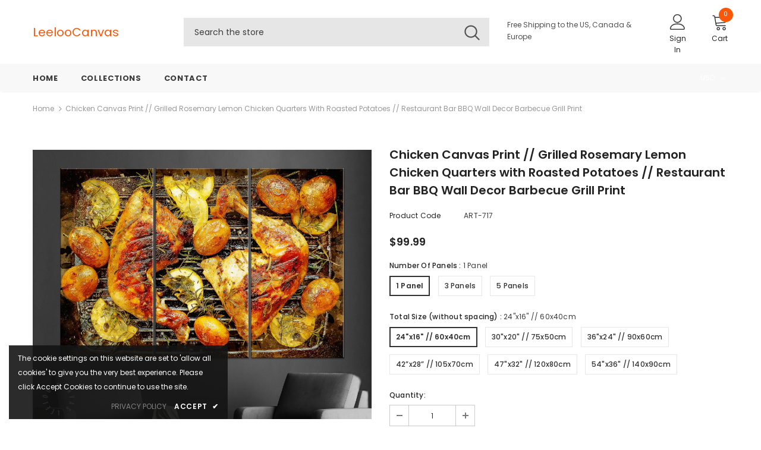

--- FILE ---
content_type: text/html; charset=utf-8
request_url: https://leeloocanvas.com/products/chicken-canvas-print-grilled-rosemary-lemon-chicken-quarters-with-roasted-potatoes-restaurant-bar-bbq-wall-decor-barbecue-grill-print-308962642
body_size: 42837
content:
  <!doctype html>
<!--[if lt IE 7]><html class="no-js lt-ie9 lt-ie8 lt-ie7" lang="en"> <![endif]-->
<!--[if IE 7]><html class="no-js lt-ie9 lt-ie8" lang="en"> <![endif]-->
<!--[if IE 8]><html class="no-js lt-ie9" lang="en"> <![endif]-->
<!--[if IE 9 ]><html class="ie9 no-js"> <![endif]-->
<!--[if (gt IE 9)|!(IE)]><!--> <html class="no-js"> <!--<![endif]-->
<head>

  <!-- Basic page needs ================================================== -->
  <meta charset="utf-8">
  <meta http-equiv="X-UA-Compatible" content="IE=edge,chrome=1">
	
  <!-- Title and description ================================================== -->
   
  <title>
    Chicken Canvas Print // Grilled Rosemary Lemon Chicken Quarters with R
    
    

     &ndash; 
    leeloocanvas
    
  </title>
  

  
  <meta name="description" content="• High Quality professionally made canvas art.• Canvas is hand stretched over a frame, stapled and framing tape applied to the rear.• Ready to hang, with hanging hardware included.• 360 gsm 100% Cotton Canvas made in Italy.• Printed with 100% solvent-free water based HP Latex Inks• The artworks are hand stretched on a ">
  

  <!-- Product meta ================================================== -->
  


  <meta property="og:type" content="product">
  <meta property="og:title" content="Chicken Canvas Print // Grilled Rosemary Lemon Chicken Quarters with Roasted Potatoes // Restaurant Bar BBQ Wall Decor Barbecue Grill Print">
  
  <meta property="og:image" content="http://leeloocanvas.com/cdn/shop/products/il_fullxfull.3677034293_qucs_grande.jpg?v=1653402607">
  <meta property="og:image:secure_url" content="https://leeloocanvas.com/cdn/shop/products/il_fullxfull.3677034293_qucs_grande.jpg?v=1653402607">
  
  <meta property="og:image" content="http://leeloocanvas.com/cdn/shop/products/il_fullxfull.3677034287_l3m1_grande.jpg?v=1653402607">
  <meta property="og:image:secure_url" content="https://leeloocanvas.com/cdn/shop/products/il_fullxfull.3677034287_l3m1_grande.jpg?v=1653402607">
  
  <meta property="og:image" content="http://leeloocanvas.com/cdn/shop/products/il_fullxfull.3629421892_ib6n_grande.jpg?v=1653402607">
  <meta property="og:image:secure_url" content="https://leeloocanvas.com/cdn/shop/products/il_fullxfull.3629421892_ib6n_grande.jpg?v=1653402607">
  
  <meta property="og:price:amount" content="99.99">
  <meta property="og:price:currency" content="USD">


  <meta property="og:description" content="• High Quality professionally made canvas art.• Canvas is hand stretched over a frame, stapled and framing tape applied to the rear.• Ready to hang, with hanging hardware included.• 360 gsm 100% Cotton Canvas made in Italy.• Printed with 100% solvent-free water based HP Latex Inks• The artworks are hand stretched on a ">


  <meta property="og:url" content="https://leeloocanvas.com/products/chicken-canvas-print-grilled-rosemary-lemon-chicken-quarters-with-roasted-potatoes-restaurant-bar-bbq-wall-decor-barbecue-grill-print-308962642">
  <meta property="og:site_name" content="leeloocanvas">
  <!-- /snippets/twitter-card.liquid -->





  <meta name="twitter:card" content="product">
  <meta name="twitter:title" content="Chicken Canvas Print // Grilled Rosemary Lemon Chicken Quarters with Roasted Potatoes // Restaurant Bar BBQ Wall Decor Barbecue Grill Print">
  <meta name="twitter:description" content="• High Quality professionally made canvas art.• Canvas is hand stretched over a frame, stapled and framing tape applied to the rear.• Ready to hang, with hanging hardware included.• 360 gsm 100% Cotton Canvas made in Italy.• Printed with 100% solvent-free water based HP Latex Inks• The artworks are hand stretched on a 1,25” (3cm) high quality pinewood framework.">
  <meta name="twitter:image" content="https://leeloocanvas.com/cdn/shop/products/il_fullxfull.3677034293_qucs_medium.jpg?v=1653402607">
  <meta name="twitter:image:width" content="240">
  <meta name="twitter:image:height" content="240">
  <meta name="twitter:label1" content="Price">
  <meta name="twitter:data1" content="From $99.99 USD">
  
  <meta name="twitter:label2" content="Brand">
  <meta name="twitter:data2" content="leeloocanvas">
  



  <!-- Helpers ================================================== -->
  <link rel="canonical" href="https://leeloocanvas.com/products/chicken-canvas-print-grilled-rosemary-lemon-chicken-quarters-with-roasted-potatoes-restaurant-bar-bbq-wall-decor-barbecue-grill-print-308962642">
  <link canonical-shop-url="https://leeloocanvas.com/">
  <meta name="viewport" content="width=device-width,initial-scale=1">
  <link rel="preload" href="//leeloocanvas.com/cdn/shop/t/8/assets/vendor.min.css?v=72559489221033970801652345611" as="style">
  <link rel="preload" href="//leeloocanvas.com/cdn/shop/t/8/assets/theme-styles.css?v=19419380561215594551652345653" as="style">
  <link rel="preload" href="//leeloocanvas.com/cdn/shop/t/8/assets/theme-styles-responsive.css?v=35086428576900104271652345653" as="style">
  <link rel="preload" href="//leeloocanvas.com/cdn/shop/t/8/assets/theme-settings.css?v=34249181911885950321652377152" as="style">
  <link rel="preload" href="//leeloocanvas.com/cdn/shop/t/8/assets/header-05.css?v=180687859257110468381652345591" as="style">
  <link rel="preload" href="//leeloocanvas.com/cdn/shop/t/8/assets/header-06.css?v=126606608905150543181652345591" as="style">
  <link rel="preload" href="//leeloocanvas.com/cdn/shop/t/8/assets/header-07.css?v=100353581849455261521652345592" as="style">
  <link rel="preload" href="//leeloocanvas.com/cdn/shop/t/8/assets/header-08.css?v=110770940473052809951652345592" as="style">
  <link rel="preload" href="//leeloocanvas.com/cdn/shop/t/8/assets/footer-06.css?v=132629616272968652451652345580" as="style">
  <link rel="preload" href="//leeloocanvas.com/cdn/shop/t/8/assets/footer-07.css?v=19457261069086938391652345581" as="style">
  <link rel="preload" href="//leeloocanvas.com/cdn/shop/t/8/assets/footer-08.css?v=17161311055609253561652345581" as="style">
  <link rel="preload" href="//leeloocanvas.com/cdn/shop/t/8/assets/footer-09.css?v=31723816694365087181652345582" as="style">
  <link rel="preload" href="//leeloocanvas.com/cdn/shop/t/8/assets/product-skin.css?v=86030726725359264551652345605" as="style">
  <link rel="preload" href="//leeloocanvas.com/cdn/shop/t/8/assets/layout_style_1170.css?v=175837568721092489071652345601" as="style">
  <link rel="preload" href="//leeloocanvas.com/cdn/shop/t/8/assets/layout_style_fullwidth.css?v=139908533630461757151652345602" as="style">
  <link rel="preload" href="//leeloocanvas.com/cdn/shop/t/8/assets/layout_style_flower.css?v=46301794337413993831652345601" as="style">
  <link rel="preload" href="//leeloocanvas.com/cdn/shop/t/8/assets/layout_style_suppermarket.css?v=128954938120041481171652345602" as="style">
  <link rel="preload" href="//leeloocanvas.com/cdn/shop/t/8/assets/layout_style_surfup.css?v=6333508663724808751652345603" as="style">
  <link rel="preload" href="//leeloocanvas.com/cdn/shop/t/8/assets/product-supermarket.css?v=171093545267327271411652345606" as="style">
  <link rel="preload" href="//leeloocanvas.com/cdn/shop/t/8/assets/jquery.min.js?v=56888366816115934351652345599" as="script">

  <!-- Favicon -->
  
  <link rel="shortcut icon" href="//leeloocanvas.com/cdn/shop/files/Favicon_Orange_16x16px_32x32.png?v=1652376012" type="image/png">
  
  
  <!-- Styles -->
  <style>
    

        
        
        
        

        @font-face { font-display: swap;
  font-family: Poppins;
  font-weight: 400;
  font-style: normal;
  src: url("//leeloocanvas.com/cdn/fonts/poppins/poppins_n4.0ba78fa5af9b0e1a374041b3ceaadf0a43b41362.woff2") format("woff2"),
       url("//leeloocanvas.com/cdn/fonts/poppins/poppins_n4.214741a72ff2596839fc9760ee7a770386cf16ca.woff") format("woff");
}

        @font-face { font-display: swap;
  font-family: Poppins;
  font-weight: 500;
  font-style: normal;
  src: url("//leeloocanvas.com/cdn/fonts/poppins/poppins_n5.ad5b4b72b59a00358afc706450c864c3c8323842.woff2") format("woff2"),
       url("//leeloocanvas.com/cdn/fonts/poppins/poppins_n5.33757fdf985af2d24b32fcd84c9a09224d4b2c39.woff") format("woff");
}

        @font-face { font-display: swap;
  font-family: Poppins;
  font-weight: 600;
  font-style: normal;
  src: url("//leeloocanvas.com/cdn/fonts/poppins/poppins_n6.aa29d4918bc243723d56b59572e18228ed0786f6.woff2") format("woff2"),
       url("//leeloocanvas.com/cdn/fonts/poppins/poppins_n6.5f815d845fe073750885d5b7e619ee00e8111208.woff") format("woff");
}

        @font-face { font-display: swap;
  font-family: Poppins;
  font-weight: 700;
  font-style: normal;
  src: url("//leeloocanvas.com/cdn/fonts/poppins/poppins_n7.56758dcf284489feb014a026f3727f2f20a54626.woff2") format("woff2"),
       url("//leeloocanvas.com/cdn/fonts/poppins/poppins_n7.f34f55d9b3d3205d2cd6f64955ff4b36f0cfd8da.woff") format("woff");
}


		    

        
			      
        
    
    :root {
      --font_size: 12px;
      --font_size_minus1: 11px;
      --font_size_minus2: 10px;
      --font_size_minus3: 9px;
      --font_size_minus4: 8px;
      --font_size_plus1: 13px;
      --font_size_plus2: 14px;
      --font_size_plus3: 15px;
      --font_size_plus4: 16px;
      --font_size_plus5: 17px;
      --font_size_plus6: 18px;
      --font_size_plus7: 19px;
      --font_size_plus8: 20px;
      --font_size_plus9: 21px;
      --font_size_plus10: 22px;
      --font_size_plus11: 23px;
      --font_size_plus12: 24px;
      --font_size_plus13: 25px;
      --font_size_plus14: 26px;
      --font_size_plus15: 27px;
      --font_size_plus16: 28px;
      --font_size_plus18: 30px;
      --font_size_plus21: 33px;
      --font_size_plus22: 34px;
      --font_size_plus23: 35px;
      --font_size_plus24: 36px;
      --font_size_plus29: 41px;
      --font_size_plus33: 45px;
      --font_size_plus34: 46px;

	  --fonts_name: Poppins,sans-serif;
	  --fonts_name_2: Poppins,sans-serif;

      /* Color */
      --body_bg: #ffffff;
      --body_color: #3c3c3c;
      --link_color: #0688e2;
      --link_color_hover: #232323;
      --link_color_underline: rgba(6, 136, 226, 0.3);

      /* Breadcrumb */
      --breadcrumb_color : #999999;
      --breadcrumb_text_transform : capitalize;

      /* Header and Title */
      --page_title_font_size: 20px;
      --page_title_font_size_minus4: 16px;
      --page_title_font_size_minus6: 14px;
      --page_title_font_size_plus5: 25px;
      --page_title_color: #232323;
      --page_title_text_align : left;
      --page_title_color_underline: rgba(35, 35, 35, 0.3);

      /* Product  */
      --product_name_font_size: 12px;
      --product_name_line_height: 22px;
      --product_text_transform: none;
      --product_name_font_weight: 500;
      --product_name_text_align: left;
      --product_vendor_text_transform: capitalize;
      --product_vendor_font_weight: 500;
      --product_vendor_font_size: 12px;

      --color_title_pr: #232323;
      --color_title_pr_hover: #232323;
      --color_title_pr_hover_underline: rgba(35, 35, 35, 0.3);
      --color_vendor : #232323;
      --sale_text : #ffffff;
      --bg_sale : #e95144;
      --custom_label_text : #ffffff;
      --custom_label_bg : #323232;
      --bundle_label_text : #ffffff;
      --bundle_label_bg : #232323;
      --new_label_text : #323232;
      --new_label_bg : #ffffff;
      --new_label_border : #f6f6f6;
      --sold_out_text : #ffffff;
      --bg_sold_out : #c1c1c1;
      --color_price: #232323;
      --color_price_sale: #e95144;
      --color_compare_price: #969696;
      --color_compare_product: #3c3c3c;
      
        
        --color_quick_view: rgba(255, 255, 255, 0.7);
        --bg_quick_view: rgba(0, 0, 0, 0.8);
        
      
      --border_quick_view: transparent;
      --color_wishlist: #232323;
      --bg_wishlist: #ffffff;
      --border_wishlist: transparent;
      --bg_wishlist_active: #ffe5e5;

      /* Button 1 */
      --background_1: #232323;
      --color_1 : #ffffff;
      --border_1 : #232323;

      /* Button 2 */
      --background_2: #ffffff;
      --color_2 : #232323;
      --border_2 : #232323;

      /* Button 3 */
      --background_3: #fc5607;
      --color_3 : #ffffff;
      --border_3 : #fc5607;

      /* Button Add To Cart */
      --color_add_to_cart : #fff;
      --border_add_to_cart : #000;
      --background_add_to_cart : #000;

      --color_add_to_cart_hover : #000;
      --border_add_to_cart_hover : #000;
      --background_add_to_cart_hover : #fff;


      /* Button */
      
        --button_font_family: Poppins,sans-serif;
      
      --button_font_size: px;
      --button_font_weight: ;
      --button_border_radius: px;
      --button_border_width: px;
      --button_border_style: ;
      --button_text_align: ;
      --button_text_transform: ;
      --button_letter_spacing: ;
      --button_padding_top: px;
      --button_padding_bottom: px;
      --button_padding_left: px;
      --button_padding_right: px;

      

      /* Border Color */
      --border_widget_title : #e0e0e0;
      --border_color_1 : #ebebeb;
      --border_color_2: #e7e7e7;
      --border_page_title: #eaeaea;
      --border_input: #cbcbcb;
      --border_checkbox: #d0d0d0;
      --border_dropdown: #dadada;
      --border_bt_sidebar : #f6f6f6;
      --color_icon_drop: #6b6b6b;

      
          --color_ipt: #3c3c3c;
        

      
        
          --color_slick_arrow: #323232;
          --color_border_slick_arrow: #323232;
          --color_bg_slick_arrow: #ffffff;
        
      

      /*color Mobile*/

      --color_menu_mb: #232323;
      --color_menu_level3: #3c3c3c;

      /* Mixin ================= */
      

  		  
           --font_size_btn: 13px;   
        

        
            --padding_btn: 7px 15px 7px;
        

        
          --letter_spacing_btn: .05em;
        

        
          --padding_btn_qv_add_to_cart: 12px 15px 10px;
        
          --padding_btn_bundle: 10px 15px 8px 15px;
        

      
      
          --color-price-box: var(--color_compare_price);
      

      --color_review: #232323;
      --color_review_empty: #232323;

      --border-product-image: #e6e6e6;

      
      --border-radius-17: 0;
      --border-radius-50: 0;
      

      --ask_an_expert_positon: 20vh;
      --ask_an_expert_positon_tb: 14vh;
    }
</style>
  <link href="//leeloocanvas.com/cdn/shop/t/8/assets/vendor.min.css?v=72559489221033970801652345611" rel="stylesheet" type="text/css" media="all" />
<link href="//leeloocanvas.com/cdn/shop/t/8/assets/theme-styles.css?v=19419380561215594551652345653" rel="stylesheet" type="text/css" media="all" />
<link href="//leeloocanvas.com/cdn/shop/t/8/assets/theme-styles-responsive.css?v=35086428576900104271652345653" rel="stylesheet" type="text/css" media="all" />
<link href="//leeloocanvas.com/cdn/shop/t/8/assets/theme-settings.css?v=34249181911885950321652377152" rel="stylesheet" type="text/css" media="all" />











	<link href="//leeloocanvas.com/cdn/shop/t/8/assets/header-08.css?v=110770940473052809951652345592" rel="stylesheet" type="text/css" media="all" />


























  
   <!-- Scripts -->
  <script src="//leeloocanvas.com/cdn/shop/t/8/assets/jquery.min.js?v=56888366816115934351652345599" type="text/javascript"></script>
<script src="//leeloocanvas.com/cdn/shop/t/8/assets/jquery-cookie.min.js?v=72365755745404048181652345598" type="text/javascript"></script>
<script src="//leeloocanvas.com/cdn/shop/t/8/assets/lazysizes.min.js?v=84414966064882348651652345604" type="text/javascript"></script>

<script>
  	window.lazySizesConfig = window.lazySizesConfig || {};
    lazySizesConfig.loadMode = 1;
    window.lazySizesConfig.init = false;
    lazySizes.init();
  
    window.ajax_cart = "upsell";
    window.money_format = "${{amount}}";//"${{amount}} USD";
    window.shop_currency = "USD";
    window.show_multiple_currencies = true;
    window.use_color_swatch = true;
    window.product_variant_name = true;
        window.color_swatch_style = "variant";
    window.enable_sidebar_multiple_choice = true;
    window.file_url = "//leeloocanvas.com/cdn/shop/files/?347";
    window.asset_url = "";
    window.router = "";
    window.swatch_recently = "color";
    window.label_sale = "discount_sale";
    window.layout_style = "layout_style_1";
    window.layout_home = "";
    window.product_style = "default";
    window.category_style = "default";
    window.layout_body = "default";
        
    window.inventory_text = {
        in_stock: "In stock",
        many_in_stock: "Many in stock",
        out_of_stock: "Out of stock",
        add_to_cart: "Add to cart",
        add_all_to_cart: "Add all to Cart",
        sold_out: "Sold Out",
        select_options : "Select options",
        unavailable: "Sold Out",
        view_all_collection: "View All",
        no_more_product: "No more product",
        show_options: "Show Variants",
        hide_options: "Hide Variants",
        adding : "Adding",
        thank_you : "Thank You",
        add_more : "Add More",
        cart_feedback : "Added",
        add_wishlist : "Add to Wish List",
        remove_wishlist : "Remove Wish List",
        add_wishlist_1 : "Add to wishlist",
        remove_wishlist_1 : "Remove wishlist",
        previous: "Prev",
        next: "Next",
      	pre_order : "Pre Order",
        hotStock: "Hurry up! only [inventory] left",
        view_more: "View All",
        view_less : "View Less",
        show_more: "Show More",
        show_less : "Show Less",
        days : "Days",
        hours : "Hours",
        mins : "Mins",
        secs : "Secs",

        customlabel: "Custom Label",
        newlabel: "New",
        salelabel: "Sale",
        soldoutlabel: "Sold Out",
        bundlelabel: "Bundle",

        message_compare : "You must select at least two products to compare!",
        message_iscart : "is added to your shopping cart.",

        add_compare : "Add to compare",
        remove_compare : "Remove compare",
        remove: "Remove",
        warning_quantity: "Maximum quantity",
    };
    window.multi_lang = false;
    window.collection_pagination_type = "default";

    window.newsletter_popup = false;
    window.hidden_newsletter = false;
    window.option_ptoduct1 = "size";
    window.option_ptoduct2 = "color";
    window.option_ptoduct3 = "option 3"

    /* Free Shipping Message */
    window.free_shipping_color1 = "#F44336";  
    window.free_shipping_color2 = "#FF9800";
    window.free_shipping_color3 = "#69c69c";
    window.free_shipping_price = 0;
    window.free_shipping_text = {
        free_shipping_message_1: "You qualify for free shipping!",
        free_shipping_message_2:"Only",
        free_shipping_message_3: "away from",
        free_shipping_message_4: "free shipping",
        free_shipping_1: "Free",
        free_shipping_2: "TBD",
    }

</script>

  <!-- Header hook for plugins ================================ -->
  <script>window.performance && window.performance.mark && window.performance.mark('shopify.content_for_header.start');</script><meta name="facebook-domain-verification" content="4stc2p4jfhkmhf2svswsz6zkcwbbr7">
<meta name="google-site-verification" content="0FqfoCucT4d45MrgXXCRANO48CIf7o_UpUn8anNJnxY">
<meta id="shopify-digital-wallet" name="shopify-digital-wallet" content="/61612163250/digital_wallets/dialog">
<meta name="shopify-checkout-api-token" content="d9bb37f8f5e2aef0280bc19ada6feeaf">
<meta id="in-context-paypal-metadata" data-shop-id="61612163250" data-venmo-supported="false" data-environment="production" data-locale="en_US" data-paypal-v4="true" data-currency="USD">
<link rel="alternate" type="application/json+oembed" href="https://leeloocanvas.com/products/chicken-canvas-print-grilled-rosemary-lemon-chicken-quarters-with-roasted-potatoes-restaurant-bar-bbq-wall-decor-barbecue-grill-print-308962642.oembed">
<script async="async" src="/checkouts/internal/preloads.js?locale=en-US"></script>
<script id="shopify-features" type="application/json">{"accessToken":"d9bb37f8f5e2aef0280bc19ada6feeaf","betas":["rich-media-storefront-analytics"],"domain":"leeloocanvas.com","predictiveSearch":true,"shopId":61612163250,"locale":"en"}</script>
<script>var Shopify = Shopify || {};
Shopify.shop = "leeloocanvas.myshopify.com";
Shopify.locale = "en";
Shopify.currency = {"active":"USD","rate":"1.0"};
Shopify.country = "US";
Shopify.theme = {"name":"Ella-5.1.0-sections-ready","id":129708622002,"schema_name":"Ella","schema_version":"5.1.0","theme_store_id":null,"role":"main"};
Shopify.theme.handle = "null";
Shopify.theme.style = {"id":null,"handle":null};
Shopify.cdnHost = "leeloocanvas.com/cdn";
Shopify.routes = Shopify.routes || {};
Shopify.routes.root = "/";</script>
<script type="module">!function(o){(o.Shopify=o.Shopify||{}).modules=!0}(window);</script>
<script>!function(o){function n(){var o=[];function n(){o.push(Array.prototype.slice.apply(arguments))}return n.q=o,n}var t=o.Shopify=o.Shopify||{};t.loadFeatures=n(),t.autoloadFeatures=n()}(window);</script>
<script id="shop-js-analytics" type="application/json">{"pageType":"product"}</script>
<script defer="defer" async type="module" src="//leeloocanvas.com/cdn/shopifycloud/shop-js/modules/v2/client.init-shop-cart-sync_Bc8-qrdt.en.esm.js"></script>
<script defer="defer" async type="module" src="//leeloocanvas.com/cdn/shopifycloud/shop-js/modules/v2/chunk.common_CmNk3qlo.esm.js"></script>
<script type="module">
  await import("//leeloocanvas.com/cdn/shopifycloud/shop-js/modules/v2/client.init-shop-cart-sync_Bc8-qrdt.en.esm.js");
await import("//leeloocanvas.com/cdn/shopifycloud/shop-js/modules/v2/chunk.common_CmNk3qlo.esm.js");

  window.Shopify.SignInWithShop?.initShopCartSync?.({"fedCMEnabled":true,"windoidEnabled":true});

</script>
<script id="__st">var __st={"a":61612163250,"offset":7200,"reqid":"7b368d14-f1bd-4922-9334-0d30eda68209-1762472184","pageurl":"leeloocanvas.com\/products\/chicken-canvas-print-grilled-rosemary-lemon-chicken-quarters-with-roasted-potatoes-restaurant-bar-bbq-wall-decor-barbecue-grill-print-308962642","u":"2aa1cf64089e","p":"product","rtyp":"product","rid":7327245303986};</script>
<script>window.ShopifyPaypalV4VisibilityTracking = true;</script>
<script id="captcha-bootstrap">!function(){'use strict';const t='contact',e='account',n='new_comment',o=[[t,t],['blogs',n],['comments',n],[t,'customer']],c=[[e,'customer_login'],[e,'guest_login'],[e,'recover_customer_password'],[e,'create_customer']],r=t=>t.map((([t,e])=>`form[action*='/${t}']:not([data-nocaptcha='true']) input[name='form_type'][value='${e}']`)).join(','),a=t=>()=>t?[...document.querySelectorAll(t)].map((t=>t.form)):[];function s(){const t=[...o],e=r(t);return a(e)}const i='password',u='form_key',d=['recaptcha-v3-token','g-recaptcha-response','h-captcha-response',i],f=()=>{try{return window.sessionStorage}catch{return}},m='__shopify_v',_=t=>t.elements[u];function p(t,e,n=!1){try{const o=window.sessionStorage,c=JSON.parse(o.getItem(e)),{data:r}=function(t){const{data:e,action:n}=t;return t[m]||n?{data:e,action:n}:{data:t,action:n}}(c);for(const[e,n]of Object.entries(r))t.elements[e]&&(t.elements[e].value=n);n&&o.removeItem(e)}catch(o){console.error('form repopulation failed',{error:o})}}const l='form_type',E='cptcha';function T(t){t.dataset[E]=!0}const w=window,h=w.document,L='Shopify',v='ce_forms',y='captcha';let A=!1;((t,e)=>{const n=(g='f06e6c50-85a8-45c8-87d0-21a2b65856fe',I='https://cdn.shopify.com/shopifycloud/storefront-forms-hcaptcha/ce_storefront_forms_captcha_hcaptcha.v1.5.2.iife.js',D={infoText:'Protected by hCaptcha',privacyText:'Privacy',termsText:'Terms'},(t,e,n)=>{const o=w[L][v],c=o.bindForm;if(c)return c(t,g,e,D).then(n);var r;o.q.push([[t,g,e,D],n]),r=I,A||(h.body.append(Object.assign(h.createElement('script'),{id:'captcha-provider',async:!0,src:r})),A=!0)});var g,I,D;w[L]=w[L]||{},w[L][v]=w[L][v]||{},w[L][v].q=[],w[L][y]=w[L][y]||{},w[L][y].protect=function(t,e){n(t,void 0,e),T(t)},Object.freeze(w[L][y]),function(t,e,n,w,h,L){const[v,y,A,g]=function(t,e,n){const i=e?o:[],u=t?c:[],d=[...i,...u],f=r(d),m=r(i),_=r(d.filter((([t,e])=>n.includes(e))));return[a(f),a(m),a(_),s()]}(w,h,L),I=t=>{const e=t.target;return e instanceof HTMLFormElement?e:e&&e.form},D=t=>v().includes(t);t.addEventListener('submit',(t=>{const e=I(t);if(!e)return;const n=D(e)&&!e.dataset.hcaptchaBound&&!e.dataset.recaptchaBound,o=_(e),c=g().includes(e)&&(!o||!o.value);(n||c)&&t.preventDefault(),c&&!n&&(function(t){try{if(!f())return;!function(t){const e=f();if(!e)return;const n=_(t);if(!n)return;const o=n.value;o&&e.removeItem(o)}(t);const e=Array.from(Array(32),(()=>Math.random().toString(36)[2])).join('');!function(t,e){_(t)||t.append(Object.assign(document.createElement('input'),{type:'hidden',name:u})),t.elements[u].value=e}(t,e),function(t,e){const n=f();if(!n)return;const o=[...t.querySelectorAll(`input[type='${i}']`)].map((({name:t})=>t)),c=[...d,...o],r={};for(const[a,s]of new FormData(t).entries())c.includes(a)||(r[a]=s);n.setItem(e,JSON.stringify({[m]:1,action:t.action,data:r}))}(t,e)}catch(e){console.error('failed to persist form',e)}}(e),e.submit())}));const S=(t,e)=>{t&&!t.dataset[E]&&(n(t,e.some((e=>e===t))),T(t))};for(const o of['focusin','change'])t.addEventListener(o,(t=>{const e=I(t);D(e)&&S(e,y())}));const B=e.get('form_key'),M=e.get(l),P=B&&M;t.addEventListener('DOMContentLoaded',(()=>{const t=y();if(P)for(const e of t)e.elements[l].value===M&&p(e,B);[...new Set([...A(),...v().filter((t=>'true'===t.dataset.shopifyCaptcha))])].forEach((e=>S(e,t)))}))}(h,new URLSearchParams(w.location.search),n,t,e,['guest_login'])})(!0,!0)}();</script>
<script integrity="sha256-52AcMU7V7pcBOXWImdc/TAGTFKeNjmkeM1Pvks/DTgc=" data-source-attribution="shopify.loadfeatures" defer="defer" src="//leeloocanvas.com/cdn/shopifycloud/storefront/assets/storefront/load_feature-81c60534.js" crossorigin="anonymous"></script>
<script data-source-attribution="shopify.dynamic_checkout.dynamic.init">var Shopify=Shopify||{};Shopify.PaymentButton=Shopify.PaymentButton||{isStorefrontPortableWallets:!0,init:function(){window.Shopify.PaymentButton.init=function(){};var t=document.createElement("script");t.src="https://leeloocanvas.com/cdn/shopifycloud/portable-wallets/latest/portable-wallets.en.js",t.type="module",document.head.appendChild(t)}};
</script>
<script data-source-attribution="shopify.dynamic_checkout.buyer_consent">
  function portableWalletsHideBuyerConsent(e){var t=document.getElementById("shopify-buyer-consent"),n=document.getElementById("shopify-subscription-policy-button");t&&n&&(t.classList.add("hidden"),t.setAttribute("aria-hidden","true"),n.removeEventListener("click",e))}function portableWalletsShowBuyerConsent(e){var t=document.getElementById("shopify-buyer-consent"),n=document.getElementById("shopify-subscription-policy-button");t&&n&&(t.classList.remove("hidden"),t.removeAttribute("aria-hidden"),n.addEventListener("click",e))}window.Shopify?.PaymentButton&&(window.Shopify.PaymentButton.hideBuyerConsent=portableWalletsHideBuyerConsent,window.Shopify.PaymentButton.showBuyerConsent=portableWalletsShowBuyerConsent);
</script>
<script>
  function portableWalletsCleanup(e){e&&e.src&&console.error("Failed to load portable wallets script "+e.src);var t=document.querySelectorAll("shopify-accelerated-checkout .shopify-payment-button__skeleton, shopify-accelerated-checkout-cart .wallet-cart-button__skeleton"),e=document.getElementById("shopify-buyer-consent");for(let e=0;e<t.length;e++)t[e].remove();e&&e.remove()}function portableWalletsNotLoadedAsModule(e){e instanceof ErrorEvent&&"string"==typeof e.message&&e.message.includes("import.meta")&&"string"==typeof e.filename&&e.filename.includes("portable-wallets")&&(window.removeEventListener("error",portableWalletsNotLoadedAsModule),window.Shopify.PaymentButton.failedToLoad=e,"loading"===document.readyState?document.addEventListener("DOMContentLoaded",window.Shopify.PaymentButton.init):window.Shopify.PaymentButton.init())}window.addEventListener("error",portableWalletsNotLoadedAsModule);
</script>

<script type="module" src="https://leeloocanvas.com/cdn/shopifycloud/portable-wallets/latest/portable-wallets.en.js" onError="portableWalletsCleanup(this)" crossorigin="anonymous"></script>
<script nomodule>
  document.addEventListener("DOMContentLoaded", portableWalletsCleanup);
</script>

<link id="shopify-accelerated-checkout-styles" rel="stylesheet" media="screen" href="https://leeloocanvas.com/cdn/shopifycloud/portable-wallets/latest/accelerated-checkout-backwards-compat.css" crossorigin="anonymous">
<style id="shopify-accelerated-checkout-cart">
        #shopify-buyer-consent {
  margin-top: 1em;
  display: inline-block;
  width: 100%;
}

#shopify-buyer-consent.hidden {
  display: none;
}

#shopify-subscription-policy-button {
  background: none;
  border: none;
  padding: 0;
  text-decoration: underline;
  font-size: inherit;
  cursor: pointer;
}

#shopify-subscription-policy-button::before {
  box-shadow: none;
}

      </style>

<script>window.performance && window.performance.mark && window.performance.mark('shopify.content_for_header.end');</script>

  <!--[if lt IE 9]>
  <script src="//html5shiv.googlecode.com/svn/trunk/html5.js" type="text/javascript"></script>
  <![endif]-->

  
  
  

  <script>

    Shopify.productOptionsMap = {};
    Shopify.quickViewOptionsMap = {};

    Shopify.updateOptionsInSelector = function(selectorIndex, wrapperSlt) {
        Shopify.optionsMap = wrapperSlt === '.product' ? Shopify.productOptionsMap : Shopify.quickViewOptionsMap;

        switch (selectorIndex) {
            case 0:
                var key = 'root';
                var selector = $(wrapperSlt + ' .single-option-selector:eq(0)');
                break;
            case 1:
                var key = $(wrapperSlt + ' .single-option-selector:eq(0)').val();
                var selector = $(wrapperSlt + ' .single-option-selector:eq(1)');
                break;
            case 2:
                var key = $(wrapperSlt + ' .single-option-selector:eq(0)').val();
                key += ' / ' + $(wrapperSlt + ' .single-option-selector:eq(1)').val();
                var selector = $(wrapperSlt + ' .single-option-selector:eq(2)');
        }

        var initialValue = selector.val();
        selector.empty();

        var availableOptions = Shopify.optionsMap[key];

        if (availableOptions && availableOptions.length) {
            for (var i = 0; i < availableOptions.length; i++) {
                var option = availableOptions[i].replace('-sold-out','');
                var newOption = $('<option></option>').val(option).html(option);

                selector.append(newOption);
            }

            $(wrapperSlt + ' .swatch[data-option-index="' + selectorIndex + '"] .swatch-element').each(function() {
                // debugger;
                if ($.inArray($(this).attr('data-value'), availableOptions) !== -1) {
                    $(this).addClass('available').removeClass('soldout').find(':radio').prop('disabled',false).prop('checked',true);
                }
                else {
                    if ($.inArray($(this).attr('data-value') + '-sold-out', availableOptions) !== -1) {
                        $(this).addClass('available').addClass('soldout').find(':radio').prop('disabled',false).prop('checked',true);
                    } else {
                        $(this).removeClass('available').addClass('soldout').find(':radio').prop('disabled',true).prop('checked',false);
                    }
                    
                }
            });

            if ($.inArray(initialValue, availableOptions) !== -1) {
                selector.val(initialValue);
            }

            selector.trigger('change');
        };
    };

    Shopify.linkOptionSelectors = function(product, wrapperSlt, check) {
        // Building our mapping object.
        Shopify.optionsMap = wrapperSlt === '.product' ? Shopify.productOptionsMap : Shopify.quickViewOptionsMap;
        var arr_1= [],
            arr_2= [],
            arr_3= [];

        Shopify.optionsMap['root'] == [];
        for (var i = 0; i < product.variants.length; i++) {
            var variant = product.variants[i];
            if (variant) {
                var key1 = variant.option1;
                var key2 = variant.option1 + ' / ' + variant.option2;
                Shopify.optionsMap[key1] = [];
                Shopify.optionsMap[key2] = [];
            }
        }
        for (var i = 0; i < product.variants.length; i++) {
            var variant = product.variants[i];
            if (variant) {
                if (window.use_color_swatch) {
                    if (variant.available) {
                        // Gathering values for the 1st drop-down.
                        Shopify.optionsMap['root'] = Shopify.optionsMap['root'] || [];

                        // if ($.inArray(variant.option1 + '-sold-out', Shopify.optionsMap['root']) !== -1) {
                        //     Shopify.optionsMap['root'].pop();
                        // } 

                        arr_1.push(variant.option1);
                        arr_1 = $.unique(arr_1);

                        Shopify.optionsMap['root'].push(variant.option1);

                        Shopify.optionsMap['root'] = Shopify.uniq(Shopify.optionsMap['root']);

                        // Gathering values for the 2nd drop-down.
                        if (product.options.length > 1) {
                        var key = variant.option1;
                            Shopify.optionsMap[key] = Shopify.optionsMap[key] || [];
                            // if ($.inArray(variant.option2 + '-sold-out', Shopify.optionsMap[key]) !== -1) {
                            //     Shopify.optionsMap[key].pop();
                            // } 
                            Shopify.optionsMap[key].push(variant.option2);
                            if ($.inArray(variant.option2, arr_2) === -1) {
                                arr_2.push(variant.option2);
                                arr_2 = $.unique(arr_2);
                            }
                            Shopify.optionsMap[key] = Shopify.uniq(Shopify.optionsMap[key]);
                        }

                        // Gathering values for the 3rd drop-down.
                        if (product.options.length === 3) {
                            var key = variant.option1 + ' / ' + variant.option2;
                            Shopify.optionsMap[key] = Shopify.optionsMap[key] || [];
                            Shopify.optionsMap[key].push(variant.option3);

                            if ($.inArray(variant.option3, arr_3) === -1) {
                                arr_3.push(variant.option3);
                                arr_3 = $.unique(arr_3);
                            }
                            
                            Shopify.optionsMap[key] = Shopify.uniq(Shopify.optionsMap[key]);
                        }
                    } else {
                        // Gathering values for the 1st drop-down.
                        Shopify.optionsMap['root'] = Shopify.optionsMap['root'] || [];
                        if ($.inArray(variant.option1, arr_1) === -1) {
                            Shopify.optionsMap['root'].push(variant.option1 + '-sold-out');
                        }
                        
                        Shopify.optionsMap['root'] = Shopify.uniq(Shopify.optionsMap['root']);

                        // Gathering values for the 2nd drop-down.
                        if (product.options.length > 1) {
                            var key = variant.option1;
                            Shopify.optionsMap[key] = Shopify.optionsMap[key] || [];
                            // Shopify.optionsMap[key].push(variant.option2);

                            // if ($.inArray(variant.option2, arr_2) === -1) {
                                Shopify.optionsMap[key].push(variant.option2 + '-sold-out');
                            // }
                            
                            Shopify.optionsMap[key] = Shopify.uniq(Shopify.optionsMap[key]);
                        }

                        // Gathering values for the 3rd drop-down.
                        if (product.options.length === 3) {
                            var key = variant.option1 + ' / ' + variant.option2;
                            Shopify.optionsMap[key] = Shopify.optionsMap[key] || [];
//                             if ($.inArray(variant.option3, arr_3) === -1) {
                                Shopify.optionsMap[key].push(variant.option3 + '-sold-out');
//                             }
                            Shopify.optionsMap[key] = Shopify.uniq(Shopify.optionsMap[key]);
                        }

                    }
                } else {
                    // Gathering values for the 1st drop-down.
                    if (check) {
                        if (variant.available) {
                            Shopify.optionsMap['root'] = Shopify.optionsMap['root'] || [];
                            Shopify.optionsMap['root'].push(variant.option1);
                            Shopify.optionsMap['root'] = Shopify.uniq(Shopify.optionsMap['root']);

                            // Gathering values for the 2nd drop-down.
                            if (product.options.length > 1) {
                            var key = variant.option1;
                                Shopify.optionsMap[key] = Shopify.optionsMap[key] || [];
                                Shopify.optionsMap[key].push(variant.option2);
                                Shopify.optionsMap[key] = Shopify.uniq(Shopify.optionsMap[key]);
                            }

                            // Gathering values for the 3rd drop-down.
                            if (product.options.length === 3) {
                                var key = variant.option1 + ' / ' + variant.option2;
                                Shopify.optionsMap[key] = Shopify.optionsMap[key] || [];
                                Shopify.optionsMap[key].push(variant.option3);
                                Shopify.optionsMap[key] = Shopify.uniq(Shopify.optionsMap[key]);
                            }
                        }
                    } else {
                        Shopify.optionsMap['root'] = Shopify.optionsMap['root'] || [];

                        Shopify.optionsMap['root'].push(variant.option1);
                        Shopify.optionsMap['root'] = Shopify.uniq(Shopify.optionsMap['root']);

                        // Gathering values for the 2nd drop-down.
                        if (product.options.length > 1) {
                        var key = variant.option1;
                            Shopify.optionsMap[key] = Shopify.optionsMap[key] || [];
                            Shopify.optionsMap[key].push(variant.option2);
                            Shopify.optionsMap[key] = Shopify.uniq(Shopify.optionsMap[key]);
                        }

                        // Gathering values for the 3rd drop-down.
                        if (product.options.length === 3) {
                            var key = variant.option1 + ' / ' + variant.option2;
                            Shopify.optionsMap[key] = Shopify.optionsMap[key] || [];
                            Shopify.optionsMap[key].push(variant.option3);
                            Shopify.optionsMap[key] = Shopify.uniq(Shopify.optionsMap[key]);
                        }
                    }
                    
                }
            }
        };

        // Update options right away.
        Shopify.updateOptionsInSelector(0, wrapperSlt);

        if (product.options.length > 1) Shopify.updateOptionsInSelector(1, wrapperSlt);
        if (product.options.length === 3) Shopify.updateOptionsInSelector(2, wrapperSlt);

        // When there is an update in the first dropdown.
        $(wrapperSlt + " .single-option-selector:eq(0)").change(function() {
            Shopify.updateOptionsInSelector(1, wrapperSlt);
            if (product.options.length === 3) Shopify.updateOptionsInSelector(2, wrapperSlt);
            return true;
        });

        // When there is an update in the second dropdown.
        $(wrapperSlt + " .single-option-selector:eq(1)").change(function() {
            if (product.options.length === 3) Shopify.updateOptionsInSelector(2, wrapperSlt);
            return true;
        });
    };
</script>
  
  <script nomodule src="https://unpkg.com/@google/model-viewer/dist/model-viewer-legacy.js"></script>
  

<link href="https://monorail-edge.shopifysvc.com" rel="dns-prefetch">
<script>(function(){if ("sendBeacon" in navigator && "performance" in window) {try {var session_token_from_headers = performance.getEntriesByType('navigation')[0].serverTiming.find(x => x.name == '_s').description;} catch {var session_token_from_headers = undefined;}var session_cookie_matches = document.cookie.match(/_shopify_s=([^;]*)/);var session_token_from_cookie = session_cookie_matches && session_cookie_matches.length === 2 ? session_cookie_matches[1] : "";var session_token = session_token_from_headers || session_token_from_cookie || "";function handle_abandonment_event(e) {var entries = performance.getEntries().filter(function(entry) {return /monorail-edge.shopifysvc.com/.test(entry.name);});if (!window.abandonment_tracked && entries.length === 0) {window.abandonment_tracked = true;var currentMs = Date.now();var navigation_start = performance.timing.navigationStart;var payload = {shop_id: 61612163250,url: window.location.href,navigation_start,duration: currentMs - navigation_start,session_token,page_type: "product"};window.navigator.sendBeacon("https://monorail-edge.shopifysvc.com/v1/produce", JSON.stringify({schema_id: "online_store_buyer_site_abandonment/1.1",payload: payload,metadata: {event_created_at_ms: currentMs,event_sent_at_ms: currentMs}}));}}window.addEventListener('pagehide', handle_abandonment_event);}}());</script>
<script id="web-pixels-manager-setup">(function e(e,d,r,n,o){if(void 0===o&&(o={}),!Boolean(null===(a=null===(i=window.Shopify)||void 0===i?void 0:i.analytics)||void 0===a?void 0:a.replayQueue)){var i,a;window.Shopify=window.Shopify||{};var t=window.Shopify;t.analytics=t.analytics||{};var s=t.analytics;s.replayQueue=[],s.publish=function(e,d,r){return s.replayQueue.push([e,d,r]),!0};try{self.performance.mark("wpm:start")}catch(e){}var l=function(){var e={modern:/Edge?\/(1{2}[4-9]|1[2-9]\d|[2-9]\d{2}|\d{4,})\.\d+(\.\d+|)|Firefox\/(1{2}[4-9]|1[2-9]\d|[2-9]\d{2}|\d{4,})\.\d+(\.\d+|)|Chrom(ium|e)\/(9{2}|\d{3,})\.\d+(\.\d+|)|(Maci|X1{2}).+ Version\/(15\.\d+|(1[6-9]|[2-9]\d|\d{3,})\.\d+)([,.]\d+|)( \(\w+\)|)( Mobile\/\w+|) Safari\/|Chrome.+OPR\/(9{2}|\d{3,})\.\d+\.\d+|(CPU[ +]OS|iPhone[ +]OS|CPU[ +]iPhone|CPU IPhone OS|CPU iPad OS)[ +]+(15[._]\d+|(1[6-9]|[2-9]\d|\d{3,})[._]\d+)([._]\d+|)|Android:?[ /-](13[3-9]|1[4-9]\d|[2-9]\d{2}|\d{4,})(\.\d+|)(\.\d+|)|Android.+Firefox\/(13[5-9]|1[4-9]\d|[2-9]\d{2}|\d{4,})\.\d+(\.\d+|)|Android.+Chrom(ium|e)\/(13[3-9]|1[4-9]\d|[2-9]\d{2}|\d{4,})\.\d+(\.\d+|)|SamsungBrowser\/([2-9]\d|\d{3,})\.\d+/,legacy:/Edge?\/(1[6-9]|[2-9]\d|\d{3,})\.\d+(\.\d+|)|Firefox\/(5[4-9]|[6-9]\d|\d{3,})\.\d+(\.\d+|)|Chrom(ium|e)\/(5[1-9]|[6-9]\d|\d{3,})\.\d+(\.\d+|)([\d.]+$|.*Safari\/(?![\d.]+ Edge\/[\d.]+$))|(Maci|X1{2}).+ Version\/(10\.\d+|(1[1-9]|[2-9]\d|\d{3,})\.\d+)([,.]\d+|)( \(\w+\)|)( Mobile\/\w+|) Safari\/|Chrome.+OPR\/(3[89]|[4-9]\d|\d{3,})\.\d+\.\d+|(CPU[ +]OS|iPhone[ +]OS|CPU[ +]iPhone|CPU IPhone OS|CPU iPad OS)[ +]+(10[._]\d+|(1[1-9]|[2-9]\d|\d{3,})[._]\d+)([._]\d+|)|Android:?[ /-](13[3-9]|1[4-9]\d|[2-9]\d{2}|\d{4,})(\.\d+|)(\.\d+|)|Mobile Safari.+OPR\/([89]\d|\d{3,})\.\d+\.\d+|Android.+Firefox\/(13[5-9]|1[4-9]\d|[2-9]\d{2}|\d{4,})\.\d+(\.\d+|)|Android.+Chrom(ium|e)\/(13[3-9]|1[4-9]\d|[2-9]\d{2}|\d{4,})\.\d+(\.\d+|)|Android.+(UC? ?Browser|UCWEB|U3)[ /]?(15\.([5-9]|\d{2,})|(1[6-9]|[2-9]\d|\d{3,})\.\d+)\.\d+|SamsungBrowser\/(5\.\d+|([6-9]|\d{2,})\.\d+)|Android.+MQ{2}Browser\/(14(\.(9|\d{2,})|)|(1[5-9]|[2-9]\d|\d{3,})(\.\d+|))(\.\d+|)|K[Aa][Ii]OS\/(3\.\d+|([4-9]|\d{2,})\.\d+)(\.\d+|)/},d=e.modern,r=e.legacy,n=navigator.userAgent;return n.match(d)?"modern":n.match(r)?"legacy":"unknown"}(),u="modern"===l?"modern":"legacy",c=(null!=n?n:{modern:"",legacy:""})[u],f=function(e){return[e.baseUrl,"/wpm","/b",e.hashVersion,"modern"===e.buildTarget?"m":"l",".js"].join("")}({baseUrl:d,hashVersion:r,buildTarget:u}),m=function(e){var d=e.version,r=e.bundleTarget,n=e.surface,o=e.pageUrl,i=e.monorailEndpoint;return{emit:function(e){var a=e.status,t=e.errorMsg,s=(new Date).getTime(),l=JSON.stringify({metadata:{event_sent_at_ms:s},events:[{schema_id:"web_pixels_manager_load/3.1",payload:{version:d,bundle_target:r,page_url:o,status:a,surface:n,error_msg:t},metadata:{event_created_at_ms:s}}]});if(!i)return console&&console.warn&&console.warn("[Web Pixels Manager] No Monorail endpoint provided, skipping logging."),!1;try{return self.navigator.sendBeacon.bind(self.navigator)(i,l)}catch(e){}var u=new XMLHttpRequest;try{return u.open("POST",i,!0),u.setRequestHeader("Content-Type","text/plain"),u.send(l),!0}catch(e){return console&&console.warn&&console.warn("[Web Pixels Manager] Got an unhandled error while logging to Monorail."),!1}}}}({version:r,bundleTarget:l,surface:e.surface,pageUrl:self.location.href,monorailEndpoint:e.monorailEndpoint});try{o.browserTarget=l,function(e){var d=e.src,r=e.async,n=void 0===r||r,o=e.onload,i=e.onerror,a=e.sri,t=e.scriptDataAttributes,s=void 0===t?{}:t,l=document.createElement("script"),u=document.querySelector("head"),c=document.querySelector("body");if(l.async=n,l.src=d,a&&(l.integrity=a,l.crossOrigin="anonymous"),s)for(var f in s)if(Object.prototype.hasOwnProperty.call(s,f))try{l.dataset[f]=s[f]}catch(e){}if(o&&l.addEventListener("load",o),i&&l.addEventListener("error",i),u)u.appendChild(l);else{if(!c)throw new Error("Did not find a head or body element to append the script");c.appendChild(l)}}({src:f,async:!0,onload:function(){if(!function(){var e,d;return Boolean(null===(d=null===(e=window.Shopify)||void 0===e?void 0:e.analytics)||void 0===d?void 0:d.initialized)}()){var d=window.webPixelsManager.init(e)||void 0;if(d){var r=window.Shopify.analytics;r.replayQueue.forEach((function(e){var r=e[0],n=e[1],o=e[2];d.publishCustomEvent(r,n,o)})),r.replayQueue=[],r.publish=d.publishCustomEvent,r.visitor=d.visitor,r.initialized=!0}}},onerror:function(){return m.emit({status:"failed",errorMsg:"".concat(f," has failed to load")})},sri:function(e){var d=/^sha384-[A-Za-z0-9+/=]+$/;return"string"==typeof e&&d.test(e)}(c)?c:"",scriptDataAttributes:o}),m.emit({status:"loading"})}catch(e){m.emit({status:"failed",errorMsg:(null==e?void 0:e.message)||"Unknown error"})}}})({shopId: 61612163250,storefrontBaseUrl: "https://leeloocanvas.com",extensionsBaseUrl: "https://extensions.shopifycdn.com/cdn/shopifycloud/web-pixels-manager",monorailEndpoint: "https://monorail-edge.shopifysvc.com/unstable/produce_batch",surface: "storefront-renderer",enabledBetaFlags: ["2dca8a86"],webPixelsConfigList: [{"id":"956072274","configuration":"{\"config\":\"{\\\"pixel_id\\\":\\\"G-1GNP9EY1N0\\\",\\\"target_country\\\":\\\"US\\\",\\\"gtag_events\\\":[{\\\"type\\\":\\\"begin_checkout\\\",\\\"action_label\\\":\\\"G-1GNP9EY1N0\\\"},{\\\"type\\\":\\\"search\\\",\\\"action_label\\\":\\\"G-1GNP9EY1N0\\\"},{\\\"type\\\":\\\"view_item\\\",\\\"action_label\\\":[\\\"G-1GNP9EY1N0\\\",\\\"MC-QTCR3V7EKM\\\"]},{\\\"type\\\":\\\"purchase\\\",\\\"action_label\\\":[\\\"G-1GNP9EY1N0\\\",\\\"MC-QTCR3V7EKM\\\"]},{\\\"type\\\":\\\"page_view\\\",\\\"action_label\\\":[\\\"G-1GNP9EY1N0\\\",\\\"MC-QTCR3V7EKM\\\"]},{\\\"type\\\":\\\"add_payment_info\\\",\\\"action_label\\\":\\\"G-1GNP9EY1N0\\\"},{\\\"type\\\":\\\"add_to_cart\\\",\\\"action_label\\\":\\\"G-1GNP9EY1N0\\\"}],\\\"enable_monitoring_mode\\\":false}\"}","eventPayloadVersion":"v1","runtimeContext":"OPEN","scriptVersion":"b2a88bafab3e21179ed38636efcd8a93","type":"APP","apiClientId":1780363,"privacyPurposes":[],"dataSharingAdjustments":{"protectedCustomerApprovalScopes":["read_customer_address","read_customer_email","read_customer_name","read_customer_personal_data","read_customer_phone"]}},{"id":"419791186","configuration":"{\"pixel_id\":\"602405618116134\",\"pixel_type\":\"facebook_pixel\",\"metaapp_system_user_token\":\"-\"}","eventPayloadVersion":"v1","runtimeContext":"OPEN","scriptVersion":"ca16bc87fe92b6042fbaa3acc2fbdaa6","type":"APP","apiClientId":2329312,"privacyPurposes":["ANALYTICS","MARKETING","SALE_OF_DATA"],"dataSharingAdjustments":{"protectedCustomerApprovalScopes":["read_customer_address","read_customer_email","read_customer_name","read_customer_personal_data","read_customer_phone"]}},{"id":"shopify-app-pixel","configuration":"{}","eventPayloadVersion":"v1","runtimeContext":"STRICT","scriptVersion":"0450","apiClientId":"shopify-pixel","type":"APP","privacyPurposes":["ANALYTICS","MARKETING"]},{"id":"shopify-custom-pixel","eventPayloadVersion":"v1","runtimeContext":"LAX","scriptVersion":"0450","apiClientId":"shopify-pixel","type":"CUSTOM","privacyPurposes":["ANALYTICS","MARKETING"]}],isMerchantRequest: false,initData: {"shop":{"name":"leeloocanvas","paymentSettings":{"currencyCode":"USD"},"myshopifyDomain":"leeloocanvas.myshopify.com","countryCode":"BG","storefrontUrl":"https:\/\/leeloocanvas.com"},"customer":null,"cart":null,"checkout":null,"productVariants":[{"price":{"amount":99.99,"currencyCode":"USD"},"product":{"title":"Chicken Canvas Print \/\/ Grilled Rosemary Lemon Chicken Quarters with Roasted Potatoes \/\/ Restaurant Bar BBQ Wall Decor Barbecue Grill Print","vendor":"leeloocanvas","id":"7327245303986","untranslatedTitle":"Chicken Canvas Print \/\/ Grilled Rosemary Lemon Chicken Quarters with Roasted Potatoes \/\/ Restaurant Bar BBQ Wall Decor Barbecue Grill Print","url":"\/products\/chicken-canvas-print-grilled-rosemary-lemon-chicken-quarters-with-roasted-potatoes-restaurant-bar-bbq-wall-decor-barbecue-grill-print-308962642","type":""},"id":"41990009422002","image":{"src":"\/\/leeloocanvas.com\/cdn\/shop\/products\/il_fullxfull.3677034293_qucs.jpg?v=1653402607"},"sku":"ART-717","title":"1 Panel \/ 24\"x16\" \/\/ 60x40cm","untranslatedTitle":"1 Panel \/ 24\"x16\" \/\/ 60x40cm"},{"price":{"amount":149.99,"currencyCode":"USD"},"product":{"title":"Chicken Canvas Print \/\/ Grilled Rosemary Lemon Chicken Quarters with Roasted Potatoes \/\/ Restaurant Bar BBQ Wall Decor Barbecue Grill Print","vendor":"leeloocanvas","id":"7327245303986","untranslatedTitle":"Chicken Canvas Print \/\/ Grilled Rosemary Lemon Chicken Quarters with Roasted Potatoes \/\/ Restaurant Bar BBQ Wall Decor Barbecue Grill Print","url":"\/products\/chicken-canvas-print-grilled-rosemary-lemon-chicken-quarters-with-roasted-potatoes-restaurant-bar-bbq-wall-decor-barbecue-grill-print-308962642","type":""},"id":"41990009487538","image":{"src":"\/\/leeloocanvas.com\/cdn\/shop\/products\/il_fullxfull.3677034293_qucs.jpg?v=1653402607"},"sku":"ART-717","title":"1 Panel \/ 30\"x20\" \/\/ 75x50cm","untranslatedTitle":"1 Panel \/ 30\"x20\" \/\/ 75x50cm"},{"price":{"amount":199.99,"currencyCode":"USD"},"product":{"title":"Chicken Canvas Print \/\/ Grilled Rosemary Lemon Chicken Quarters with Roasted Potatoes \/\/ Restaurant Bar BBQ Wall Decor Barbecue Grill Print","vendor":"leeloocanvas","id":"7327245303986","untranslatedTitle":"Chicken Canvas Print \/\/ Grilled Rosemary Lemon Chicken Quarters with Roasted Potatoes \/\/ Restaurant Bar BBQ Wall Decor Barbecue Grill Print","url":"\/products\/chicken-canvas-print-grilled-rosemary-lemon-chicken-quarters-with-roasted-potatoes-restaurant-bar-bbq-wall-decor-barbecue-grill-print-308962642","type":""},"id":"41990009553074","image":{"src":"\/\/leeloocanvas.com\/cdn\/shop\/products\/il_fullxfull.3677034293_qucs.jpg?v=1653402607"},"sku":"ART-717","title":"1 Panel \/ 36\"x24\" \/\/ 90x60cm","untranslatedTitle":"1 Panel \/ 36\"x24\" \/\/ 90x60cm"},{"price":{"amount":229.99,"currencyCode":"USD"},"product":{"title":"Chicken Canvas Print \/\/ Grilled Rosemary Lemon Chicken Quarters with Roasted Potatoes \/\/ Restaurant Bar BBQ Wall Decor Barbecue Grill Print","vendor":"leeloocanvas","id":"7327245303986","untranslatedTitle":"Chicken Canvas Print \/\/ Grilled Rosemary Lemon Chicken Quarters with Roasted Potatoes \/\/ Restaurant Bar BBQ Wall Decor Barbecue Grill Print","url":"\/products\/chicken-canvas-print-grilled-rosemary-lemon-chicken-quarters-with-roasted-potatoes-restaurant-bar-bbq-wall-decor-barbecue-grill-print-308962642","type":""},"id":"41990009618610","image":{"src":"\/\/leeloocanvas.com\/cdn\/shop\/products\/il_fullxfull.3677034293_qucs.jpg?v=1653402607"},"sku":"ART-717","title":"1 Panel \/ 42”x28” \/\/ 105x70cm","untranslatedTitle":"1 Panel \/ 42”x28” \/\/ 105x70cm"},{"price":{"amount":249.99,"currencyCode":"USD"},"product":{"title":"Chicken Canvas Print \/\/ Grilled Rosemary Lemon Chicken Quarters with Roasted Potatoes \/\/ Restaurant Bar BBQ Wall Decor Barbecue Grill Print","vendor":"leeloocanvas","id":"7327245303986","untranslatedTitle":"Chicken Canvas Print \/\/ Grilled Rosemary Lemon Chicken Quarters with Roasted Potatoes \/\/ Restaurant Bar BBQ Wall Decor Barbecue Grill Print","url":"\/products\/chicken-canvas-print-grilled-rosemary-lemon-chicken-quarters-with-roasted-potatoes-restaurant-bar-bbq-wall-decor-barbecue-grill-print-308962642","type":""},"id":"41990009749682","image":{"src":"\/\/leeloocanvas.com\/cdn\/shop\/products\/il_fullxfull.3677034293_qucs.jpg?v=1653402607"},"sku":"ART-717","title":"1 Panel \/ 47\"x32\" \/\/ 120x80cm","untranslatedTitle":"1 Panel \/ 47\"x32\" \/\/ 120x80cm"},{"price":{"amount":299.99,"currencyCode":"USD"},"product":{"title":"Chicken Canvas Print \/\/ Grilled Rosemary Lemon Chicken Quarters with Roasted Potatoes \/\/ Restaurant Bar BBQ Wall Decor Barbecue Grill Print","vendor":"leeloocanvas","id":"7327245303986","untranslatedTitle":"Chicken Canvas Print \/\/ Grilled Rosemary Lemon Chicken Quarters with Roasted Potatoes \/\/ Restaurant Bar BBQ Wall Decor Barbecue Grill Print","url":"\/products\/chicken-canvas-print-grilled-rosemary-lemon-chicken-quarters-with-roasted-potatoes-restaurant-bar-bbq-wall-decor-barbecue-grill-print-308962642","type":""},"id":"41990009815218","image":{"src":"\/\/leeloocanvas.com\/cdn\/shop\/products\/il_fullxfull.3677034293_qucs.jpg?v=1653402607"},"sku":"ART-717","title":"1 Panel \/ 54\"x36\" \/\/ 140x90cm","untranslatedTitle":"1 Panel \/ 54\"x36\" \/\/ 140x90cm"},{"price":{"amount":199.99,"currencyCode":"USD"},"product":{"title":"Chicken Canvas Print \/\/ Grilled Rosemary Lemon Chicken Quarters with Roasted Potatoes \/\/ Restaurant Bar BBQ Wall Decor Barbecue Grill Print","vendor":"leeloocanvas","id":"7327245303986","untranslatedTitle":"Chicken Canvas Print \/\/ Grilled Rosemary Lemon Chicken Quarters with Roasted Potatoes \/\/ Restaurant Bar BBQ Wall Decor Barbecue Grill Print","url":"\/products\/chicken-canvas-print-grilled-rosemary-lemon-chicken-quarters-with-roasted-potatoes-restaurant-bar-bbq-wall-decor-barbecue-grill-print-308962642","type":""},"id":"41990010339506","image":{"src":"\/\/leeloocanvas.com\/cdn\/shop\/products\/il_fullxfull.3677034293_qucs.jpg?v=1653402607"},"sku":"ART-717","title":"3 Panels \/ 36\"x24\" \/\/ 90x60cm","untranslatedTitle":"3 Panels \/ 36\"x24\" \/\/ 90x60cm"},{"price":{"amount":229.99,"currencyCode":"USD"},"product":{"title":"Chicken Canvas Print \/\/ Grilled Rosemary Lemon Chicken Quarters with Roasted Potatoes \/\/ Restaurant Bar BBQ Wall Decor Barbecue Grill Print","vendor":"leeloocanvas","id":"7327245303986","untranslatedTitle":"Chicken Canvas Print \/\/ Grilled Rosemary Lemon Chicken Quarters with Roasted Potatoes \/\/ Restaurant Bar BBQ Wall Decor Barbecue Grill Print","url":"\/products\/chicken-canvas-print-grilled-rosemary-lemon-chicken-quarters-with-roasted-potatoes-restaurant-bar-bbq-wall-decor-barbecue-grill-print-308962642","type":""},"id":"41990010405042","image":{"src":"\/\/leeloocanvas.com\/cdn\/shop\/products\/il_fullxfull.3677034293_qucs.jpg?v=1653402607"},"sku":"ART-717","title":"3 Panels \/ 42”x28” \/\/ 105x70cm","untranslatedTitle":"3 Panels \/ 42”x28” \/\/ 105x70cm"},{"price":{"amount":249.99,"currencyCode":"USD"},"product":{"title":"Chicken Canvas Print \/\/ Grilled Rosemary Lemon Chicken Quarters with Roasted Potatoes \/\/ Restaurant Bar BBQ Wall Decor Barbecue Grill Print","vendor":"leeloocanvas","id":"7327245303986","untranslatedTitle":"Chicken Canvas Print \/\/ Grilled Rosemary Lemon Chicken Quarters with Roasted Potatoes \/\/ Restaurant Bar BBQ Wall Decor Barbecue Grill Print","url":"\/products\/chicken-canvas-print-grilled-rosemary-lemon-chicken-quarters-with-roasted-potatoes-restaurant-bar-bbq-wall-decor-barbecue-grill-print-308962642","type":""},"id":"41990010568882","image":{"src":"\/\/leeloocanvas.com\/cdn\/shop\/products\/il_fullxfull.3677034293_qucs.jpg?v=1653402607"},"sku":"ART-717","title":"3 Panels \/ 47\"x32\" \/\/ 120x80cm","untranslatedTitle":"3 Panels \/ 47\"x32\" \/\/ 120x80cm"},{"price":{"amount":299.99,"currencyCode":"USD"},"product":{"title":"Chicken Canvas Print \/\/ Grilled Rosemary Lemon Chicken Quarters with Roasted Potatoes \/\/ Restaurant Bar BBQ Wall Decor Barbecue Grill Print","vendor":"leeloocanvas","id":"7327245303986","untranslatedTitle":"Chicken Canvas Print \/\/ Grilled Rosemary Lemon Chicken Quarters with Roasted Potatoes \/\/ Restaurant Bar BBQ Wall Decor Barbecue Grill Print","url":"\/products\/chicken-canvas-print-grilled-rosemary-lemon-chicken-quarters-with-roasted-potatoes-restaurant-bar-bbq-wall-decor-barbecue-grill-print-308962642","type":""},"id":"41990010634418","image":{"src":"\/\/leeloocanvas.com\/cdn\/shop\/products\/il_fullxfull.3677034293_qucs.jpg?v=1653402607"},"sku":"ART-717","title":"3 Panels \/ 54\"x36\" \/\/ 140x90cm","untranslatedTitle":"3 Panels \/ 54\"x36\" \/\/ 140x90cm"},{"price":{"amount":349.99,"currencyCode":"USD"},"product":{"title":"Chicken Canvas Print \/\/ Grilled Rosemary Lemon Chicken Quarters with Roasted Potatoes \/\/ Restaurant Bar BBQ Wall Decor Barbecue Grill Print","vendor":"leeloocanvas","id":"7327245303986","untranslatedTitle":"Chicken Canvas Print \/\/ Grilled Rosemary Lemon Chicken Quarters with Roasted Potatoes \/\/ Restaurant Bar BBQ Wall Decor Barbecue Grill Print","url":"\/products\/chicken-canvas-print-grilled-rosemary-lemon-chicken-quarters-with-roasted-potatoes-restaurant-bar-bbq-wall-decor-barbecue-grill-print-308962642","type":""},"id":"41990010699954","image":{"src":"\/\/leeloocanvas.com\/cdn\/shop\/products\/il_fullxfull.3677034293_qucs.jpg?v=1653402607"},"sku":"ART-717","title":"3 Panels \/ 60\"x40\" \/\/ 150x100cm","untranslatedTitle":"3 Panels \/ 60\"x40\" \/\/ 150x100cm"},{"price":{"amount":399.99,"currencyCode":"USD"},"product":{"title":"Chicken Canvas Print \/\/ Grilled Rosemary Lemon Chicken Quarters with Roasted Potatoes \/\/ Restaurant Bar BBQ Wall Decor Barbecue Grill Print","vendor":"leeloocanvas","id":"7327245303986","untranslatedTitle":"Chicken Canvas Print \/\/ Grilled Rosemary Lemon Chicken Quarters with Roasted Potatoes \/\/ Restaurant Bar BBQ Wall Decor Barbecue Grill Print","url":"\/products\/chicken-canvas-print-grilled-rosemary-lemon-chicken-quarters-with-roasted-potatoes-restaurant-bar-bbq-wall-decor-barbecue-grill-print-308962642","type":""},"id":"41990010831026","image":{"src":"\/\/leeloocanvas.com\/cdn\/shop\/products\/il_fullxfull.3677034293_qucs.jpg?v=1653402607"},"sku":"ART-717","title":"3 Panels \/ 71\"x47\" \/\/ 180x120cm","untranslatedTitle":"3 Panels \/ 71\"x47\" \/\/ 180x120cm"},{"price":{"amount":449.99,"currencyCode":"USD"},"product":{"title":"Chicken Canvas Print \/\/ Grilled Rosemary Lemon Chicken Quarters with Roasted Potatoes \/\/ Restaurant Bar BBQ Wall Decor Barbecue Grill Print","vendor":"leeloocanvas","id":"7327245303986","untranslatedTitle":"Chicken Canvas Print \/\/ Grilled Rosemary Lemon Chicken Quarters with Roasted Potatoes \/\/ Restaurant Bar BBQ Wall Decor Barbecue Grill Print","url":"\/products\/chicken-canvas-print-grilled-rosemary-lemon-chicken-quarters-with-roasted-potatoes-restaurant-bar-bbq-wall-decor-barbecue-grill-print-308962642","type":""},"id":"41990010896562","image":{"src":"\/\/leeloocanvas.com\/cdn\/shop\/products\/il_fullxfull.3677034293_qucs.jpg?v=1653402607"},"sku":"ART-717","title":"3 Panels \/ 82\"x54\" \/\/ 210x140cm","untranslatedTitle":"3 Panels \/ 82\"x54\" \/\/ 210x140cm"},{"price":{"amount":229.99,"currencyCode":"USD"},"product":{"title":"Chicken Canvas Print \/\/ Grilled Rosemary Lemon Chicken Quarters with Roasted Potatoes \/\/ Restaurant Bar BBQ Wall Decor Barbecue Grill Print","vendor":"leeloocanvas","id":"7327245303986","untranslatedTitle":"Chicken Canvas Print \/\/ Grilled Rosemary Lemon Chicken Quarters with Roasted Potatoes \/\/ Restaurant Bar BBQ Wall Decor Barbecue Grill Print","url":"\/products\/chicken-canvas-print-grilled-rosemary-lemon-chicken-quarters-with-roasted-potatoes-restaurant-bar-bbq-wall-decor-barbecue-grill-print-308962642","type":""},"id":"41990011322546","image":{"src":"\/\/leeloocanvas.com\/cdn\/shop\/products\/il_fullxfull.3677034293_qucs.jpg?v=1653402607"},"sku":"ART-717","title":"5 Panels \/ 36\"x24\" \/\/ 90x60cm","untranslatedTitle":"5 Panels \/ 36\"x24\" \/\/ 90x60cm"},{"price":{"amount":249.99,"currencyCode":"USD"},"product":{"title":"Chicken Canvas Print \/\/ Grilled Rosemary Lemon Chicken Quarters with Roasted Potatoes \/\/ Restaurant Bar BBQ Wall Decor Barbecue Grill Print","vendor":"leeloocanvas","id":"7327245303986","untranslatedTitle":"Chicken Canvas Print \/\/ Grilled Rosemary Lemon Chicken Quarters with Roasted Potatoes \/\/ Restaurant Bar BBQ Wall Decor Barbecue Grill Print","url":"\/products\/chicken-canvas-print-grilled-rosemary-lemon-chicken-quarters-with-roasted-potatoes-restaurant-bar-bbq-wall-decor-barbecue-grill-print-308962642","type":""},"id":"41990011453618","image":{"src":"\/\/leeloocanvas.com\/cdn\/shop\/products\/il_fullxfull.3677034293_qucs.jpg?v=1653402607"},"sku":"ART-717","title":"5 Panels \/ 42”x28” \/\/ 105x70cm","untranslatedTitle":"5 Panels \/ 42”x28” \/\/ 105x70cm"},{"price":{"amount":269.99,"currencyCode":"USD"},"product":{"title":"Chicken Canvas Print \/\/ Grilled Rosemary Lemon Chicken Quarters with Roasted Potatoes \/\/ Restaurant Bar BBQ Wall Decor Barbecue Grill Print","vendor":"leeloocanvas","id":"7327245303986","untranslatedTitle":"Chicken Canvas Print \/\/ Grilled Rosemary Lemon Chicken Quarters with Roasted Potatoes \/\/ Restaurant Bar BBQ Wall Decor Barbecue Grill Print","url":"\/products\/chicken-canvas-print-grilled-rosemary-lemon-chicken-quarters-with-roasted-potatoes-restaurant-bar-bbq-wall-decor-barbecue-grill-print-308962642","type":""},"id":"41990011682994","image":{"src":"\/\/leeloocanvas.com\/cdn\/shop\/products\/il_fullxfull.3677034293_qucs.jpg?v=1653402607"},"sku":"ART-717","title":"5 Panels \/ 47\"x32\" \/\/ 120x80cm","untranslatedTitle":"5 Panels \/ 47\"x32\" \/\/ 120x80cm"},{"price":{"amount":329.99,"currencyCode":"USD"},"product":{"title":"Chicken Canvas Print \/\/ Grilled Rosemary Lemon Chicken Quarters with Roasted Potatoes \/\/ Restaurant Bar BBQ Wall Decor Barbecue Grill Print","vendor":"leeloocanvas","id":"7327245303986","untranslatedTitle":"Chicken Canvas Print \/\/ Grilled Rosemary Lemon Chicken Quarters with Roasted Potatoes \/\/ Restaurant Bar BBQ Wall Decor Barbecue Grill Print","url":"\/products\/chicken-canvas-print-grilled-rosemary-lemon-chicken-quarters-with-roasted-potatoes-restaurant-bar-bbq-wall-decor-barbecue-grill-print-308962642","type":""},"id":"41990011748530","image":{"src":"\/\/leeloocanvas.com\/cdn\/shop\/products\/il_fullxfull.3677034293_qucs.jpg?v=1653402607"},"sku":"ART-717","title":"5 Panels \/ 54\"x36\" \/\/ 140x90cm","untranslatedTitle":"5 Panels \/ 54\"x36\" \/\/ 140x90cm"},{"price":{"amount":399.99,"currencyCode":"USD"},"product":{"title":"Chicken Canvas Print \/\/ Grilled Rosemary Lemon Chicken Quarters with Roasted Potatoes \/\/ Restaurant Bar BBQ Wall Decor Barbecue Grill Print","vendor":"leeloocanvas","id":"7327245303986","untranslatedTitle":"Chicken Canvas Print \/\/ Grilled Rosemary Lemon Chicken Quarters with Roasted Potatoes \/\/ Restaurant Bar BBQ Wall Decor Barbecue Grill Print","url":"\/products\/chicken-canvas-print-grilled-rosemary-lemon-chicken-quarters-with-roasted-potatoes-restaurant-bar-bbq-wall-decor-barbecue-grill-print-308962642","type":""},"id":"41990011912370","image":{"src":"\/\/leeloocanvas.com\/cdn\/shop\/products\/il_fullxfull.3677034293_qucs.jpg?v=1653402607"},"sku":"ART-717","title":"5 Panels \/ 60\"x40\" \/\/ 150x100cm","untranslatedTitle":"5 Panels \/ 60\"x40\" \/\/ 150x100cm"},{"price":{"amount":449.99,"currencyCode":"USD"},"product":{"title":"Chicken Canvas Print \/\/ Grilled Rosemary Lemon Chicken Quarters with Roasted Potatoes \/\/ Restaurant Bar BBQ Wall Decor Barbecue Grill Print","vendor":"leeloocanvas","id":"7327245303986","untranslatedTitle":"Chicken Canvas Print \/\/ Grilled Rosemary Lemon Chicken Quarters with Roasted Potatoes \/\/ Restaurant Bar BBQ Wall Decor Barbecue Grill Print","url":"\/products\/chicken-canvas-print-grilled-rosemary-lemon-chicken-quarters-with-roasted-potatoes-restaurant-bar-bbq-wall-decor-barbecue-grill-print-308962642","type":""},"id":"41990012108978","image":{"src":"\/\/leeloocanvas.com\/cdn\/shop\/products\/il_fullxfull.3677034293_qucs.jpg?v=1653402607"},"sku":"ART-717","title":"5 Panels \/ 71\"x47\" \/\/ 180x120cm","untranslatedTitle":"5 Panels \/ 71\"x47\" \/\/ 180x120cm"},{"price":{"amount":499.99,"currencyCode":"USD"},"product":{"title":"Chicken Canvas Print \/\/ Grilled Rosemary Lemon Chicken Quarters with Roasted Potatoes \/\/ Restaurant Bar BBQ Wall Decor Barbecue Grill Print","vendor":"leeloocanvas","id":"7327245303986","untranslatedTitle":"Chicken Canvas Print \/\/ Grilled Rosemary Lemon Chicken Quarters with Roasted Potatoes \/\/ Restaurant Bar BBQ Wall Decor Barbecue Grill Print","url":"\/products\/chicken-canvas-print-grilled-rosemary-lemon-chicken-quarters-with-roasted-potatoes-restaurant-bar-bbq-wall-decor-barbecue-grill-print-308962642","type":""},"id":"41990012174514","image":{"src":"\/\/leeloocanvas.com\/cdn\/shop\/products\/il_fullxfull.3677034293_qucs.jpg?v=1653402607"},"sku":"ART-717","title":"5 Panels \/ 82\"x54\" \/\/ 210x140cm","untranslatedTitle":"5 Panels \/ 82\"x54\" \/\/ 210x140cm"}],"purchasingCompany":null},},"https://leeloocanvas.com/cdn","ae1676cfwd2530674p4253c800m34e853cb",{"modern":"","legacy":""},{"shopId":"61612163250","storefrontBaseUrl":"https:\/\/leeloocanvas.com","extensionBaseUrl":"https:\/\/extensions.shopifycdn.com\/cdn\/shopifycloud\/web-pixels-manager","surface":"storefront-renderer","enabledBetaFlags":"[\"2dca8a86\"]","isMerchantRequest":"false","hashVersion":"ae1676cfwd2530674p4253c800m34e853cb","publish":"custom","events":"[[\"page_viewed\",{}],[\"product_viewed\",{\"productVariant\":{\"price\":{\"amount\":99.99,\"currencyCode\":\"USD\"},\"product\":{\"title\":\"Chicken Canvas Print \/\/ Grilled Rosemary Lemon Chicken Quarters with Roasted Potatoes \/\/ Restaurant Bar BBQ Wall Decor Barbecue Grill Print\",\"vendor\":\"leeloocanvas\",\"id\":\"7327245303986\",\"untranslatedTitle\":\"Chicken Canvas Print \/\/ Grilled Rosemary Lemon Chicken Quarters with Roasted Potatoes \/\/ Restaurant Bar BBQ Wall Decor Barbecue Grill Print\",\"url\":\"\/products\/chicken-canvas-print-grilled-rosemary-lemon-chicken-quarters-with-roasted-potatoes-restaurant-bar-bbq-wall-decor-barbecue-grill-print-308962642\",\"type\":\"\"},\"id\":\"41990009422002\",\"image\":{\"src\":\"\/\/leeloocanvas.com\/cdn\/shop\/products\/il_fullxfull.3677034293_qucs.jpg?v=1653402607\"},\"sku\":\"ART-717\",\"title\":\"1 Panel \/ 24\\\"x16\\\" \/\/ 60x40cm\",\"untranslatedTitle\":\"1 Panel \/ 24\\\"x16\\\" \/\/ 60x40cm\"}}]]"});</script><script>
  window.ShopifyAnalytics = window.ShopifyAnalytics || {};
  window.ShopifyAnalytics.meta = window.ShopifyAnalytics.meta || {};
  window.ShopifyAnalytics.meta.currency = 'USD';
  var meta = {"product":{"id":7327245303986,"gid":"gid:\/\/shopify\/Product\/7327245303986","vendor":"leeloocanvas","type":"","variants":[{"id":41990009422002,"price":9999,"name":"Chicken Canvas Print \/\/ Grilled Rosemary Lemon Chicken Quarters with Roasted Potatoes \/\/ Restaurant Bar BBQ Wall Decor Barbecue Grill Print - 1 Panel \/ 24\"x16\" \/\/ 60x40cm","public_title":"1 Panel \/ 24\"x16\" \/\/ 60x40cm","sku":"ART-717"},{"id":41990009487538,"price":14999,"name":"Chicken Canvas Print \/\/ Grilled Rosemary Lemon Chicken Quarters with Roasted Potatoes \/\/ Restaurant Bar BBQ Wall Decor Barbecue Grill Print - 1 Panel \/ 30\"x20\" \/\/ 75x50cm","public_title":"1 Panel \/ 30\"x20\" \/\/ 75x50cm","sku":"ART-717"},{"id":41990009553074,"price":19999,"name":"Chicken Canvas Print \/\/ Grilled Rosemary Lemon Chicken Quarters with Roasted Potatoes \/\/ Restaurant Bar BBQ Wall Decor Barbecue Grill Print - 1 Panel \/ 36\"x24\" \/\/ 90x60cm","public_title":"1 Panel \/ 36\"x24\" \/\/ 90x60cm","sku":"ART-717"},{"id":41990009618610,"price":22999,"name":"Chicken Canvas Print \/\/ Grilled Rosemary Lemon Chicken Quarters with Roasted Potatoes \/\/ Restaurant Bar BBQ Wall Decor Barbecue Grill Print - 1 Panel \/ 42”x28” \/\/ 105x70cm","public_title":"1 Panel \/ 42”x28” \/\/ 105x70cm","sku":"ART-717"},{"id":41990009749682,"price":24999,"name":"Chicken Canvas Print \/\/ Grilled Rosemary Lemon Chicken Quarters with Roasted Potatoes \/\/ Restaurant Bar BBQ Wall Decor Barbecue Grill Print - 1 Panel \/ 47\"x32\" \/\/ 120x80cm","public_title":"1 Panel \/ 47\"x32\" \/\/ 120x80cm","sku":"ART-717"},{"id":41990009815218,"price":29999,"name":"Chicken Canvas Print \/\/ Grilled Rosemary Lemon Chicken Quarters with Roasted Potatoes \/\/ Restaurant Bar BBQ Wall Decor Barbecue Grill Print - 1 Panel \/ 54\"x36\" \/\/ 140x90cm","public_title":"1 Panel \/ 54\"x36\" \/\/ 140x90cm","sku":"ART-717"},{"id":41990010339506,"price":19999,"name":"Chicken Canvas Print \/\/ Grilled Rosemary Lemon Chicken Quarters with Roasted Potatoes \/\/ Restaurant Bar BBQ Wall Decor Barbecue Grill Print - 3 Panels \/ 36\"x24\" \/\/ 90x60cm","public_title":"3 Panels \/ 36\"x24\" \/\/ 90x60cm","sku":"ART-717"},{"id":41990010405042,"price":22999,"name":"Chicken Canvas Print \/\/ Grilled Rosemary Lemon Chicken Quarters with Roasted Potatoes \/\/ Restaurant Bar BBQ Wall Decor Barbecue Grill Print - 3 Panels \/ 42”x28” \/\/ 105x70cm","public_title":"3 Panels \/ 42”x28” \/\/ 105x70cm","sku":"ART-717"},{"id":41990010568882,"price":24999,"name":"Chicken Canvas Print \/\/ Grilled Rosemary Lemon Chicken Quarters with Roasted Potatoes \/\/ Restaurant Bar BBQ Wall Decor Barbecue Grill Print - 3 Panels \/ 47\"x32\" \/\/ 120x80cm","public_title":"3 Panels \/ 47\"x32\" \/\/ 120x80cm","sku":"ART-717"},{"id":41990010634418,"price":29999,"name":"Chicken Canvas Print \/\/ Grilled Rosemary Lemon Chicken Quarters with Roasted Potatoes \/\/ Restaurant Bar BBQ Wall Decor Barbecue Grill Print - 3 Panels \/ 54\"x36\" \/\/ 140x90cm","public_title":"3 Panels \/ 54\"x36\" \/\/ 140x90cm","sku":"ART-717"},{"id":41990010699954,"price":34999,"name":"Chicken Canvas Print \/\/ Grilled Rosemary Lemon Chicken Quarters with Roasted Potatoes \/\/ Restaurant Bar BBQ Wall Decor Barbecue Grill Print - 3 Panels \/ 60\"x40\" \/\/ 150x100cm","public_title":"3 Panels \/ 60\"x40\" \/\/ 150x100cm","sku":"ART-717"},{"id":41990010831026,"price":39999,"name":"Chicken Canvas Print \/\/ Grilled Rosemary Lemon Chicken Quarters with Roasted Potatoes \/\/ Restaurant Bar BBQ Wall Decor Barbecue Grill Print - 3 Panels \/ 71\"x47\" \/\/ 180x120cm","public_title":"3 Panels \/ 71\"x47\" \/\/ 180x120cm","sku":"ART-717"},{"id":41990010896562,"price":44999,"name":"Chicken Canvas Print \/\/ Grilled Rosemary Lemon Chicken Quarters with Roasted Potatoes \/\/ Restaurant Bar BBQ Wall Decor Barbecue Grill Print - 3 Panels \/ 82\"x54\" \/\/ 210x140cm","public_title":"3 Panels \/ 82\"x54\" \/\/ 210x140cm","sku":"ART-717"},{"id":41990011322546,"price":22999,"name":"Chicken Canvas Print \/\/ Grilled Rosemary Lemon Chicken Quarters with Roasted Potatoes \/\/ Restaurant Bar BBQ Wall Decor Barbecue Grill Print - 5 Panels \/ 36\"x24\" \/\/ 90x60cm","public_title":"5 Panels \/ 36\"x24\" \/\/ 90x60cm","sku":"ART-717"},{"id":41990011453618,"price":24999,"name":"Chicken Canvas Print \/\/ Grilled Rosemary Lemon Chicken Quarters with Roasted Potatoes \/\/ Restaurant Bar BBQ Wall Decor Barbecue Grill Print - 5 Panels \/ 42”x28” \/\/ 105x70cm","public_title":"5 Panels \/ 42”x28” \/\/ 105x70cm","sku":"ART-717"},{"id":41990011682994,"price":26999,"name":"Chicken Canvas Print \/\/ Grilled Rosemary Lemon Chicken Quarters with Roasted Potatoes \/\/ Restaurant Bar BBQ Wall Decor Barbecue Grill Print - 5 Panels \/ 47\"x32\" \/\/ 120x80cm","public_title":"5 Panels \/ 47\"x32\" \/\/ 120x80cm","sku":"ART-717"},{"id":41990011748530,"price":32999,"name":"Chicken Canvas Print \/\/ Grilled Rosemary Lemon Chicken Quarters with Roasted Potatoes \/\/ Restaurant Bar BBQ Wall Decor Barbecue Grill Print - 5 Panels \/ 54\"x36\" \/\/ 140x90cm","public_title":"5 Panels \/ 54\"x36\" \/\/ 140x90cm","sku":"ART-717"},{"id":41990011912370,"price":39999,"name":"Chicken Canvas Print \/\/ Grilled Rosemary Lemon Chicken Quarters with Roasted Potatoes \/\/ Restaurant Bar BBQ Wall Decor Barbecue Grill Print - 5 Panels \/ 60\"x40\" \/\/ 150x100cm","public_title":"5 Panels \/ 60\"x40\" \/\/ 150x100cm","sku":"ART-717"},{"id":41990012108978,"price":44999,"name":"Chicken Canvas Print \/\/ Grilled Rosemary Lemon Chicken Quarters with Roasted Potatoes \/\/ Restaurant Bar BBQ Wall Decor Barbecue Grill Print - 5 Panels \/ 71\"x47\" \/\/ 180x120cm","public_title":"5 Panels \/ 71\"x47\" \/\/ 180x120cm","sku":"ART-717"},{"id":41990012174514,"price":49999,"name":"Chicken Canvas Print \/\/ Grilled Rosemary Lemon Chicken Quarters with Roasted Potatoes \/\/ Restaurant Bar BBQ Wall Decor Barbecue Grill Print - 5 Panels \/ 82\"x54\" \/\/ 210x140cm","public_title":"5 Panels \/ 82\"x54\" \/\/ 210x140cm","sku":"ART-717"}],"remote":false},"page":{"pageType":"product","resourceType":"product","resourceId":7327245303986}};
  for (var attr in meta) {
    window.ShopifyAnalytics.meta[attr] = meta[attr];
  }
</script>
<script class="analytics">
  (function () {
    var customDocumentWrite = function(content) {
      var jquery = null;

      if (window.jQuery) {
        jquery = window.jQuery;
      } else if (window.Checkout && window.Checkout.$) {
        jquery = window.Checkout.$;
      }

      if (jquery) {
        jquery('body').append(content);
      }
    };

    var hasLoggedConversion = function(token) {
      if (token) {
        return document.cookie.indexOf('loggedConversion=' + token) !== -1;
      }
      return false;
    }

    var setCookieIfConversion = function(token) {
      if (token) {
        var twoMonthsFromNow = new Date(Date.now());
        twoMonthsFromNow.setMonth(twoMonthsFromNow.getMonth() + 2);

        document.cookie = 'loggedConversion=' + token + '; expires=' + twoMonthsFromNow;
      }
    }

    var trekkie = window.ShopifyAnalytics.lib = window.trekkie = window.trekkie || [];
    if (trekkie.integrations) {
      return;
    }
    trekkie.methods = [
      'identify',
      'page',
      'ready',
      'track',
      'trackForm',
      'trackLink'
    ];
    trekkie.factory = function(method) {
      return function() {
        var args = Array.prototype.slice.call(arguments);
        args.unshift(method);
        trekkie.push(args);
        return trekkie;
      };
    };
    for (var i = 0; i < trekkie.methods.length; i++) {
      var key = trekkie.methods[i];
      trekkie[key] = trekkie.factory(key);
    }
    trekkie.load = function(config) {
      trekkie.config = config || {};
      trekkie.config.initialDocumentCookie = document.cookie;
      var first = document.getElementsByTagName('script')[0];
      var script = document.createElement('script');
      script.type = 'text/javascript';
      script.onerror = function(e) {
        var scriptFallback = document.createElement('script');
        scriptFallback.type = 'text/javascript';
        scriptFallback.onerror = function(error) {
                var Monorail = {
      produce: function produce(monorailDomain, schemaId, payload) {
        var currentMs = new Date().getTime();
        var event = {
          schema_id: schemaId,
          payload: payload,
          metadata: {
            event_created_at_ms: currentMs,
            event_sent_at_ms: currentMs
          }
        };
        return Monorail.sendRequest("https://" + monorailDomain + "/v1/produce", JSON.stringify(event));
      },
      sendRequest: function sendRequest(endpointUrl, payload) {
        // Try the sendBeacon API
        if (window && window.navigator && typeof window.navigator.sendBeacon === 'function' && typeof window.Blob === 'function' && !Monorail.isIos12()) {
          var blobData = new window.Blob([payload], {
            type: 'text/plain'
          });

          if (window.navigator.sendBeacon(endpointUrl, blobData)) {
            return true;
          } // sendBeacon was not successful

        } // XHR beacon

        var xhr = new XMLHttpRequest();

        try {
          xhr.open('POST', endpointUrl);
          xhr.setRequestHeader('Content-Type', 'text/plain');
          xhr.send(payload);
        } catch (e) {
          console.log(e);
        }

        return false;
      },
      isIos12: function isIos12() {
        return window.navigator.userAgent.lastIndexOf('iPhone; CPU iPhone OS 12_') !== -1 || window.navigator.userAgent.lastIndexOf('iPad; CPU OS 12_') !== -1;
      }
    };
    Monorail.produce('monorail-edge.shopifysvc.com',
      'trekkie_storefront_load_errors/1.1',
      {shop_id: 61612163250,
      theme_id: 129708622002,
      app_name: "storefront",
      context_url: window.location.href,
      source_url: "//leeloocanvas.com/cdn/s/trekkie.storefront.5ad93876886aa0a32f5bade9f25632a26c6f183a.min.js"});

        };
        scriptFallback.async = true;
        scriptFallback.src = '//leeloocanvas.com/cdn/s/trekkie.storefront.5ad93876886aa0a32f5bade9f25632a26c6f183a.min.js';
        first.parentNode.insertBefore(scriptFallback, first);
      };
      script.async = true;
      script.src = '//leeloocanvas.com/cdn/s/trekkie.storefront.5ad93876886aa0a32f5bade9f25632a26c6f183a.min.js';
      first.parentNode.insertBefore(script, first);
    };
    trekkie.load(
      {"Trekkie":{"appName":"storefront","development":false,"defaultAttributes":{"shopId":61612163250,"isMerchantRequest":null,"themeId":129708622002,"themeCityHash":"9692600291007753073","contentLanguage":"en","currency":"USD","eventMetadataId":"2d4ea444-8ed0-491c-90e0-21b0b8c92d99"},"isServerSideCookieWritingEnabled":true,"monorailRegion":"shop_domain","enabledBetaFlags":["f0df213a"]},"Session Attribution":{},"S2S":{"facebookCapiEnabled":true,"source":"trekkie-storefront-renderer","apiClientId":580111}}
    );

    var loaded = false;
    trekkie.ready(function() {
      if (loaded) return;
      loaded = true;

      window.ShopifyAnalytics.lib = window.trekkie;

      var originalDocumentWrite = document.write;
      document.write = customDocumentWrite;
      try { window.ShopifyAnalytics.merchantGoogleAnalytics.call(this); } catch(error) {};
      document.write = originalDocumentWrite;

      window.ShopifyAnalytics.lib.page(null,{"pageType":"product","resourceType":"product","resourceId":7327245303986,"shopifyEmitted":true});

      var match = window.location.pathname.match(/checkouts\/(.+)\/(thank_you|post_purchase)/)
      var token = match? match[1]: undefined;
      if (!hasLoggedConversion(token)) {
        setCookieIfConversion(token);
        window.ShopifyAnalytics.lib.track("Viewed Product",{"currency":"USD","variantId":41990009422002,"productId":7327245303986,"productGid":"gid:\/\/shopify\/Product\/7327245303986","name":"Chicken Canvas Print \/\/ Grilled Rosemary Lemon Chicken Quarters with Roasted Potatoes \/\/ Restaurant Bar BBQ Wall Decor Barbecue Grill Print - 1 Panel \/ 24\"x16\" \/\/ 60x40cm","price":"99.99","sku":"ART-717","brand":"leeloocanvas","variant":"1 Panel \/ 24\"x16\" \/\/ 60x40cm","category":"","nonInteraction":true,"remote":false},undefined,undefined,{"shopifyEmitted":true});
      window.ShopifyAnalytics.lib.track("monorail:\/\/trekkie_storefront_viewed_product\/1.1",{"currency":"USD","variantId":41990009422002,"productId":7327245303986,"productGid":"gid:\/\/shopify\/Product\/7327245303986","name":"Chicken Canvas Print \/\/ Grilled Rosemary Lemon Chicken Quarters with Roasted Potatoes \/\/ Restaurant Bar BBQ Wall Decor Barbecue Grill Print - 1 Panel \/ 24\"x16\" \/\/ 60x40cm","price":"99.99","sku":"ART-717","brand":"leeloocanvas","variant":"1 Panel \/ 24\"x16\" \/\/ 60x40cm","category":"","nonInteraction":true,"remote":false,"referer":"https:\/\/leeloocanvas.com\/products\/chicken-canvas-print-grilled-rosemary-lemon-chicken-quarters-with-roasted-potatoes-restaurant-bar-bbq-wall-decor-barbecue-grill-print-308962642"});
      }
    });


        var eventsListenerScript = document.createElement('script');
        eventsListenerScript.async = true;
        eventsListenerScript.src = "//leeloocanvas.com/cdn/shopifycloud/storefront/assets/shop_events_listener-3da45d37.js";
        document.getElementsByTagName('head')[0].appendChild(eventsListenerScript);

})();</script>
  <script>
  if (!window.ga || (window.ga && typeof window.ga !== 'function')) {
    window.ga = function ga() {
      (window.ga.q = window.ga.q || []).push(arguments);
      if (window.Shopify && window.Shopify.analytics && typeof window.Shopify.analytics.publish === 'function') {
        window.Shopify.analytics.publish("ga_stub_called", {}, {sendTo: "google_osp_migration"});
      }
      console.error("Shopify's Google Analytics stub called with:", Array.from(arguments), "\nSee https://help.shopify.com/manual/promoting-marketing/pixels/pixel-migration#google for more information.");
    };
    if (window.Shopify && window.Shopify.analytics && typeof window.Shopify.analytics.publish === 'function') {
      window.Shopify.analytics.publish("ga_stub_initialized", {}, {sendTo: "google_osp_migration"});
    }
  }
</script>
<script
  defer
  src="https://leeloocanvas.com/cdn/shopifycloud/perf-kit/shopify-perf-kit-2.1.2.min.js"
  data-application="storefront-renderer"
  data-shop-id="61612163250"
  data-render-region="gcp-us-east1"
  data-page-type="product"
  data-theme-instance-id="129708622002"
  data-theme-name="Ella"
  data-theme-version="5.1.0"
  data-monorail-region="shop_domain"
  data-resource-timing-sampling-rate="10"
  data-shs="true"
  data-shs-beacon="true"
  data-shs-export-with-fetch="true"
  data-shs-logs-sample-rate="1"
></script>
</head>

    

    

     


<body data-url-lang="/cart" id="chicken-canvas-print-grilled-rosemary-lemon-chicken-quarters-with-r" class="  
 template-product style_product_grid_1 layout_default 
 before-you-leave-disableMobile
" data-page-handle="chicken-canvas-print-grilled-rosemary-lemon-chicken-quarters-with-r">
  	
    
<div class="wrapper-header wrapper_header_supermarket wrapper_header_08 header-lang-style2 header_mobile_style_3">
    <div id="shopify-section-header-08" class="shopify-section"><style>
    /*  Header Top  */
    
    
    
    /*  Search  */
    
    
    
    
    /*  Header Middel  */
    
    

    
    
    
    
    
    /*  Header Bottom  */
    
    
    
    
    /*  Cart  */
    
    
  
    

    .header-logo a.logo-title {
      color: #fc5607;
    }
    

       
    .header-top {
        
        background-color: ;
        
        color: ;
    }

    .header-top a {
        color: ;
    }
    
    .header-top .top-message p a:hover {
        border-bottom-color: ;
    }
    
    .header-top .close:hover {
        color: ;
    }

    .header-top .clock-item {
        border-color: ;
    }
    
    
    .cart-icon .cartCount {
        background-color: #fc5607;
        color: #ffffff;
    }

    .enable_vertical_menu .is-sticky .cart-icon .cartCount,.enable_vertical_menu .header-mb-right .cart-icon .cartCount {
        background-color: #ffffff;
        color: #fc5607;
    }

    
    .header-supermarket .search-form .search-bar {
        background-color: #e6e6e6;
        border: 0;
    }

    .header-supermarket .search-form .input-group-field {
        color: #3c3c3c;
    }

    .header-supermarket .search-form .search-bar ::-webkit-input-placeholder {
        color: #3c3c3c;
    }

    .header-supermarket .search-form .search-bar ::-moz-placeholder {
        color: #3c3c3c;
    }

    .header-supermarket .search-form .search-bar :-ms-input-placeholder {
        color: #3c3c3c;
    }

    .header-supermarket .search-form .search-bar :-moz-placeholder {
        color: #3c3c3c;
    }
    
    
    .logo-img {
        display: block;
    }
    
    .logo-fixed .logo-img img,
    .header-mb .logo-img img,
    .header-mb .logo-title {
        width: 20px;
    }
    
    .header-pc .logo-img img {
        width: 60px;
    }   

    .header-bottom .header-panel-top {
        background-color: ;       
    }

    .header-bottom .lang-currency-groups .dropdown-label,
    .header-bottom .header-links a,
    .header-bottom .info-store .info-text,
    .header-bottom .info-store .info-text a {
        color: ;
    }

    .header-bottom .info-store .info-icon {
        color: ;
    }

    .header-bottom .free-shipping-text {
        color: #505050;
    }

    .header-bottom .free-shipping-text a {
        color: #505050;
    }

    @media (max-width:767px) {
        .search-open .wrapper-header .header-search__form {
            background-color: #e6e6e6; 
        }
    }

    @media (min-width:1200px) {
        
            
                .wrapper_header_supermarket .search-form .search-bar {
                  border-radius: 0px;
                }
              
        
        
        .header-supermarket .search-form .icon-search {
            color: #505050;
        }

        .wrapper_header_supermarket .wrapper-header-bt {
            background-color: #ffffff;
        }

        .wrapper_header_supermarket .acc-links,
        .wrapper_header_supermarket .giftcards,
        .wrapper_header_supermarket .wishlist,
        .wrapper_header_supermarket .header-cart a,
        .wrapper_header_supermarket .text-top span {
            color: #232323;
        }

        .wrapper_header_supermarket .icon-user,
        .wrapper_header_supermarket .giftcards svg,
        .wrapper_header_supermarket .wishlist svg,
        .wrapper_header_supermarket .header-cart .cart-icon {
            color: #323232;
        }

        .wrapper_header_supermarket .header-cart .cartCount {
            background-color: #fc5607;
            color: #ffffff;
        }
    }
</style>

<header class="site-header header-supermarket header-08" role="banner">
    <a href="#" class="icon-nav close-menu-mb" title="Menu Mobile Icon" data-menu-mb-toogle>
        <span class="icon-line"></span>
    </a>

    <div class="header-bottom" data-sticky-mb>
        <div class="wrapper-header-bt">
            <div class="container">
                <div class="header-mb header_mobile_3">          
    <div class="header-mb-left header-mb-items">
        <div class="hamburger-icon svg-mb">
            <a href="#" class="icon-nav" title="Menu Mobile Icon" data-menu-mb-toogle>
                <span class="icon-line"></span>
            </a>
        </div>

        

        


    </div>

  <div class="header-mb-middle header-mb-items">
    
      <div class="header-logo">
        
        <a class="logo-title" href="/">
          LeelooCanvas
        </a>
        
      </div>
    
  </div>

  <div class="header-mb-right header-mb-items">
    
      
        <div class="search-mb svg-mb">
            <a href="#" title="Search Icon" class="icon-search" data-search-mobile-toggle>
                
	<svg data-icon="search" viewBox="0 0 512 512" width="100%" height="100%">
	    <path d="M495,466.2L377.2,348.4c29.2-35.6,46.8-81.2,46.8-130.9C424,103.5,331.5,11,217.5,11C103.4,11,11,103.5,11,217.5   S103.4,424,217.5,424c49.7,0,95.2-17.5,130.8-46.7L466.1,495c8,8,20.9,8,28.9,0C503,487.1,503,474.1,495,466.2z M217.5,382.9   C126.2,382.9,52,308.7,52,217.5S126.2,52,217.5,52C308.7,52,383,126.3,383,217.5S308.7,382.9,217.5,382.9z"></path>
	</svg>


            </a>

            <a href="javascript:void(0)" title="close" class="close close-search">
                <svg aria-hidden="true" data-prefix="fal" data-icon="times" role="img" xmlns="http://www.w3.org/2000/svg" viewBox="0 0 320 512" class="svg-inline--fa fa-times fa-w-10 fa-2x"><path fill="currentColor" d="M193.94 256L296.5 153.44l21.15-21.15c3.12-3.12 3.12-8.19 0-11.31l-22.63-22.63c-3.12-3.12-8.19-3.12-11.31 0L160 222.06 36.29 98.34c-3.12-3.12-8.19-3.12-11.31 0L2.34 120.97c-3.12 3.12-3.12 8.19 0 11.31L126.06 256 2.34 379.71c-3.12 3.12-3.12 8.19 0 11.31l22.63 22.63c3.12 3.12 8.19 3.12 11.31 0L160 289.94 262.56 392.5l21.15 21.15c3.12 3.12 8.19 3.12 11.31 0l22.63-22.63c3.12-3.12 3.12-8.19 0-11.31L193.94 256z" class=""></path></svg>
            </a>
        
            <div class="search-form" data-ajax-search>
    <div class="header-search">
        <div class="header-search__form">
            <a href="javascript:void(0)" title="close" class="close close-search">
                <svg aria-hidden="true" data-prefix="fal" data-icon="times" role="img" xmlns="http://www.w3.org/2000/svg" viewBox="0 0 320 512" class="svg-inline--fa fa-times fa-w-10 fa-2x"><path fill="currentColor" d="M193.94 256L296.5 153.44l21.15-21.15c3.12-3.12 3.12-8.19 0-11.31l-22.63-22.63c-3.12-3.12-8.19-3.12-11.31 0L160 222.06 36.29 98.34c-3.12-3.12-8.19-3.12-11.31 0L2.34 120.97c-3.12 3.12-3.12 8.19 0 11.31L126.06 256 2.34 379.71c-3.12 3.12-3.12 8.19 0 11.31l22.63 22.63c3.12 3.12 8.19 3.12 11.31 0L160 289.94 262.56 392.5l21.15 21.15c3.12 3.12 8.19 3.12 11.31 0l22.63-22.63c3.12-3.12 3.12-8.19 0-11.31L193.94 256z" class=""></path></svg>
            </a>
            <form action="/search" method="get" class="search-bar" role="search">
              	<input type="hidden" name="options[prefix]" value="last">
                    <input type="search" name="q" 
                     
                    placeholder="Search" 
                    class="input-group-field header-search__input" aria-label="Search Site" autocomplete="off">
                <button type="submit" class="btn icon-search">
                    
	<svg data-icon="search" viewBox="0 0 512 512" width="100%" height="100%">
	    <path d="M495,466.2L377.2,348.4c29.2-35.6,46.8-81.2,46.8-130.9C424,103.5,331.5,11,217.5,11C103.4,11,11,103.5,11,217.5   S103.4,424,217.5,424c49.7,0,95.2-17.5,130.8-46.7L466.1,495c8,8,20.9,8,28.9,0C503,487.1,503,474.1,495,466.2z M217.5,382.9   C126.2,382.9,52,308.7,52,217.5S126.2,52,217.5,52C308.7,52,383,126.3,383,217.5S308.7,382.9,217.5,382.9z"></path>
	</svg>


                </button>
                
                <a href="javascript:void(0)" title="close" class="close close-search close-search-style-3" style="display: none;">
                    <svg aria-hidden="true" data-prefix="fal" data-icon="times" role="img" xmlns="http://www.w3.org/2000/svg" viewBox="0 0 320 512" class="svg-inline--fa fa-times fa-w-10 fa-2x"><path fill="currentColor" d="M193.94 256L296.5 153.44l21.15-21.15c3.12-3.12 3.12-8.19 0-11.31l-22.63-22.63c-3.12-3.12-8.19-3.12-11.31 0L160 222.06 36.29 98.34c-3.12-3.12-8.19-3.12-11.31 0L2.34 120.97c-3.12 3.12-3.12 8.19 0 11.31L126.06 256 2.34 379.71c-3.12 3.12-3.12 8.19 0 11.31l22.63 22.63c3.12 3.12 8.19 3.12 11.31 0L160 289.94 262.56 392.5l21.15 21.15c3.12 3.12 8.19 3.12 11.31 0l22.63-22.63c3.12-3.12 3.12-8.19 0-11.31L193.94 256z" class=""></path></svg>
                </a>
                
            </form>       
        </div>

        <div class="quickSearchResultsWrap" style="display: none;">
            <div class="custom-scrollbar">
                <div class="container">
                    

                    
                    
                    <div class="header-search__results-wrapper"></div>          
                </div>
            </div>
        </div>
    </div>
  
     

    <script id="search-results-template" type="text/template7">
        
        {{#if is_loading}}
        <div class="header-search__results">
            <div class="header-search__spinner-container">
                <div class="loading-modal modal"><div></div><div></div><div></div><div></div></div>
            </div>
        </div>

        {{else}}

        {{#if is_show}}
        <div class="header-search__results header-block">
            
            {{#if has_results}}
            <div class="box-title">
                {{ title_heading }}
            </div>

            <div class="search__products">
                <div class="products-grid row">
                    {{#each results}}

                    <div class="grid-item col-6 col-sm-4 col3 ">
                        <div class="inner product-item">
                            <div class="inner-top">
                                <div class="product-top">
                                    <div class="product-image">
                                        <a href="{{url}}" class="product-grid-image">
                                            <img src="{{image}}" alt="{{image_alt}}">                                               
                                        </a>
                                    </div>
                                </div>

                                <div class="product-bottom">

                                    

                                    <a class="product-title" href="{{url}}">
                                        {{title}}
                                    </a>

                                    <div class="price-box">
                                        {{#if on_sale}}
                                        <div class="price-sale">
                                            <span class="old-price">{{ compare_at_price }}</span>
                                            <span class="special-price">
                                                {{ price }}
                                            </span>
                                        </div>
                                        {{else}}
                                        <div class="price-regular">
                                            <span>{{ price }}</span>
                                        </div>
                                        {{/if}}
                                    </div>
                                </div>
                            </div>
                        </div>
                    </div>

                    {{/each}}
                </div>              
            </div>
            
            <div class="text-center">            
                <a href="{{results_url}}" class="text-results header-search__see-more" data-results-count="{{results_count}}">
                    {{results_label}} ({{results_count}})
                </a>
            </div>
            {{else}}

            <p class="header-search__no-results text-results">{{ results_label }}</p>
            {{/if}}
            
        </div>
        {{/if}}
        {{/if}}
    
    </script>
</div>
        </div>  
      
    

    

    <div class="cart-icon svg-mb">
      <a href="#" title="Cart Icon" data-cart-toggle>
        
          
<svg viewBox="0 0 1024 1024" xmlns="http://www.w3.org/2000/svg">
    <path class="path1" d="M409.6 1024c-56.464 0-102.4-45.936-102.4-102.4s45.936-102.4 102.4-102.4S512 865.136 512 921.6 466.064 1024 409.6 1024zm0-153.6c-28.232 0-51.2 22.968-51.2 51.2s22.968 51.2 51.2 51.2 51.2-22.968 51.2-51.2-22.968-51.2-51.2-51.2z"></path>
    <path class="path2" d="M768 1024c-56.464 0-102.4-45.936-102.4-102.4S711.536 819.2 768 819.2s102.4 45.936 102.4 102.4S824.464 1024 768 1024zm0-153.6c-28.232 0-51.2 22.968-51.2 51.2s22.968 51.2 51.2 51.2 51.2-22.968 51.2-51.2-22.968-51.2-51.2-51.2z"></path>
    <path class="path3" d="M898.021 228.688C885.162 213.507 865.763 204.8 844.8 204.8H217.954l-5.085-30.506C206.149 133.979 168.871 102.4 128 102.4H76.8c-14.138 0-25.6 11.462-25.6 25.6s11.462 25.6 25.6 25.6H128c15.722 0 31.781 13.603 34.366 29.112l85.566 513.395C254.65 736.421 291.929 768 332.799 768h512c14.139 0 25.6-11.461 25.6-25.6s-11.461-25.6-25.6-25.6h-512c-15.722 0-31.781-13.603-34.366-29.11l-12.63-75.784 510.206-44.366c39.69-3.451 75.907-36.938 82.458-76.234l34.366-206.194c3.448-20.677-1.952-41.243-14.813-56.424zm-35.69 48.006l-34.366 206.194c-2.699 16.186-20.043 32.221-36.39 33.645l-514.214 44.714-50.874-305.246h618.314c5.968 0 10.995 2.054 14.155 5.782 3.157 3.73 4.357 9.024 3.376 14.912z"></path>
</svg>


             
        <span class="cartCount" data-cart-count>
          0
        </span>
      </a>
    </div>

  </div>          
</div>
            </div>
        
            <div class="header-pc">
                <div class="header-panel-bt ">
                    <div class="container">
                        <div class="row">
                            <div class="col-12 col-xl-3 wrapper-left header-items">
                                <div class="header-logo" itemscope itemtype="http://schema.org/Organization">
                                  <meta itemprop="url" content="https://leeloocanvas.com">
                                    
                                    <a class="logo-title" href="/" style="width: 80px">
                                    LeelooCanvas
                                    </a>
                                    
                                </div>
                                
                            </div>

                            <div class="col-12 col-xl-5 wrapper-center header-items">
                                
                                <div class="nav-search">                    
                                    <div class="search-form" data-ajax-search>
    <div class="header-search">
        <div class="header-search__form">
            <form action="/search" method="get" class="search-bar" role="search">
              	<input type="hidden" name="options[prefix]" value="last">
                    <input type="search" name="q" 
                     
                    placeholder="Search the store " 
                    class="input-group-field header-search__input" aria-label="Search Site" autocomplete="off" data-search-mobile-toggle data-url="" data-limit="3">
                <button type="submit" class="btn icon-search">
                    
	<svg data-icon="search" viewBox="0 0 512 512" width="100%" height="100%">
	    <path d="M495,466.2L377.2,348.4c29.2-35.6,46.8-81.2,46.8-130.9C424,103.5,331.5,11,217.5,11C103.4,11,11,103.5,11,217.5   S103.4,424,217.5,424c49.7,0,95.2-17.5,130.8-46.7L466.1,495c8,8,20.9,8,28.9,0C503,487.1,503,474.1,495,466.2z M217.5,382.9   C126.2,382.9,52,308.7,52,217.5S126.2,52,217.5,52C308.7,52,383,126.3,383,217.5S308.7,382.9,217.5,382.9z"></path>
	</svg>


                </button>
            </form>       
        </div>

        <div class="quickSearchResultsWrap" style="display: none;">
            <div class="custom-scrollbar">
                <div class="container">
                    

                    
                    
                    <div class="header-search__results-wrapper"></div>          
                </div>
            </div>
        </div>
    </div>
  
     

    <script id="search-results-template" type="text/template7">
        
        {{#if is_loading}}
        <div class="header-search__results">
            <div class="header-search__spinner-container">
                <div class="loading-modal modal"><div></div><div></div><div></div><div></div></div>
            </div>
        </div>

        {{else}}

        {{#if is_show}}
        <div class="header-search__results header-block">
            
            {{#if has_results}}
            <div class="box-title">
                {{ title_heading }}
            </div>

            <div class="search__products" data-rows="{{settings.popular_products_limit}}">
                <div class="products-grid row">
                    {{#each results}}

                    <div class="abc grid-item col-6 col-sm-3 col{{settings.popular_products_limit}}">
                        <div class="inner product-item">
                            <div class="inner-top">
                                <div class="product-top">
                                    <div class="product-image">
                                        <a href="{{url}}" class="product-grid-image">
                                            <img src="{{image}}" alt="{{image_alt}}">                                               
                                        </a>
                                    </div>
                                </div>

                                <div class="product-bottom">
                                    

                                    <a class="product-title" href="{{url}}">
                                        {{title}}
                                    </a>

                                    <div class="price-box">
                                        {{#if on_sale}}
                                        <div class="price-sale">
                                            <span class="old-price">{{ compare_at_price }}</span>
                                            <span class="special-price">
                                                {{ price }}
                                            </span>
                                        </div>
                                        {{else}}
                                        <div class="price-regular">
                                            <span>{{ price }}</span>
                                        </div>
                                        {{/if}}
                                    </div>
                                </div>
                            </div>
                        </div>
                    </div>

                    {{/each}}
                </div>              
            </div>
            
            <div class="text-center">            
                <a href="{{results_url}}" class="text-results header-search__see-more" data-results-count="{{results_count}}">
                    {{results_label}} ({{results_count}})
                </a>
            </div>
            {{else}}

            <p class="header-search__no-results text-results">{{ results_label }}</p>
            {{/if}}
            
        </div>
        {{/if}}
        {{/if}}
    
    </script>
</div> 
                                </div>
                              	
                            </div>

                            <div class="col-12 col-xl-4 wrapper-right header-items ">
                                <div class="append-mb" data-links-menu-mobile>
                                    
                                        
                                            <div class="free-shipping-text">
                                                
<span>Free Shipping to the US, Canada & Europe</span>

                                            </div>
                                        
                                                          
                                    
                                    
                                    
                                    <div class="customer-links">
                                        <a href="#" title="User Icon" class="icon-user" data-user-mobile-toggle>
                                            <svg xmlns="http://www.w3.org/2000/svg" xmlns:xlink="http://www.w3.org/1999/xlink" id="lnr-user" viewBox="0 0 1024 1024" width="100%" height="100%"><title>user</title><path class="path1" d="M486.4 563.2c-155.275 0-281.6-126.325-281.6-281.6s126.325-281.6 281.6-281.6 281.6 126.325 281.6 281.6-126.325 281.6-281.6 281.6zM486.4 51.2c-127.043 0-230.4 103.357-230.4 230.4s103.357 230.4 230.4 230.4c127.042 0 230.4-103.357 230.4-230.4s-103.358-230.4-230.4-230.4z"/><path class="path2" d="M896 1024h-819.2c-42.347 0-76.8-34.451-76.8-76.8 0-3.485 0.712-86.285 62.72-168.96 36.094-48.126 85.514-86.36 146.883-113.634 74.957-33.314 168.085-50.206 276.797-50.206 108.71 0 201.838 16.893 276.797 50.206 61.37 27.275 110.789 65.507 146.883 113.634 62.008 82.675 62.72 165.475 62.72 168.96 0 42.349-34.451 76.8-76.8 76.8zM486.4 665.6c-178.52 0-310.267 48.789-381 141.093-53.011 69.174-54.195 139.904-54.2 140.61 0 14.013 11.485 25.498 25.6 25.498h819.2c14.115 0 25.6-11.485 25.6-25.6-0.006-0.603-1.189-71.333-54.198-140.507-70.734-92.304-202.483-141.093-381.002-141.093z"/></svg>
                                        </a>
                                        <div class="user-text ">
                                              
                                            <div class="text-top">
                                                <a data-dropdown-user data-user-mobile-toggle class="acc-links acc-sign-in sign_in_md" id="customer_login_link" href="#" >
                                                    Sign In
                                                </a>
                                              	<a data-dropdown-user class="acc-links acc-sign-in sign_in_mb" id="customer_login_link" href="/account/login" >
                                                    Sign In
                                                </a>
                                            </div>
                                             
                                        </div>
                                    </div>
                                    
                                </div>

                                <div class="header-cart " data-cart-header-supermarket>
                                    <a href="#" title="Cart" data-cart-toggle>
                                        <span class="cart-icon">
                                            
<svg viewBox="0 0 1024 1024" xmlns="http://www.w3.org/2000/svg">
    <path class="path1" d="M409.6 1024c-56.464 0-102.4-45.936-102.4-102.4s45.936-102.4 102.4-102.4S512 865.136 512 921.6 466.064 1024 409.6 1024zm0-153.6c-28.232 0-51.2 22.968-51.2 51.2s22.968 51.2 51.2 51.2 51.2-22.968 51.2-51.2-22.968-51.2-51.2-51.2z"></path>
    <path class="path2" d="M768 1024c-56.464 0-102.4-45.936-102.4-102.4S711.536 819.2 768 819.2s102.4 45.936 102.4 102.4S824.464 1024 768 1024zm0-153.6c-28.232 0-51.2 22.968-51.2 51.2s22.968 51.2 51.2 51.2 51.2-22.968 51.2-51.2-22.968-51.2-51.2-51.2z"></path>
    <path class="path3" d="M898.021 228.688C885.162 213.507 865.763 204.8 844.8 204.8H217.954l-5.085-30.506C206.149 133.979 168.871 102.4 128 102.4H76.8c-14.138 0-25.6 11.462-25.6 25.6s11.462 25.6 25.6 25.6H128c15.722 0 31.781 13.603 34.366 29.112l85.566 513.395C254.65 736.421 291.929 768 332.799 768h512c14.139 0 25.6-11.461 25.6-25.6s-11.461-25.6-25.6-25.6h-512c-15.722 0-31.781-13.603-34.366-29.11l-12.63-75.784 510.206-44.366c39.69-3.451 75.907-36.938 82.458-76.234l34.366-206.194c3.448-20.677-1.952-41.243-14.813-56.424zm-35.69 48.006l-34.366 206.194c-2.699 16.186-20.043 32.221-36.39 33.645l-514.214 44.714-50.874-305.246h618.314c5.968 0 10.995 2.054 14.155 5.782 3.157 3.73 4.357 9.024 3.376 14.912z"></path>
</svg>


                                        </span>

                                        <span class="groups-cart-text">  
                                            <span class="cartCount" data-cart-count>
                                                0
                                            </span>

                                            <span class="cart-text">
                                                Cart
                                            </span>
                                        </span>
                                    </a>                    
                                </div>

                            </div>
                        </div>
                    </div>
                </div>
            </div>
        </div>
    </div>
</header>

<script>
    
    var appendPrependMenuMobile = function() {
        var headerPC =  $('.wrapper-header .header-pc'),
            customerLinks = headerPC.find('[data-links-menu-mobile]'),
            headerPanelTop = headerPC.find('.header-panel-top'),
            wrapperNav = $('.wrapper-navigation'),
            areaMb = wrapperNav.find('.mb-area');

        if (window.innerWidth < 1200) {
            if(customerLinks.length) {
                customerLinks.appendTo(areaMb);
            };

            if(headerPanelTop.length) {
                headerPanelTop.appendTo(areaMb);
            };
        } else {      
            $('[data-links-menu-mobile]').insertBefore(headerPC.find('[data-cart-header-supermarket]'));
            
            if(headerPanelTop.length) {
                headerPC.prepend(headerPanelTop);
            };
        };
    };

    $(document).ready(function() {
        appendPrependMenuMobile();
    });

    var winWidth = $(window).innerWidth();

    $(window).on('resize', function () {
        var resizeTimerId;

        clearTimeout(resizeTimerId);

        resizeTimerId = setTimeout(function() {
            var curWinWidth = $(window).innerWidth();

            if ((curWinWidth < 1200 && winWidth >= 1200) || (curWinWidth >= 1200 && winWidth < 1200)) {
                appendPrependMenuMobile();
            };
            winWidth = curWinWidth;
        }, 0);
    });
    

    
    
</script>

</div>
    <div id="shopify-section-navigation-08" class="shopify-section"><style>
    
    
    
    
    
    /*  Menu Lv 1  */
    
    
    
    
    
    

    /*  Menu Lv 2  */
    
    
    
    
    
    
    
    /*  Menu Lv 3  */
    
    
    
    
    
    
    
    /*  Label - Navigation  */
    
    
    
    
    
    

    .nav-vertical .social-icons a {
        color: #3c3c3c;
    }

    .nav-vertical .header-logo img {
        width: ;
    }

    .site-nav .menu-lv-1 > a,
    .site-nav .menu-mb-title {
        font-size: 13px;
        font-weight: 700;
        text-transform: uppercase;
        letter-spacing: .05em;
    }
    
    .site-nav .mega-menu .menu-lv-2 > a,
    .site-nav .mega-menu .mega-banner .title {
        font-size: 12px;
        font-weight: 600;
        text-transform: uppercase;
        letter-spacing: 0; 
    }
    
    .site-nav .menu-lv-3 > a,
    .site-nav .no-mega-menu .menu-lv-2 > a {
        font-size: 12px;
        font-weight: 600;
        text-transform: none;
        letter-spacing: 0;
    }

    @media (min-width:1200px) {
        
        .wrapper_header_06.header-lang-style2 .is-sticky .fixed-right-menu .cart-fixed .cartCount {
            background-color: #3c3c3c;
            color: #f8f8f8;
        }
        
        .navigation-vertical-menu,
        .wrapper-navigation,
        .main-menu,
        .vertical-menu .nav-bar {
            background-color: #f8f8f8;
        }

        .header-02 .is-sticky .wrapper-navigation,
        .header-02 .is-sticky .main-menu {
            background-color: #f8f8f8;
        }

        .navigation-08 .site-nav .mega-menu .sub-menu-mobile {
            background-color: #f5f5f5;
        }
        
        .site-nav .sub-menu-mobile,
        .site-nav .sub-menu-mobile .bg {
            background-color: #ffffff;
        }
        
        .wrapper-navigation .main-menu {
            text-align: ;
        }
        
        /*  Menu Lv 1  */
        .has_sticky .wrapper_header_default .wrapper-top-cart .cart-icon svg,
        .wrapper-navigation .fixed-right-menu a,
        .wrapper-navigation .site-nav .menu-lv-1 > a,
        .wrapper_header_supermarket .vertical-menu .menu-lv-1.dropdown>a:after {
            color: #3c3c3c;
        }

                
        .is-sticky .wrapper-navigation .fixed-right-menu .search-fixed,
        .is-sticky .wrapper-navigation .fixed-right-menu .cart-fixed {
            border-left-color: rgba(60, 60, 60, 0.15);
        }

        
        
        .site-nav .menu-lv-1 > a:hover {
            color: #202020;
        }
        
        .site-nav .menu-lv-1>a span:before {
            background-color: #202020;
        }
        
        /*  Menu Lv 2  */
        .site-nav .menu-lv-2>a,
        .site-nav .mega-menu .mega-banner .title,
        .site-nav .mega-menu .product-item .btn {
            color: #232323;
        }
        
        .site-nav .mega-menu .product-item .btn {
            border-bottom-color: rgba(35, 35, 35, 0.7);
        }
        
        .site-nav .menu-lv-2 > a:hover {
            color: #232323;
        }

        .navigation-08 .site-nav .no-mega-menu li > a span:before, .navigation-08 .site-nav .no-mega-menu .dropdown > a span:before {
            background-color: #0688e2;
        }

        .navigation-08 .site-nav .no-mega-menu li:hover, .navigation-08 .site-nav .no-mega-menu .dropdown:hover {
            background-color: #f5f5f5
        }
        
        /*  Menu Lv 3  */
        .site-nav .menu-lv-3 > a,
        .site-nav .no-mega-menu .menu-lv-2 > a{
            color: #0f0f0f;
        }
        
        .site-nav .menu-lv-3 > a:hover,
        .site-nav .no-mega-menu .menu-lv-2 > a:hover {
            color: #0688e2;
        }
        
        .site-nav .menu-lv-3 > a span:before {
            background-color: #0688e2;
        }
        
        .site-nav .icon_sale:before {
            border-top-color: #ef6454;
        }

        .site-nav .icon_new:before {
            border-top-color: #06bfe2;
        }

        .site-nav .icon_hot:before {
            border-top-color: #ffbb49;
        }
    }
  
    .site-nav .icon_sale {
        background-color: #ef6454;
        color: #ffffff;
    }
        
    .site-nav .icon_new {
        background-color: #06bfe2;
        color: #ffffff;
    }
        
    .site-nav .icon_hot {
        background-color: #ffbb49;
        color: #ffffff;
    }

    .site-nav .mega-menu .style_5 .skin-2 .azbrandstable .vendor-letter-menu a, .site-nav .mega-menu .style_5 .mega-banner.skin-2 .col-right .link-brands {
        color: #232323;
    }
    
   
    @media (max-width:1199px) {
        .site-nav .icon_sale:before {
            border-right-color: #ef6454;
        }

        .site-nav .icon_new:before {
            border-right-color: #06bfe2;
        }

        .site-nav .icon_hot:before {
            border-right-color: #ffbb49;
        }
    }
</style>

<div class="wrapper-navigation navigation-08" data-sticky-pc>
    
    
    <div class="main-menu jas-mb-style">
        <div class="container">
            <div class="row">
                <div class="col-12">
                	<div class="header-panel-bt">
                		

		                <div class="wrapper-full">
		                    <div class="mb-area header-bottom-left horizontal-menu no-right-text">
		                        <nav class="nav-bar" role="navigation">
		                            
<ul class="site-nav">
    
  
  	

    

    
    
    

    

    
    

    

    

    

    <li class=" menu-lv-1 item">
        <a class=""  href="/">
            
<span>Home</span>


            

            

            

            
        </a>

        
    </li>

    

    
    
    

    

    
    

    

    

    

    <li class=" menu-lv-1 item dropdown no-mega-menu">
        <a class="menu__moblie "  href="/collections/all">
            
<span>Collections</span>


            
            <span class="icon-dropdown" data-toggle-menu-mb>
                <i class="fa fa-angle-right" aria-hidden="true"></i>
            </span>
            

            

            

            
        </a>

        
    </li>

    

    
    
    

    

    
    

    

    

    

    <li class=" menu-lv-1 item">
        <a class=""  href="/pages/contact">
            
<span>Contact</span>


            

            

            

            
        </a>

        
    </li>

    
    
</ul>


		                        </nav>
		                    </div>

		                    <div class="header-bottom-right no-right-text">
		                    	
				                
		                            <div class="lang-currency-groups lang-currency-groups-8">
		                            	
	
<div class="currency-block">
  <label class="label-text">
    Currency
  </label>

  <div class="btn-group currency-dropdown">
    <label class="dropdown-toggle dropdown-label" data-currency-label>
      <span class="img-icon">
        <img data-srcset="//leeloocanvas.com/cdn/shop/t/8/assets/i-currency-1_23x.png?v=118902146514980290471652345594" alt="USD" class="lazyload " data-widths="[180, 360, 540, 720, 900, 1080, 1296, 1512, 1728, 2048]" data-sizes="auto" data-img
 />
      </span>
      <span class="text">
        USD
      </span>      
    </label>

    <div class="dropdown-menu currency-menu" id="currencies">
      
        <h2>Currency</h2>
      
      
      
      
      

      
      <a class="dropdown-item active " href="#" data-currency="USD">
        <span class="img-icon">
          <img data-srcset="//leeloocanvas.com/cdn/shop/t/8/assets/i-currency-1_23x.png?v=118902146514980290471652345594" alt="" class="lazyload " data-widths="[180, 360, 540, 720, 900, 1080, 1296, 1512, 1728, 2048]" data-sizes="auto" data-img
 />
        </span>
        <span class="text">
          USD
        </span>       
      </a>
        
      
      
      
      

      
      <a class="dropdown-item" href="#" data-currency="EUR">
        <span class="img-icon">
          <img data-srcset="//leeloocanvas.com/cdn/shop/t/8/assets/i-currency-2_23x.png?v=42409920079126464281652345594" alt="" class="lazyload " data-widths="[180, 360, 540, 720, 900, 1080, 1296, 1512, 1728, 2048]" data-sizes="auto" data-img
 />
        </span>
        <span class="text">
          EUR
        </span>       
      </a>
        
      
      
      
      

      
      <a class="dropdown-item" href="#" data-currency="GBP">
        <span class="img-icon">
          <img data-srcset="//leeloocanvas.com/cdn/shop/t/8/assets/i-currency-3_23x.png?v=177554398376736960501652345595" alt="" class="lazyload " data-widths="[180, 360, 540, 720, 900, 1080, 1296, 1512, 1728, 2048]" data-sizes="auto" data-img
 />
        </span>
        <span class="text">
          GBP
        </span>       
      </a>
        
      
      
      
      

        
      
      
      
      

        
      
      
      
      

        
      
      
      
      

        
      
      
      
      

        
      
      
      
      

        
      
      
      
      

        
      
    </div>
  </div>       
</div>
	

		                                

<script>

  function buildLanguageList() {
    return [
      {
        name: 'English',
        endonym_name: 'English',
        iso_code: 'en',
        primary: true,
        
        
        
        
        
        logo: '//leeloocanvas.com/cdn/shop/t/8/assets/i-lang-1.png?v=21889127472398877461652345596',
        
        
        
        
        
        
        
        
        
        
        
        
        
        
        
        
        
        
        
        
        
        
        
        
        
        
        
      }
      
      
      
    ];
  }

  function findCurrentLocale(languages, defaultLocale) {
    var p = window.location.pathname.split('/').filter(function (x) { return x; });
    if (p && p.length > 0 && languages.find(function (x) { return x.iso_code === p[0]; })) {
      return p[0];
    } else {
      return defaultLocale;
    }
  }

  function createDropdown(t, i, s, l, logo) {
    return function (container) {

      if (l && l.length > 1) {
        var select = $('.lang-menu');
        l.forEach(function(lang) {
          if (lang.logo == undefined) {
            var option1 = '<a class="dropdown-item" href="javascript:void(0)" data-value="' + lang.iso_code + '"><span class="img-icon"></span><span class="text">' + lang.iso_code + '</span></a>';
          } else {
            var option1 = '<a class="dropdown-item" href="javascript:void(0)" data-value="' + lang.iso_code + '"><span class="img-icon"><img src="' + lang.logo + '" /></span>' + '<span class="text">' + lang.iso_code + '</span></a>';
          }
          
          
          $(option1).appendTo(select);
          if (i === lang.iso_code) {
            $('.lang-block [data-value="' + i + '"]').addClass('active');
          }
        });
        if ($('.lang-block .dropdown-item').hasClass('active')) {
          var html = $('.lang-block .dropdown-item.active').html();
          $('[data-language-label]').html(html);
        }
        $('#lang-switcher [data-value]').on('click', function() {
          var e = $(this).find('.text').text().replace(' ','');
          var n = window.location.pathname;
          if (e === t) {
            var o = '' + s + n.replace('/' + i, '');
            window.location.assign(o)
          } else if (t === i) {
            var r = s + '/' + e + n;
            window.location.assign(r)
          } else {
            var a = s + '/' + n.replace('/' + i, e);
            window.location.assign(a)
          }
        });    
      }
    };
  }

  function setupLanguageSwitcher() {
    var languages = buildLanguageList();
    var shopDomain = 'https://leeloocanvas.com';
    var primaryLanguage = languages.find(function (x) { return x.primary; });
    var logoLanguage = languages.find(function (x) { return x.logo; });
    var defaultLocale = primaryLanguage ? primaryLanguage.iso_code : 'en';
    var currentLocale = findCurrentLocale(languages, defaultLocale);
    var containers = document.querySelectorAll('.lang-block');
    if (containers && containers.length) {
      containers.forEach(createDropdown(defaultLocale, currentLocale, shopDomain, languages, logoLanguage));
    }
  }

  if (window.attachEvent) {
    window.attachEvent('onload', setupLanguageSwitcher);
  } else {
    window.addEventListener('load', setupLanguageSwitcher, false);
  }
</script>
		                            </div>
	                            
				            </div>
				        </div>

		            </div>
                </div>
            </div>
        </div>
    </div>
  
    
    <div class="fixed-right-menu">
        <div class="search-fixed">
            <a href="#" title="Search Icon" class="icon-search" data-search-mobile-toggle>
                
	<svg data-icon="search" viewBox="0 0 512 512" width="100%" height="100%">
	    <path d="M495,466.2L377.2,348.4c29.2-35.6,46.8-81.2,46.8-130.9C424,103.5,331.5,11,217.5,11C103.4,11,11,103.5,11,217.5   S103.4,424,217.5,424c49.7,0,95.2-17.5,130.8-46.7L466.1,495c8,8,20.9,8,28.9,0C503,487.1,503,474.1,495,466.2z M217.5,382.9   C126.2,382.9,52,308.7,52,217.5S126.2,52,217.5,52C308.7,52,383,126.3,383,217.5S308.7,382.9,217.5,382.9z"></path>
	</svg>


            </a>
            <a href="javascript:void(0)" title="close" class="close close-search">
	            <svg viewBox="0 0 48 48" width="100%" height="100%"><path d="M 38.982422 6.9707031 A 2.0002 2.0002 0 0 0 37.585938 7.5859375 L 24 21.171875 L 10.414062 7.5859375 A 2.0002 2.0002 0 0 0 8.9785156 6.9804688 A 2.0002 2.0002 0 0 0 7.5859375 10.414062 L 21.171875 24 L 7.5859375 37.585938 A 2.0002 2.0002 0 1 0 10.414062 40.414062 L 24 26.828125 L 37.585938 40.414062 A 2.0002 2.0002 0 1 0 40.414062 37.585938 L 26.828125 24 L 40.414062 10.414062 A 2.0002 2.0002 0 0 0 38.982422 6.9707031 z"/></svg>
	        </a>
        </div>
   
        <div class="cart-fixed cart-icon" data-cart-header-02 >             
            <a href="javascript:void(0)" title="Cart Icon"  data-cart-toggle >
                
<svg viewBox="0 0 1024 1024" xmlns="http://www.w3.org/2000/svg">
    <path class="path1" d="M409.6 1024c-56.464 0-102.4-45.936-102.4-102.4s45.936-102.4 102.4-102.4S512 865.136 512 921.6 466.064 1024 409.6 1024zm0-153.6c-28.232 0-51.2 22.968-51.2 51.2s22.968 51.2 51.2 51.2 51.2-22.968 51.2-51.2-22.968-51.2-51.2-51.2z"></path>
    <path class="path2" d="M768 1024c-56.464 0-102.4-45.936-102.4-102.4S711.536 819.2 768 819.2s102.4 45.936 102.4 102.4S824.464 1024 768 1024zm0-153.6c-28.232 0-51.2 22.968-51.2 51.2s22.968 51.2 51.2 51.2 51.2-22.968 51.2-51.2-22.968-51.2-51.2-51.2z"></path>
    <path class="path3" d="M898.021 228.688C885.162 213.507 865.763 204.8 844.8 204.8H217.954l-5.085-30.506C206.149 133.979 168.871 102.4 128 102.4H76.8c-14.138 0-25.6 11.462-25.6 25.6s11.462 25.6 25.6 25.6H128c15.722 0 31.781 13.603 34.366 29.112l85.566 513.395C254.65 736.421 291.929 768 332.799 768h512c14.139 0 25.6-11.461 25.6-25.6s-11.461-25.6-25.6-25.6h-512c-15.722 0-31.781-13.603-34.366-29.11l-12.63-75.784 510.206-44.366c39.69-3.451 75.907-36.938 82.458-76.234l34.366-206.194c3.448-20.677-1.952-41.243-14.813-56.424zm-35.69 48.006l-34.366 206.194c-2.699 16.186-20.043 32.221-36.39 33.645l-514.214 44.714-50.874-305.246h618.314c5.968 0 10.995 2.054 14.155 5.782 3.157 3.73 4.357 9.024 3.376 14.912z"></path>
</svg>


                <span class="cartCount" data-cart-count>
                    0
                </span>
            </a>
        </div>
    </div>
    
</div>

<style>
@media (min-width:1200px) {
    
    .header-lang-style2 .is-sticky .main-menu,
    .wrapper_header_default .is-sticky .main-menu {
        width: -moz-calc(100% - 112px);
        width: -webkit-calc(100% - 112px);
        width: -ms-calc(100% - 112px);
        width: calc(100% - 112px);
        margin-left: 112px;
    }
    
    .search-open .wrapper-header .close-search {
    	display: block;
    }
    .search-open .lst-seen-widget,
    .search-open .wrap-icons {
    	z-index: 3
    }

    .site-nav .mega-menu .style_5 .mega-banner {
    	background-color: #eaeaea;
    }
    .site-nav .mega-menu .style_5 .mega-banner .col-left:before, .site-nav .mega-menu .style_5 .mega-banner .col-right:after,.site-nav .mega-menu .style_5 .mega-banner.skin-2:after {
    	background-color: #eaeaea;
    }
    .site-nav .mega-menu .style_5 .mega-banner.skin-2:before {
    	background-color: #eaeaea;
    }
    .site-nav .mega-menu .style_5 .mega-banner.skin-3.skin-3-product, .site-nav .mega-menu .style_5 .mega-banner.skin-3.skin-3-product:before, .site-nav .mega-menu .style_5 .mega-banner.skin-3.skin-3-product:after {
    	background-color: #eaeaea !important;
    }
    .site-nav .mega-menu .style_5 .mega-banner.skin-3 .col-product .slick-arrow {
    	background: #8c8c8c;
    	border: #8c8c8c;
    }
    .site-nav .mega-menu .style_5 .mega-banner.skin-3 .col-product .slick-arrow svg {
    	color: #ffffff;
    }

    .navigation-08 .header-bottom-right .help-item:before {
    	background-color: #3e4093;
    }
    .navigation-08 .lang-currency-groups .currency-block+.lang-block:before {
    	color: #ffffff;
    }
    .wrapper_header_08.enable_vertical_menu .vertical-menu .menu-lv-1:hover {
    	background-color: #fd6506;
    }
    .wrapper_header_08.enable_vertical_menu .vertical-menu .menu-lv-1:hover > a {
    	color: #ffffff;
    }
    .wrapper_header_08.enable_vertical_menu .vertical-menu .menu-lv-1:hover .icon-img img {
    	filter: invert(1);
    }
    .wrapper_header_08.enable_vertical_menu .vertical-menu .menu-lv-1.dropdown:hover > a:after {
    	font: normal normal normal 16px/1 FontAwesome;
    	opacity: 1;
    	color: #ffffff;
    }
}
.navigation-08 .header-bottom-right .help-item a {
	color: #ffffff;
}
.navigation-08 .header-bottom-right .help-item a svg {
	color: #0a6cdc;
}
.navigation-08 .lang-currency-groups .dropdown-label .text {
	color: #ffffff;
}
.navigation-08 .lang-currency-groups .dropdown-toggle:after {
	color: #ffffff;
}
.wrapper_header_08.enable_vertical_menu .vertical-menu .categories-title .title, .wrapper_header_08.enable_vertical_menu .vertical-menu .categories-title .title:before {
	color: #232323;
}
.wrapper_header_08.enable_vertical_menu .vertical-menu .categories-title:before {
	background-color: #dedede;
}
.wrapper_header_08.enable_vertical_menu .vertical-menu .categories-title .icon-nav svg {
	color: #fd6506;
	fill: #fd6506;
}
</style>

<script>
    window.fixtop_menu = true;
    
    	$('.wrapper_header_08').addClass('disable_vertical_menu');
    
</script>


</div>
</div>

   

        

    
	




<script type="application/ld+json" data-creator_name="FeedArmy">
{
  "@context": "http://schema.org/",
  "@type": "Product",
  "name": "Chicken Canvas Print // Grilled Rosemary Lemon Chicken Quarters with Roasted Potatoes // Restaurant Bar BBQ Wall Decor Barbecue Grill Print",
  "url": "https://leeloocanvas.com/products/chicken-canvas-print-grilled-rosemary-lemon-chicken-quarters-with-roasted-potatoes-restaurant-bar-bbq-wall-decor-barbecue-grill-print-308962642",
  
    "sku": "ART-717",
  
  
  
  
    "productID": "7327245303986",
  "brand": {
    "@type": "Brand",
    "name": "leeloocanvas"
  },
  "description": "• High Quality professionally made canvas art.• Canvas is hand stretched over a frame, stapled and framing tape applied to the rear.• Ready to hang, with hanging hardware included.• 360 gsm 100% Cotton Canvas made in Italy.• Printed with 100% solvent-free water based HP Latex Inks• The artworks are hand stretched on a 1,25” (3cm) high quality pinewood framework.",
  "image": "https://leeloocanvas.com/cdn/shop/products/il_fullxfull.3677034293_qucs_grande.jpg?v=1653402607",
  
  
    "offers": [
      {
        "@type" : "Offer",
        "priceCurrency": "USD",
        "price": "99.99",
        "itemCondition" : "http://schema.org/NewCondition",
        "availability" : "http://schema.org/InStock",
        "url" : "https://leeloocanvas.com/products/chicken-canvas-print-grilled-rosemary-lemon-chicken-quarters-with-roasted-potatoes-restaurant-bar-bbq-wall-decor-barbecue-grill-print-308962642?variant=41990009422002",


            
              "image": "https://leeloocanvas.com/cdn/shop/products/il_fullxfull.3677034293_qucs_grande.jpg?v=1653402607",
            
            
              "name" : "Chicken Canvas Print // Grilled Rosemary Lemon Chicken Quarters with Roasted Potatoes // Restaurant Bar BBQ Wall Decor Barbecue Grill Print - 1 Panel / 24&quot;x16&quot; // 60x40cm",
            
            
            
            
            
              "sku": "ART-717",
            
            
            "description" : "• High Quality professionally made canvas art.• Canvas is hand stretched over a frame, stapled and framing tape applied to the rear.• Ready to hang, with hanging hardware included.• 360 gsm 100% Cotton Canvas made in Italy.• Printed with 100% solvent-free water based HP Latex Inks• The artworks are hand stretched on a 1,25” (3cm) high quality pinewood framework.",
            
          "priceValidUntil": "2026-11-07"

      },

      
      





      
      
      
        {
          "@type" : "Offer",
          "priceCurrency": "USD",
          "price": "149.99",
          "itemCondition" : "http://schema.org/NewCondition",
          "availability" : "http://schema.org/InStock",
          "url" : "https://leeloocanvas.com/products/chicken-canvas-print-grilled-rosemary-lemon-chicken-quarters-with-roasted-potatoes-restaurant-bar-bbq-wall-decor-barbecue-grill-print-308962642?variant=41990009487538",


              
                "image": "https://leeloocanvas.com/cdn/shop/products/il_fullxfull.3677034293_qucs_grande.jpg?v=1653402607",
              
              
                "name" : "Chicken Canvas Print // Grilled Rosemary Lemon Chicken Quarters with Roasted Potatoes // Restaurant Bar BBQ Wall Decor Barbecue Grill Print - 1 Panel / 30&quot;x20&quot; // 75x50cm",
              
              
              
              
              
                "sku": "ART-717",
              
              
              "description" : "• High Quality professionally made canvas art.• Canvas is hand stretched over a frame, stapled and framing tape applied to the rear.• Ready to hang, with hanging hardware included.• 360 gsm 100% Cotton Canvas made in Italy.• Printed with 100% solvent-free water based HP Latex Inks• The artworks are hand stretched on a 1,25” (3cm) high quality pinewood framework.",
              
              "priceValidUntil": "2026-11-07"
          }

          
         	,
          

          





      
      
      
        {
          "@type" : "Offer",
          "priceCurrency": "USD",
          "price": "199.99",
          "itemCondition" : "http://schema.org/NewCondition",
          "availability" : "http://schema.org/InStock",
          "url" : "https://leeloocanvas.com/products/chicken-canvas-print-grilled-rosemary-lemon-chicken-quarters-with-roasted-potatoes-restaurant-bar-bbq-wall-decor-barbecue-grill-print-308962642?variant=41990009553074",


              
                "image": "https://leeloocanvas.com/cdn/shop/products/il_fullxfull.3677034293_qucs_grande.jpg?v=1653402607",
              
              
                "name" : "Chicken Canvas Print // Grilled Rosemary Lemon Chicken Quarters with Roasted Potatoes // Restaurant Bar BBQ Wall Decor Barbecue Grill Print - 1 Panel / 36&quot;x24&quot; // 90x60cm",
              
              
              
              
              
                "sku": "ART-717",
              
              
              "description" : "• High Quality professionally made canvas art.• Canvas is hand stretched over a frame, stapled and framing tape applied to the rear.• Ready to hang, with hanging hardware included.• 360 gsm 100% Cotton Canvas made in Italy.• Printed with 100% solvent-free water based HP Latex Inks• The artworks are hand stretched on a 1,25” (3cm) high quality pinewood framework.",
              
              "priceValidUntil": "2026-11-07"
          }

          
         	,
          

          





      
      
      
        {
          "@type" : "Offer",
          "priceCurrency": "USD",
          "price": "229.99",
          "itemCondition" : "http://schema.org/NewCondition",
          "availability" : "http://schema.org/InStock",
          "url" : "https://leeloocanvas.com/products/chicken-canvas-print-grilled-rosemary-lemon-chicken-quarters-with-roasted-potatoes-restaurant-bar-bbq-wall-decor-barbecue-grill-print-308962642?variant=41990009618610",


              
                "image": "https://leeloocanvas.com/cdn/shop/products/il_fullxfull.3677034293_qucs_grande.jpg?v=1653402607",
              
              
                "name" : "Chicken Canvas Print // Grilled Rosemary Lemon Chicken Quarters with Roasted Potatoes // Restaurant Bar BBQ Wall Decor Barbecue Grill Print - 1 Panel / 42”x28” // 105x70cm",
              
              
              
              
              
                "sku": "ART-717",
              
              
              "description" : "• High Quality professionally made canvas art.• Canvas is hand stretched over a frame, stapled and framing tape applied to the rear.• Ready to hang, with hanging hardware included.• 360 gsm 100% Cotton Canvas made in Italy.• Printed with 100% solvent-free water based HP Latex Inks• The artworks are hand stretched on a 1,25” (3cm) high quality pinewood framework.",
              
              "priceValidUntil": "2026-11-07"
          }

          
         	,
          

          





      
      
      
        {
          "@type" : "Offer",
          "priceCurrency": "USD",
          "price": "249.99",
          "itemCondition" : "http://schema.org/NewCondition",
          "availability" : "http://schema.org/InStock",
          "url" : "https://leeloocanvas.com/products/chicken-canvas-print-grilled-rosemary-lemon-chicken-quarters-with-roasted-potatoes-restaurant-bar-bbq-wall-decor-barbecue-grill-print-308962642?variant=41990009749682",


              
                "image": "https://leeloocanvas.com/cdn/shop/products/il_fullxfull.3677034293_qucs_grande.jpg?v=1653402607",
              
              
                "name" : "Chicken Canvas Print // Grilled Rosemary Lemon Chicken Quarters with Roasted Potatoes // Restaurant Bar BBQ Wall Decor Barbecue Grill Print - 1 Panel / 47&quot;x32&quot; // 120x80cm",
              
              
              
              
              
                "sku": "ART-717",
              
              
              "description" : "• High Quality professionally made canvas art.• Canvas is hand stretched over a frame, stapled and framing tape applied to the rear.• Ready to hang, with hanging hardware included.• 360 gsm 100% Cotton Canvas made in Italy.• Printed with 100% solvent-free water based HP Latex Inks• The artworks are hand stretched on a 1,25” (3cm) high quality pinewood framework.",
              
              "priceValidUntil": "2026-11-07"
          }

          
         	,
          

          





      
      
      
        {
          "@type" : "Offer",
          "priceCurrency": "USD",
          "price": "299.99",
          "itemCondition" : "http://schema.org/NewCondition",
          "availability" : "http://schema.org/InStock",
          "url" : "https://leeloocanvas.com/products/chicken-canvas-print-grilled-rosemary-lemon-chicken-quarters-with-roasted-potatoes-restaurant-bar-bbq-wall-decor-barbecue-grill-print-308962642?variant=41990009815218",


              
                "image": "https://leeloocanvas.com/cdn/shop/products/il_fullxfull.3677034293_qucs_grande.jpg?v=1653402607",
              
              
                "name" : "Chicken Canvas Print // Grilled Rosemary Lemon Chicken Quarters with Roasted Potatoes // Restaurant Bar BBQ Wall Decor Barbecue Grill Print - 1 Panel / 54&quot;x36&quot; // 140x90cm",
              
              
              
              
              
                "sku": "ART-717",
              
              
              "description" : "• High Quality professionally made canvas art.• Canvas is hand stretched over a frame, stapled and framing tape applied to the rear.• Ready to hang, with hanging hardware included.• 360 gsm 100% Cotton Canvas made in Italy.• Printed with 100% solvent-free water based HP Latex Inks• The artworks are hand stretched on a 1,25” (3cm) high quality pinewood framework.",
              
              "priceValidUntil": "2026-11-07"
          }

          
         	,
          

          





      
      
      
        {
          "@type" : "Offer",
          "priceCurrency": "USD",
          "price": "199.99",
          "itemCondition" : "http://schema.org/NewCondition",
          "availability" : "http://schema.org/InStock",
          "url" : "https://leeloocanvas.com/products/chicken-canvas-print-grilled-rosemary-lemon-chicken-quarters-with-roasted-potatoes-restaurant-bar-bbq-wall-decor-barbecue-grill-print-308962642?variant=41990010339506",


              
                "image": "https://leeloocanvas.com/cdn/shop/products/il_fullxfull.3677034293_qucs_grande.jpg?v=1653402607",
              
              
                "name" : "Chicken Canvas Print // Grilled Rosemary Lemon Chicken Quarters with Roasted Potatoes // Restaurant Bar BBQ Wall Decor Barbecue Grill Print - 3 Panels / 36&quot;x24&quot; // 90x60cm",
              
              
              
              
              
                "sku": "ART-717",
              
              
              "description" : "• High Quality professionally made canvas art.• Canvas is hand stretched over a frame, stapled and framing tape applied to the rear.• Ready to hang, with hanging hardware included.• 360 gsm 100% Cotton Canvas made in Italy.• Printed with 100% solvent-free water based HP Latex Inks• The artworks are hand stretched on a 1,25” (3cm) high quality pinewood framework.",
              
              "priceValidUntil": "2026-11-07"
          }

          
         	,
          

          





      
      
      
        {
          "@type" : "Offer",
          "priceCurrency": "USD",
          "price": "229.99",
          "itemCondition" : "http://schema.org/NewCondition",
          "availability" : "http://schema.org/InStock",
          "url" : "https://leeloocanvas.com/products/chicken-canvas-print-grilled-rosemary-lemon-chicken-quarters-with-roasted-potatoes-restaurant-bar-bbq-wall-decor-barbecue-grill-print-308962642?variant=41990010405042",


              
                "image": "https://leeloocanvas.com/cdn/shop/products/il_fullxfull.3677034293_qucs_grande.jpg?v=1653402607",
              
              
                "name" : "Chicken Canvas Print // Grilled Rosemary Lemon Chicken Quarters with Roasted Potatoes // Restaurant Bar BBQ Wall Decor Barbecue Grill Print - 3 Panels / 42”x28” // 105x70cm",
              
              
              
              
              
                "sku": "ART-717",
              
              
              "description" : "• High Quality professionally made canvas art.• Canvas is hand stretched over a frame, stapled and framing tape applied to the rear.• Ready to hang, with hanging hardware included.• 360 gsm 100% Cotton Canvas made in Italy.• Printed with 100% solvent-free water based HP Latex Inks• The artworks are hand stretched on a 1,25” (3cm) high quality pinewood framework.",
              
              "priceValidUntil": "2026-11-07"
          }

          
         	,
          

          





      
      
      
        {
          "@type" : "Offer",
          "priceCurrency": "USD",
          "price": "249.99",
          "itemCondition" : "http://schema.org/NewCondition",
          "availability" : "http://schema.org/InStock",
          "url" : "https://leeloocanvas.com/products/chicken-canvas-print-grilled-rosemary-lemon-chicken-quarters-with-roasted-potatoes-restaurant-bar-bbq-wall-decor-barbecue-grill-print-308962642?variant=41990010568882",


              
                "image": "https://leeloocanvas.com/cdn/shop/products/il_fullxfull.3677034293_qucs_grande.jpg?v=1653402607",
              
              
                "name" : "Chicken Canvas Print // Grilled Rosemary Lemon Chicken Quarters with Roasted Potatoes // Restaurant Bar BBQ Wall Decor Barbecue Grill Print - 3 Panels / 47&quot;x32&quot; // 120x80cm",
              
              
              
              
              
                "sku": "ART-717",
              
              
              "description" : "• High Quality professionally made canvas art.• Canvas is hand stretched over a frame, stapled and framing tape applied to the rear.• Ready to hang, with hanging hardware included.• 360 gsm 100% Cotton Canvas made in Italy.• Printed with 100% solvent-free water based HP Latex Inks• The artworks are hand stretched on a 1,25” (3cm) high quality pinewood framework.",
              
              "priceValidUntil": "2026-11-07"
          }

          
         	,
          

          





      
      
      
        {
          "@type" : "Offer",
          "priceCurrency": "USD",
          "price": "299.99",
          "itemCondition" : "http://schema.org/NewCondition",
          "availability" : "http://schema.org/InStock",
          "url" : "https://leeloocanvas.com/products/chicken-canvas-print-grilled-rosemary-lemon-chicken-quarters-with-roasted-potatoes-restaurant-bar-bbq-wall-decor-barbecue-grill-print-308962642?variant=41990010634418",


              
                "image": "https://leeloocanvas.com/cdn/shop/products/il_fullxfull.3677034293_qucs_grande.jpg?v=1653402607",
              
              
                "name" : "Chicken Canvas Print // Grilled Rosemary Lemon Chicken Quarters with Roasted Potatoes // Restaurant Bar BBQ Wall Decor Barbecue Grill Print - 3 Panels / 54&quot;x36&quot; // 140x90cm",
              
              
              
              
              
                "sku": "ART-717",
              
              
              "description" : "• High Quality professionally made canvas art.• Canvas is hand stretched over a frame, stapled and framing tape applied to the rear.• Ready to hang, with hanging hardware included.• 360 gsm 100% Cotton Canvas made in Italy.• Printed with 100% solvent-free water based HP Latex Inks• The artworks are hand stretched on a 1,25” (3cm) high quality pinewood framework.",
              
              "priceValidUntil": "2026-11-07"
          }

          
         	,
          

          





      
      
      
        {
          "@type" : "Offer",
          "priceCurrency": "USD",
          "price": "349.99",
          "itemCondition" : "http://schema.org/NewCondition",
          "availability" : "http://schema.org/InStock",
          "url" : "https://leeloocanvas.com/products/chicken-canvas-print-grilled-rosemary-lemon-chicken-quarters-with-roasted-potatoes-restaurant-bar-bbq-wall-decor-barbecue-grill-print-308962642?variant=41990010699954",


              
                "image": "https://leeloocanvas.com/cdn/shop/products/il_fullxfull.3677034293_qucs_grande.jpg?v=1653402607",
              
              
                "name" : "Chicken Canvas Print // Grilled Rosemary Lemon Chicken Quarters with Roasted Potatoes // Restaurant Bar BBQ Wall Decor Barbecue Grill Print - 3 Panels / 60&quot;x40&quot; // 150x100cm",
              
              
              
              
              
                "sku": "ART-717",
              
              
              "description" : "• High Quality professionally made canvas art.• Canvas is hand stretched over a frame, stapled and framing tape applied to the rear.• Ready to hang, with hanging hardware included.• 360 gsm 100% Cotton Canvas made in Italy.• Printed with 100% solvent-free water based HP Latex Inks• The artworks are hand stretched on a 1,25” (3cm) high quality pinewood framework.",
              
              "priceValidUntil": "2026-11-07"
          }

          
         	,
          

          





      
      
      
        {
          "@type" : "Offer",
          "priceCurrency": "USD",
          "price": "399.99",
          "itemCondition" : "http://schema.org/NewCondition",
          "availability" : "http://schema.org/InStock",
          "url" : "https://leeloocanvas.com/products/chicken-canvas-print-grilled-rosemary-lemon-chicken-quarters-with-roasted-potatoes-restaurant-bar-bbq-wall-decor-barbecue-grill-print-308962642?variant=41990010831026",


              
                "image": "https://leeloocanvas.com/cdn/shop/products/il_fullxfull.3677034293_qucs_grande.jpg?v=1653402607",
              
              
                "name" : "Chicken Canvas Print // Grilled Rosemary Lemon Chicken Quarters with Roasted Potatoes // Restaurant Bar BBQ Wall Decor Barbecue Grill Print - 3 Panels / 71&quot;x47&quot; // 180x120cm",
              
              
              
              
              
                "sku": "ART-717",
              
              
              "description" : "• High Quality professionally made canvas art.• Canvas is hand stretched over a frame, stapled and framing tape applied to the rear.• Ready to hang, with hanging hardware included.• 360 gsm 100% Cotton Canvas made in Italy.• Printed with 100% solvent-free water based HP Latex Inks• The artworks are hand stretched on a 1,25” (3cm) high quality pinewood framework.",
              
              "priceValidUntil": "2026-11-07"
          }

          
         	,
          

          





      
      
      
        {
          "@type" : "Offer",
          "priceCurrency": "USD",
          "price": "449.99",
          "itemCondition" : "http://schema.org/NewCondition",
          "availability" : "http://schema.org/InStock",
          "url" : "https://leeloocanvas.com/products/chicken-canvas-print-grilled-rosemary-lemon-chicken-quarters-with-roasted-potatoes-restaurant-bar-bbq-wall-decor-barbecue-grill-print-308962642?variant=41990010896562",


              
                "image": "https://leeloocanvas.com/cdn/shop/products/il_fullxfull.3677034293_qucs_grande.jpg?v=1653402607",
              
              
                "name" : "Chicken Canvas Print // Grilled Rosemary Lemon Chicken Quarters with Roasted Potatoes // Restaurant Bar BBQ Wall Decor Barbecue Grill Print - 3 Panels / 82&quot;x54&quot; // 210x140cm",
              
              
              
              
              
                "sku": "ART-717",
              
              
              "description" : "• High Quality professionally made canvas art.• Canvas is hand stretched over a frame, stapled and framing tape applied to the rear.• Ready to hang, with hanging hardware included.• 360 gsm 100% Cotton Canvas made in Italy.• Printed with 100% solvent-free water based HP Latex Inks• The artworks are hand stretched on a 1,25” (3cm) high quality pinewood framework.",
              
              "priceValidUntil": "2026-11-07"
          }

          
         	,
          

          





      
      
      
        {
          "@type" : "Offer",
          "priceCurrency": "USD",
          "price": "229.99",
          "itemCondition" : "http://schema.org/NewCondition",
          "availability" : "http://schema.org/InStock",
          "url" : "https://leeloocanvas.com/products/chicken-canvas-print-grilled-rosemary-lemon-chicken-quarters-with-roasted-potatoes-restaurant-bar-bbq-wall-decor-barbecue-grill-print-308962642?variant=41990011322546",


              
                "image": "https://leeloocanvas.com/cdn/shop/products/il_fullxfull.3677034293_qucs_grande.jpg?v=1653402607",
              
              
                "name" : "Chicken Canvas Print // Grilled Rosemary Lemon Chicken Quarters with Roasted Potatoes // Restaurant Bar BBQ Wall Decor Barbecue Grill Print - 5 Panels / 36&quot;x24&quot; // 90x60cm",
              
              
              
              
              
                "sku": "ART-717",
              
              
              "description" : "• High Quality professionally made canvas art.• Canvas is hand stretched over a frame, stapled and framing tape applied to the rear.• Ready to hang, with hanging hardware included.• 360 gsm 100% Cotton Canvas made in Italy.• Printed with 100% solvent-free water based HP Latex Inks• The artworks are hand stretched on a 1,25” (3cm) high quality pinewood framework.",
              
              "priceValidUntil": "2026-11-07"
          }

          
         	,
          

          





      
      
      
        {
          "@type" : "Offer",
          "priceCurrency": "USD",
          "price": "249.99",
          "itemCondition" : "http://schema.org/NewCondition",
          "availability" : "http://schema.org/InStock",
          "url" : "https://leeloocanvas.com/products/chicken-canvas-print-grilled-rosemary-lemon-chicken-quarters-with-roasted-potatoes-restaurant-bar-bbq-wall-decor-barbecue-grill-print-308962642?variant=41990011453618",


              
                "image": "https://leeloocanvas.com/cdn/shop/products/il_fullxfull.3677034293_qucs_grande.jpg?v=1653402607",
              
              
                "name" : "Chicken Canvas Print // Grilled Rosemary Lemon Chicken Quarters with Roasted Potatoes // Restaurant Bar BBQ Wall Decor Barbecue Grill Print - 5 Panels / 42”x28” // 105x70cm",
              
              
              
              
              
                "sku": "ART-717",
              
              
              "description" : "• High Quality professionally made canvas art.• Canvas is hand stretched over a frame, stapled and framing tape applied to the rear.• Ready to hang, with hanging hardware included.• 360 gsm 100% Cotton Canvas made in Italy.• Printed with 100% solvent-free water based HP Latex Inks• The artworks are hand stretched on a 1,25” (3cm) high quality pinewood framework.",
              
              "priceValidUntil": "2026-11-07"
          }

          
         	,
          

          





      
      
      
        {
          "@type" : "Offer",
          "priceCurrency": "USD",
          "price": "269.99",
          "itemCondition" : "http://schema.org/NewCondition",
          "availability" : "http://schema.org/InStock",
          "url" : "https://leeloocanvas.com/products/chicken-canvas-print-grilled-rosemary-lemon-chicken-quarters-with-roasted-potatoes-restaurant-bar-bbq-wall-decor-barbecue-grill-print-308962642?variant=41990011682994",


              
                "image": "https://leeloocanvas.com/cdn/shop/products/il_fullxfull.3677034293_qucs_grande.jpg?v=1653402607",
              
              
                "name" : "Chicken Canvas Print // Grilled Rosemary Lemon Chicken Quarters with Roasted Potatoes // Restaurant Bar BBQ Wall Decor Barbecue Grill Print - 5 Panels / 47&quot;x32&quot; // 120x80cm",
              
              
              
              
              
                "sku": "ART-717",
              
              
              "description" : "• High Quality professionally made canvas art.• Canvas is hand stretched over a frame, stapled and framing tape applied to the rear.• Ready to hang, with hanging hardware included.• 360 gsm 100% Cotton Canvas made in Italy.• Printed with 100% solvent-free water based HP Latex Inks• The artworks are hand stretched on a 1,25” (3cm) high quality pinewood framework.",
              
              "priceValidUntil": "2026-11-07"
          }

          
         	,
          

          





      
      
      
        {
          "@type" : "Offer",
          "priceCurrency": "USD",
          "price": "329.99",
          "itemCondition" : "http://schema.org/NewCondition",
          "availability" : "http://schema.org/InStock",
          "url" : "https://leeloocanvas.com/products/chicken-canvas-print-grilled-rosemary-lemon-chicken-quarters-with-roasted-potatoes-restaurant-bar-bbq-wall-decor-barbecue-grill-print-308962642?variant=41990011748530",


              
                "image": "https://leeloocanvas.com/cdn/shop/products/il_fullxfull.3677034293_qucs_grande.jpg?v=1653402607",
              
              
                "name" : "Chicken Canvas Print // Grilled Rosemary Lemon Chicken Quarters with Roasted Potatoes // Restaurant Bar BBQ Wall Decor Barbecue Grill Print - 5 Panels / 54&quot;x36&quot; // 140x90cm",
              
              
              
              
              
                "sku": "ART-717",
              
              
              "description" : "• High Quality professionally made canvas art.• Canvas is hand stretched over a frame, stapled and framing tape applied to the rear.• Ready to hang, with hanging hardware included.• 360 gsm 100% Cotton Canvas made in Italy.• Printed with 100% solvent-free water based HP Latex Inks• The artworks are hand stretched on a 1,25” (3cm) high quality pinewood framework.",
              
              "priceValidUntil": "2026-11-07"
          }

          
         	,
          

          





      
      
      
        {
          "@type" : "Offer",
          "priceCurrency": "USD",
          "price": "399.99",
          "itemCondition" : "http://schema.org/NewCondition",
          "availability" : "http://schema.org/InStock",
          "url" : "https://leeloocanvas.com/products/chicken-canvas-print-grilled-rosemary-lemon-chicken-quarters-with-roasted-potatoes-restaurant-bar-bbq-wall-decor-barbecue-grill-print-308962642?variant=41990011912370",


              
                "image": "https://leeloocanvas.com/cdn/shop/products/il_fullxfull.3677034293_qucs_grande.jpg?v=1653402607",
              
              
                "name" : "Chicken Canvas Print // Grilled Rosemary Lemon Chicken Quarters with Roasted Potatoes // Restaurant Bar BBQ Wall Decor Barbecue Grill Print - 5 Panels / 60&quot;x40&quot; // 150x100cm",
              
              
              
              
              
                "sku": "ART-717",
              
              
              "description" : "• High Quality professionally made canvas art.• Canvas is hand stretched over a frame, stapled and framing tape applied to the rear.• Ready to hang, with hanging hardware included.• 360 gsm 100% Cotton Canvas made in Italy.• Printed with 100% solvent-free water based HP Latex Inks• The artworks are hand stretched on a 1,25” (3cm) high quality pinewood framework.",
              
              "priceValidUntil": "2026-11-07"
          }

          
         	,
          

          





      
      
      
        {
          "@type" : "Offer",
          "priceCurrency": "USD",
          "price": "449.99",
          "itemCondition" : "http://schema.org/NewCondition",
          "availability" : "http://schema.org/InStock",
          "url" : "https://leeloocanvas.com/products/chicken-canvas-print-grilled-rosemary-lemon-chicken-quarters-with-roasted-potatoes-restaurant-bar-bbq-wall-decor-barbecue-grill-print-308962642?variant=41990012108978",


              
                "image": "https://leeloocanvas.com/cdn/shop/products/il_fullxfull.3677034293_qucs_grande.jpg?v=1653402607",
              
              
                "name" : "Chicken Canvas Print // Grilled Rosemary Lemon Chicken Quarters with Roasted Potatoes // Restaurant Bar BBQ Wall Decor Barbecue Grill Print - 5 Panels / 71&quot;x47&quot; // 180x120cm",
              
              
              
              
              
                "sku": "ART-717",
              
              
              "description" : "• High Quality professionally made canvas art.• Canvas is hand stretched over a frame, stapled and framing tape applied to the rear.• Ready to hang, with hanging hardware included.• 360 gsm 100% Cotton Canvas made in Italy.• Printed with 100% solvent-free water based HP Latex Inks• The artworks are hand stretched on a 1,25” (3cm) high quality pinewood framework.",
              
              "priceValidUntil": "2026-11-07"
          }

          
         	,
          

          





      
      
      
        {
          "@type" : "Offer",
          "priceCurrency": "USD",
          "price": "499.99",
          "itemCondition" : "http://schema.org/NewCondition",
          "availability" : "http://schema.org/InStock",
          "url" : "https://leeloocanvas.com/products/chicken-canvas-print-grilled-rosemary-lemon-chicken-quarters-with-roasted-potatoes-restaurant-bar-bbq-wall-decor-barbecue-grill-print-308962642?variant=41990012174514",


              
                "image": "https://leeloocanvas.com/cdn/shop/products/il_fullxfull.3677034293_qucs_grande.jpg?v=1653402607",
              
              
                "name" : "Chicken Canvas Print // Grilled Rosemary Lemon Chicken Quarters with Roasted Potatoes // Restaurant Bar BBQ Wall Decor Barbecue Grill Print - 5 Panels / 82&quot;x54&quot; // 210x140cm",
              
              
              
              
              
                "sku": "ART-717",
              
              
              "description" : "• High Quality professionally made canvas art.• Canvas is hand stretched over a frame, stapled and framing tape applied to the rear.• Ready to hang, with hanging hardware included.• 360 gsm 100% Cotton Canvas made in Italy.• Printed with 100% solvent-free water based HP Latex Inks• The artworks are hand stretched on a 1,25” (3cm) high quality pinewood framework.",
              
              "priceValidUntil": "2026-11-07"
          }

          

          





      
    ]

}
</script>
<script type="application/ld+json">
{
  "@context": "http://schema.org/",
  "@type": "BreadcrumbList",
  "itemListElement": [{
    "@type": "ListItem",
    "position": 1,
    "name": "Home",
    "item": "https://leeloocanvas.com"
  },
  
  {
    "@type": "ListItem",
    "position": 2,
    "name": "Chicken Canvas Print // Grilled Rosemary Lemon Chicken Quarters with Roasted Potatoes // Restaurant Bar BBQ Wall Decor Barbecue Grill Print",
    "item": "https://leeloocanvas.com/products/chicken-canvas-print-grilled-rosemary-lemon-chicken-quarters-with-roasted-potatoes-restaurant-bar-bbq-wall-decor-barbecue-grill-print-308962642"
  }
  
  ]
}
</script>

    <div class="wrapper-container wrapper-body">	
        <main class="main-content" role="main">      
            <div id="shopify-section-template--15547309260978__main" class="shopify-section">


   
    <div class="product-template product-template-default product-template-2-blocks">
  <div class="container">
    
    




<div class="breadcrumb ">
  
  <a href="/" data-translate="general.breadcrumbs.home">Home</a>  
   
  
    
  
    <span class="arrow">
      <i class="fa fa-angle-right" aria-hidden="true"></i>
  	</span>
  	
  	<span>Chicken Canvas Print // Grilled Rosemary Lemon Chicken Quarters with Roasted Potatoes // Restaurant Bar BBQ Wall Decor Barbecue Grill Print</span>
    
  
  
  
</div>


    
       
    <div class="halo-product-content">
      <div class="row pro-page">
        

<style>  
  .product-template-supermarket .tabs__product-page .list-tabs {
    padding-left: 20px;
  }
  .tabs__product-page .list-tabs:after,
  .tabs__product-page .list-tabs:before {
    display: none;
  }
  
  .halo-product-content .pro-page {
    padding-top: 10px;
  }
  
  
  @media (min-width: 1200px) { 
    
    .list-collections .col-main,
    .halo-product-content .pro-page .col-main {
      width: 100%;
      -webkit-box-flex: 0;
      -ms-flex: 0 0 100%;
      flex: 0 0 100%;
      max-width: 100%;
    }
    
    .halo-product-content .product .product-photos,
    .halo-product-content .product .product-shop {
      -webkit-box-flex: 0;
      -ms-flex: 0 0 50%;
      flex: 0 0 50%;
      max-width: 50%;
    }
    
    
  }  
</style>


        <div id="shopify-section-product-template-default" class="shopify-section col-12 col-xl-9 col-main">
  <div data-section-id="template--15547309260978__main" data-section-type="product" id="ProductSection-template--15547309260978__main" data-enable-history-state="true" data-collections-related="/collections/?view=related">
      <div class="product product-default">

          <div class="row product_top horizontal-tabs">
              <div class="col-md-6 product-photos" data-more-view-product>
                  <div  class="product-img-box horizontal-moreview">
                      <div style="position: relative;" class="wrapper-images">
                          <div class="product-photo-container slider-for">
                              
                              
                              <div class="thumb filter-chicken-canvas-print-grilled-rosemary-lemon-chicken-quarters-with-roasted-potatoes-restaurant-bar-bbq-wall-decor-barbecue-grill-print">
                                  <a data-zoom class="fancybox" rel="gallery1" href="//leeloocanvas.com/cdn/shop/products/il_fullxfull.3677034293_qucs.jpg?v=1653402607" data-fancybox="images">
                                      <img id="product-featured-image-25696280969394" src="//leeloocanvas.com/cdn/shop/products/il_fullxfull.3677034293_qucs.jpg?v=1653402607" alt="Chicken Canvas Print // Grilled Rosemary Lemon Chicken Quarters with Roasted Potatoes // Restaurant Bar BBQ Wall Decor Barbecue Grill Print"
                                          class="lazyload"
                                          data-src="//leeloocanvas.com/cdn/shop/products/il_fullxfull.3677034293_qucs.jpg?v=1653402607"
                                          data-widths="[180, 360, 540, 720, 900, 1080, 1296, 1512, 1728, 2048]"
                                          data-aspectratio="//leeloocanvas.com/cdn/shop/products/il_fullxfull.3677034293_qucs.jpg?v=1653402607"
                                          data-sizes="auto">
                                  </a>
                              </div>
                              
                              
                              
                              <div class="thumb filter-chicken-canvas-print-grilled-rosemary-lemon-chicken-quarters-with-roasted-potatoes-restaurant-bar-bbq-wall-decor-barbecue-grill-print">
                                  <a data-zoom class="fancybox" rel="gallery1" href="//leeloocanvas.com/cdn/shop/products/il_fullxfull.3677034287_l3m1.jpg?v=1653402607" data-fancybox="images">
                                      <img id="product-featured-image-25696281002162" src="//leeloocanvas.com/cdn/shop/products/il_fullxfull.3677034287_l3m1.jpg?v=1653402607" alt="Chicken Canvas Print // Grilled Rosemary Lemon Chicken Quarters with Roasted Potatoes // Restaurant Bar BBQ Wall Decor Barbecue Grill Print"
                                          class="lazyload"
                                          data-src="//leeloocanvas.com/cdn/shop/products/il_fullxfull.3677034287_l3m1.jpg?v=1653402607"
                                          data-widths="[180, 360, 540, 720, 900, 1080, 1296, 1512, 1728, 2048]"
                                          data-aspectratio="//leeloocanvas.com/cdn/shop/products/il_fullxfull.3677034287_l3m1.jpg?v=1653402607"
                                          data-sizes="auto">
                                  </a>
                              </div>
                              
                              
                              
                              <div class="thumb filter-chicken-canvas-print-grilled-rosemary-lemon-chicken-quarters-with-roasted-potatoes-restaurant-bar-bbq-wall-decor-barbecue-grill-print">
                                  <a data-zoom class="fancybox" rel="gallery1" href="//leeloocanvas.com/cdn/shop/products/il_fullxfull.3629421892_ib6n.jpg?v=1653402607" data-fancybox="images">
                                      <img id="product-featured-image-25696281100466" src="//leeloocanvas.com/cdn/shop/products/il_fullxfull.3629421892_ib6n.jpg?v=1653402607" alt="Chicken Canvas Print // Grilled Rosemary Lemon Chicken Quarters with Roasted Potatoes // Restaurant Bar BBQ Wall Decor Barbecue Grill Print"
                                          class="lazyload"
                                          data-src="//leeloocanvas.com/cdn/shop/products/il_fullxfull.3629421892_ib6n.jpg?v=1653402607"
                                          data-widths="[180, 360, 540, 720, 900, 1080, 1296, 1512, 1728, 2048]"
                                          data-aspectratio="//leeloocanvas.com/cdn/shop/products/il_fullxfull.3629421892_ib6n.jpg?v=1653402607"
                                          data-sizes="auto">
                                  </a>
                              </div>
                              
                              
                              
                              <div class="thumb filter-chicken-canvas-print-grilled-rosemary-lemon-chicken-quarters-with-roasted-potatoes-restaurant-bar-bbq-wall-decor-barbecue-grill-print">
                                  <a data-zoom class="fancybox" rel="gallery1" href="//leeloocanvas.com/cdn/shop/products/il_fullxfull.3677034285_7n7r.jpg?v=1653402607" data-fancybox="images">
                                      <img id="product-featured-image-25696281166002" src="//leeloocanvas.com/cdn/shop/products/il_fullxfull.3677034285_7n7r.jpg?v=1653402607" alt="Chicken Canvas Print // Grilled Rosemary Lemon Chicken Quarters with Roasted Potatoes // Restaurant Bar BBQ Wall Decor Barbecue Grill Print"
                                          class="lazyload"
                                          data-src="//leeloocanvas.com/cdn/shop/products/il_fullxfull.3677034285_7n7r.jpg?v=1653402607"
                                          data-widths="[180, 360, 540, 720, 900, 1080, 1296, 1512, 1728, 2048]"
                                          data-aspectratio="//leeloocanvas.com/cdn/shop/products/il_fullxfull.3677034285_7n7r.jpg?v=1653402607"
                                          data-sizes="auto">
                                  </a>
                              </div>
                              
                              
                              
                              <div class="thumb filter-chicken-canvas-print-grilled-rosemary-lemon-chicken-quarters-with-roasted-potatoes-restaurant-bar-bbq-wall-decor-barbecue-grill-print">
                                  <a data-zoom class="fancybox" rel="gallery1" href="//leeloocanvas.com/cdn/shop/products/il_fullxfull.3677034281_fm9v.jpg?v=1653402607" data-fancybox="images">
                                      <img id="product-featured-image-25696281231538" src="//leeloocanvas.com/cdn/shop/products/il_fullxfull.3677034281_fm9v.jpg?v=1653402607" alt="Chicken Canvas Print // Grilled Rosemary Lemon Chicken Quarters with Roasted Potatoes // Restaurant Bar BBQ Wall Decor Barbecue Grill Print"
                                          class="lazyload"
                                          data-src="//leeloocanvas.com/cdn/shop/products/il_fullxfull.3677034281_fm9v.jpg?v=1653402607"
                                          data-widths="[180, 360, 540, 720, 900, 1080, 1296, 1512, 1728, 2048]"
                                          data-aspectratio="//leeloocanvas.com/cdn/shop/products/il_fullxfull.3677034281_fm9v.jpg?v=1653402607"
                                          data-sizes="auto">
                                  </a>
                              </div>
                              
                              
                              
                              <div class="thumb filter-chicken-canvas-print-grilled-rosemary-lemon-chicken-quarters-with-roasted-potatoes-restaurant-bar-bbq-wall-decor-barbecue-grill-print">
                                  <a data-zoom class="fancybox" rel="gallery1" href="//leeloocanvas.com/cdn/shop/products/il_fullxfull.3677034289_774n.jpg?v=1653402607" data-fancybox="images">
                                      <img id="product-featured-image-25696281297074" src="//leeloocanvas.com/cdn/shop/products/il_fullxfull.3677034289_774n.jpg?v=1653402607" alt="Chicken Canvas Print // Grilled Rosemary Lemon Chicken Quarters with Roasted Potatoes // Restaurant Bar BBQ Wall Decor Barbecue Grill Print"
                                          class="lazyload"
                                          data-src="//leeloocanvas.com/cdn/shop/products/il_fullxfull.3677034289_774n.jpg?v=1653402607"
                                          data-widths="[180, 360, 540, 720, 900, 1080, 1296, 1512, 1728, 2048]"
                                          data-aspectratio="//leeloocanvas.com/cdn/shop/products/il_fullxfull.3677034289_774n.jpg?v=1653402607"
                                          data-sizes="auto">
                                  </a>
                              </div>
                              
                              
                              
                              <div class="thumb filter-chicken-canvas-print-grilled-rosemary-lemon-chicken-quarters-with-roasted-potatoes-restaurant-bar-bbq-wall-decor-barbecue-grill-print">
                                  <a data-zoom class="fancybox" rel="gallery1" href="//leeloocanvas.com/cdn/shop/products/il_fullxfull.3677034429_mfqr.jpg?v=1653402607" data-fancybox="images">
                                      <img id="product-featured-image-25696281362610" src="//leeloocanvas.com/cdn/shop/products/il_fullxfull.3677034429_mfqr.jpg?v=1653402607" alt="Chicken Canvas Print // Grilled Rosemary Lemon Chicken Quarters with Roasted Potatoes // Restaurant Bar BBQ Wall Decor Barbecue Grill Print"
                                          class="lazyload"
                                          data-src="//leeloocanvas.com/cdn/shop/products/il_fullxfull.3677034429_mfqr.jpg?v=1653402607"
                                          data-widths="[180, 360, 540, 720, 900, 1080, 1296, 1512, 1728, 2048]"
                                          data-aspectratio="//leeloocanvas.com/cdn/shop/products/il_fullxfull.3677034429_mfqr.jpg?v=1653402607"
                                          data-sizes="auto">
                                  </a>
                              </div>
                              
                              
                              
                              <div class="thumb filter-chicken-canvas-print-grilled-rosemary-lemon-chicken-quarters-with-roasted-potatoes-restaurant-bar-bbq-wall-decor-barbecue-grill-print">
                                  <a data-zoom class="fancybox" rel="gallery1" href="//leeloocanvas.com/cdn/shop/products/il_fullxfull.3629422000_6v2y.jpg?v=1653402607" data-fancybox="images">
                                      <img id="product-featured-image-25696281428146" src="//leeloocanvas.com/cdn/shop/products/il_fullxfull.3629422000_6v2y.jpg?v=1653402607" alt="Chicken Canvas Print // Grilled Rosemary Lemon Chicken Quarters with Roasted Potatoes // Restaurant Bar BBQ Wall Decor Barbecue Grill Print"
                                          class="lazyload"
                                          data-src="//leeloocanvas.com/cdn/shop/products/il_fullxfull.3629422000_6v2y.jpg?v=1653402607"
                                          data-widths="[180, 360, 540, 720, 900, 1080, 1296, 1512, 1728, 2048]"
                                          data-aspectratio="//leeloocanvas.com/cdn/shop/products/il_fullxfull.3629422000_6v2y.jpg?v=1653402607"
                                          data-sizes="auto">
                                  </a>
                              </div>
                              
                              
                              
                              <div class="thumb filter-chicken-canvas-print-grilled-rosemary-lemon-chicken-quarters-with-roasted-potatoes-restaurant-bar-bbq-wall-decor-barbecue-grill-print">
                                  <a data-zoom class="fancybox" rel="gallery1" href="//leeloocanvas.com/cdn/shop/products/il_fullxfull.3677034431_bvjd.jpg?v=1653402607" data-fancybox="images">
                                      <img id="product-featured-image-25696281526450" src="//leeloocanvas.com/cdn/shop/products/il_fullxfull.3677034431_bvjd.jpg?v=1653402607" alt="Chicken Canvas Print // Grilled Rosemary Lemon Chicken Quarters with Roasted Potatoes // Restaurant Bar BBQ Wall Decor Barbecue Grill Print"
                                          class="lazyload"
                                          data-src="//leeloocanvas.com/cdn/shop/products/il_fullxfull.3677034431_bvjd.jpg?v=1653402607"
                                          data-widths="[180, 360, 540, 720, 900, 1080, 1296, 1512, 1728, 2048]"
                                          data-aspectratio="//leeloocanvas.com/cdn/shop/products/il_fullxfull.3677034431_bvjd.jpg?v=1653402607"
                                          data-sizes="auto">
                                  </a>
                              </div>
                              
                              
                          </div>

                          

                          
  





                      </div>

                      <div class="slider-nav" data-rows="5" data-vertical="false">
                        
                        
                        <div class="item filter-chicken-canvas-print-grilled-rosemary-lemon-chicken-quarters-with-roasted-potatoes-restaurant-bar-bbq-wall-decor-barbecue-grill-print">
                          <div class="product-single__media" data-media-id="25696280969394">
                            <a href="javascript:void(0)" data-image="//leeloocanvas.com/cdn/shop/products/il_fullxfull.3677034293_qucs_1024x1024.jpg?v=1653402607" data-zoom-image="//leeloocanvas.com/cdn/shop/products/il_fullxfull.3677034293_qucs_1024x1024.jpg?v=1653402607">
                              <img src="//leeloocanvas.com/cdn/shop/products/il_fullxfull.3677034293_qucs_compact.jpg?v=1653402607" alt="Chicken Canvas Print // Grilled Rosemary Lemon Chicken Quarters with Roasted Potatoes // Restaurant Bar BBQ Wall Decor Barbecue Grill Print">
                            </a>
                          </div>
                        </div>
                        
                        
                        
                        <div class="item filter-chicken-canvas-print-grilled-rosemary-lemon-chicken-quarters-with-roasted-potatoes-restaurant-bar-bbq-wall-decor-barbecue-grill-print">
                          <div class="product-single__media" data-media-id="25696281002162">
                            <a href="javascript:void(0)" data-image="//leeloocanvas.com/cdn/shop/products/il_fullxfull.3677034287_l3m1_1024x1024.jpg?v=1653402607" data-zoom-image="//leeloocanvas.com/cdn/shop/products/il_fullxfull.3677034287_l3m1_1024x1024.jpg?v=1653402607">
                              <img src="//leeloocanvas.com/cdn/shop/products/il_fullxfull.3677034287_l3m1_compact.jpg?v=1653402607" alt="Chicken Canvas Print // Grilled Rosemary Lemon Chicken Quarters with Roasted Potatoes // Restaurant Bar BBQ Wall Decor Barbecue Grill Print">
                            </a>
                          </div>
                        </div>
                        
                        
                        
                        <div class="item filter-chicken-canvas-print-grilled-rosemary-lemon-chicken-quarters-with-roasted-potatoes-restaurant-bar-bbq-wall-decor-barbecue-grill-print">
                          <div class="product-single__media" data-media-id="25696281100466">
                            <a href="javascript:void(0)" data-image="//leeloocanvas.com/cdn/shop/products/il_fullxfull.3629421892_ib6n_1024x1024.jpg?v=1653402607" data-zoom-image="//leeloocanvas.com/cdn/shop/products/il_fullxfull.3629421892_ib6n_1024x1024.jpg?v=1653402607">
                              <img src="//leeloocanvas.com/cdn/shop/products/il_fullxfull.3629421892_ib6n_compact.jpg?v=1653402607" alt="Chicken Canvas Print // Grilled Rosemary Lemon Chicken Quarters with Roasted Potatoes // Restaurant Bar BBQ Wall Decor Barbecue Grill Print">
                            </a>
                          </div>
                        </div>
                        
                        
                        
                        <div class="item filter-chicken-canvas-print-grilled-rosemary-lemon-chicken-quarters-with-roasted-potatoes-restaurant-bar-bbq-wall-decor-barbecue-grill-print">
                          <div class="product-single__media" data-media-id="25696281166002">
                            <a href="javascript:void(0)" data-image="//leeloocanvas.com/cdn/shop/products/il_fullxfull.3677034285_7n7r_1024x1024.jpg?v=1653402607" data-zoom-image="//leeloocanvas.com/cdn/shop/products/il_fullxfull.3677034285_7n7r_1024x1024.jpg?v=1653402607">
                              <img src="//leeloocanvas.com/cdn/shop/products/il_fullxfull.3677034285_7n7r_compact.jpg?v=1653402607" alt="Chicken Canvas Print // Grilled Rosemary Lemon Chicken Quarters with Roasted Potatoes // Restaurant Bar BBQ Wall Decor Barbecue Grill Print">
                            </a>
                          </div>
                        </div>
                        
                        
                        
                        <div class="item filter-chicken-canvas-print-grilled-rosemary-lemon-chicken-quarters-with-roasted-potatoes-restaurant-bar-bbq-wall-decor-barbecue-grill-print">
                          <div class="product-single__media" data-media-id="25696281231538">
                            <a href="javascript:void(0)" data-image="//leeloocanvas.com/cdn/shop/products/il_fullxfull.3677034281_fm9v_1024x1024.jpg?v=1653402607" data-zoom-image="//leeloocanvas.com/cdn/shop/products/il_fullxfull.3677034281_fm9v_1024x1024.jpg?v=1653402607">
                              <img src="//leeloocanvas.com/cdn/shop/products/il_fullxfull.3677034281_fm9v_compact.jpg?v=1653402607" alt="Chicken Canvas Print // Grilled Rosemary Lemon Chicken Quarters with Roasted Potatoes // Restaurant Bar BBQ Wall Decor Barbecue Grill Print">
                            </a>
                          </div>
                        </div>
                        
                        
                        
                        <div class="item filter-chicken-canvas-print-grilled-rosemary-lemon-chicken-quarters-with-roasted-potatoes-restaurant-bar-bbq-wall-decor-barbecue-grill-print">
                          <div class="product-single__media" data-media-id="25696281297074">
                            <a href="javascript:void(0)" data-image="//leeloocanvas.com/cdn/shop/products/il_fullxfull.3677034289_774n_1024x1024.jpg?v=1653402607" data-zoom-image="//leeloocanvas.com/cdn/shop/products/il_fullxfull.3677034289_774n_1024x1024.jpg?v=1653402607">
                              <img src="//leeloocanvas.com/cdn/shop/products/il_fullxfull.3677034289_774n_compact.jpg?v=1653402607" alt="Chicken Canvas Print // Grilled Rosemary Lemon Chicken Quarters with Roasted Potatoes // Restaurant Bar BBQ Wall Decor Barbecue Grill Print">
                            </a>
                          </div>
                        </div>
                        
                        
                        
                        <div class="item filter-chicken-canvas-print-grilled-rosemary-lemon-chicken-quarters-with-roasted-potatoes-restaurant-bar-bbq-wall-decor-barbecue-grill-print">
                          <div class="product-single__media" data-media-id="25696281362610">
                            <a href="javascript:void(0)" data-image="//leeloocanvas.com/cdn/shop/products/il_fullxfull.3677034429_mfqr_1024x1024.jpg?v=1653402607" data-zoom-image="//leeloocanvas.com/cdn/shop/products/il_fullxfull.3677034429_mfqr_1024x1024.jpg?v=1653402607">
                              <img src="//leeloocanvas.com/cdn/shop/products/il_fullxfull.3677034429_mfqr_compact.jpg?v=1653402607" alt="Chicken Canvas Print // Grilled Rosemary Lemon Chicken Quarters with Roasted Potatoes // Restaurant Bar BBQ Wall Decor Barbecue Grill Print">
                            </a>
                          </div>
                        </div>
                        
                        
                        
                        <div class="item filter-chicken-canvas-print-grilled-rosemary-lemon-chicken-quarters-with-roasted-potatoes-restaurant-bar-bbq-wall-decor-barbecue-grill-print">
                          <div class="product-single__media" data-media-id="25696281428146">
                            <a href="javascript:void(0)" data-image="//leeloocanvas.com/cdn/shop/products/il_fullxfull.3629422000_6v2y_1024x1024.jpg?v=1653402607" data-zoom-image="//leeloocanvas.com/cdn/shop/products/il_fullxfull.3629422000_6v2y_1024x1024.jpg?v=1653402607">
                              <img src="//leeloocanvas.com/cdn/shop/products/il_fullxfull.3629422000_6v2y_compact.jpg?v=1653402607" alt="Chicken Canvas Print // Grilled Rosemary Lemon Chicken Quarters with Roasted Potatoes // Restaurant Bar BBQ Wall Decor Barbecue Grill Print">
                            </a>
                          </div>
                        </div>
                        
                        
                        
                        <div class="item filter-chicken-canvas-print-grilled-rosemary-lemon-chicken-quarters-with-roasted-potatoes-restaurant-bar-bbq-wall-decor-barbecue-grill-print">
                          <div class="product-single__media" data-media-id="25696281526450">
                            <a href="javascript:void(0)" data-image="//leeloocanvas.com/cdn/shop/products/il_fullxfull.3677034431_bvjd_1024x1024.jpg?v=1653402607" data-zoom-image="//leeloocanvas.com/cdn/shop/products/il_fullxfull.3677034431_bvjd_1024x1024.jpg?v=1653402607">
                              <img src="//leeloocanvas.com/cdn/shop/products/il_fullxfull.3677034431_bvjd_compact.jpg?v=1653402607" alt="Chicken Canvas Print // Grilled Rosemary Lemon Chicken Quarters with Roasted Potatoes // Restaurant Bar BBQ Wall Decor Barbecue Grill Print">
                            </a>
                          </div>
                        </div>
                        
                        
                      </div>

                      
                        <div class="theme-ask">
                            <h5 class="ask-an-expert-text" data-toggle="modal" data-target="#ask_an_expert">
                                
<span><i class="fa fa-question-circle"></i><a href="javascript:void(0)" title="Ask A Question">Ask A Question</a></span>

                            </h5>
                        </div>
                      
                  </div>
                  
              </div>

              <div class="col-md-6 product-shop">
                  <h1 class="product-title" data-main-product-handle="chicken-canvas-print-grilled-rosemary-lemon-chicken-quarters-with-roasted-potatoes-restaurant-bar-bbq-wall-decor-barbecue-grill-print-308962642">
                      
<span>Chicken Canvas Print // Grilled Rosemary Lemon Chicken Quarters with Roasted Potatoes // Restaurant Bar BBQ Wall Decor Barbecue Grill Print</span>

                  </h1>

                  
                  <div class="group_item">
                      
                      <span class="shopify-product-reviews-badge" data-id="7327245303986"></span>
                      

                      
                  </div>
                  

                  
                  <div class="product-infor">
                      

                      
                      <div class="sku-product">
                          
                          
                          <label>
                              Product Code
                          </label>
                          
                          
                          <span>ART-717</span>
                      </div>
                      

                      

                      
                  </div>
                  
                  

                  

                  <div class="prices">
                      
                      <span class="price" itemprop="price">
                          $99.99
                      </span>
                      
                      <input type="hidden" id="product_regular_price" name="product_regular_price" value="9999">
                  </div>

                  

                  

                  <form method="post" action="/cart/add" id="add-to-cart-form" accept-charset="UTF-8" class="shopify-product-form" enctype="multipart/form-data" novalidate="novalidate"><input type="hidden" name="form_type" value="product" /><input type="hidden" name="utf8" value="✓" />
                  
                 
                  <div id="product-variants">
                      
                      <select id="product-selectors" name="id" style="display: none;">
                          
                          
                          <option data-imge="//leeloocanvas.com/cdn/shop/products/il_fullxfull.3677034293_qucs_compact.jpg?v=1653402607"  selected="selected"  value="41990009422002">
                              1 Panel / 24"x16" // 60x40cm
                          </option>
                          
                          
                          
                          <option data-imge="//leeloocanvas.com/cdn/shop/products/il_fullxfull.3677034293_qucs_compact.jpg?v=1653402607"  value="41990009487538">
                              1 Panel / 30"x20" // 75x50cm
                          </option>
                          
                          
                          
                          <option data-imge="//leeloocanvas.com/cdn/shop/products/il_fullxfull.3677034293_qucs_compact.jpg?v=1653402607"  value="41990009553074">
                              1 Panel / 36"x24" // 90x60cm
                          </option>
                          
                          
                          
                          <option data-imge="//leeloocanvas.com/cdn/shop/products/il_fullxfull.3677034293_qucs_compact.jpg?v=1653402607"  value="41990009618610">
                              1 Panel / 42”x28” // 105x70cm
                          </option>
                          
                          
                          
                          <option data-imge="//leeloocanvas.com/cdn/shop/products/il_fullxfull.3677034293_qucs_compact.jpg?v=1653402607"  value="41990009749682">
                              1 Panel / 47"x32" // 120x80cm
                          </option>
                          
                          
                          
                          <option data-imge="//leeloocanvas.com/cdn/shop/products/il_fullxfull.3677034293_qucs_compact.jpg?v=1653402607"  value="41990009815218">
                              1 Panel / 54"x36" // 140x90cm
                          </option>
                          
                          
                          
                          <option data-imge="//leeloocanvas.com/cdn/shop/products/il_fullxfull.3677034293_qucs_compact.jpg?v=1653402607"  value="41990010339506">
                              3 Panels / 36"x24" // 90x60cm
                          </option>
                          
                          
                          
                          <option data-imge="//leeloocanvas.com/cdn/shop/products/il_fullxfull.3677034293_qucs_compact.jpg?v=1653402607"  value="41990010405042">
                              3 Panels / 42”x28” // 105x70cm
                          </option>
                          
                          
                          
                          <option data-imge="//leeloocanvas.com/cdn/shop/products/il_fullxfull.3677034293_qucs_compact.jpg?v=1653402607"  value="41990010568882">
                              3 Panels / 47"x32" // 120x80cm
                          </option>
                          
                          
                          
                          <option data-imge="//leeloocanvas.com/cdn/shop/products/il_fullxfull.3677034293_qucs_compact.jpg?v=1653402607"  value="41990010634418">
                              3 Panels / 54"x36" // 140x90cm
                          </option>
                          
                          
                          
                          <option data-imge="//leeloocanvas.com/cdn/shop/products/il_fullxfull.3677034293_qucs_compact.jpg?v=1653402607"  value="41990010699954">
                              3 Panels / 60"x40" // 150x100cm
                          </option>
                          
                          
                          
                          <option data-imge="//leeloocanvas.com/cdn/shop/products/il_fullxfull.3677034293_qucs_compact.jpg?v=1653402607"  value="41990010831026">
                              3 Panels / 71"x47" // 180x120cm
                          </option>
                          
                          
                          
                          <option data-imge="//leeloocanvas.com/cdn/shop/products/il_fullxfull.3677034293_qucs_compact.jpg?v=1653402607"  value="41990010896562">
                              3 Panels / 82"x54" // 210x140cm
                          </option>
                          
                          
                          
                          <option data-imge="//leeloocanvas.com/cdn/shop/products/il_fullxfull.3677034293_qucs_compact.jpg?v=1653402607"  value="41990011322546">
                              5 Panels / 36"x24" // 90x60cm
                          </option>
                          
                          
                          
                          <option data-imge="//leeloocanvas.com/cdn/shop/products/il_fullxfull.3677034293_qucs_compact.jpg?v=1653402607"  value="41990011453618">
                              5 Panels / 42”x28” // 105x70cm
                          </option>
                          
                          
                          
                          <option data-imge="//leeloocanvas.com/cdn/shop/products/il_fullxfull.3677034293_qucs_compact.jpg?v=1653402607"  value="41990011682994">
                              5 Panels / 47"x32" // 120x80cm
                          </option>
                          
                          
                          
                          <option data-imge="//leeloocanvas.com/cdn/shop/products/il_fullxfull.3677034293_qucs_compact.jpg?v=1653402607"  value="41990011748530">
                              5 Panels / 54"x36" // 140x90cm
                          </option>
                          
                          
                          
                          <option data-imge="//leeloocanvas.com/cdn/shop/products/il_fullxfull.3677034293_qucs_compact.jpg?v=1653402607"  value="41990011912370">
                              5 Panels / 60"x40" // 150x100cm
                          </option>
                          
                          
                          
                          <option data-imge="//leeloocanvas.com/cdn/shop/products/il_fullxfull.3677034293_qucs_compact.jpg?v=1653402607"  value="41990012108978">
                              5 Panels / 71"x47" // 180x120cm
                          </option>
                          
                          
                          
                          <option data-imge="//leeloocanvas.com/cdn/shop/products/il_fullxfull.3677034293_qucs_compact.jpg?v=1653402607"  value="41990012174514">
                              5 Panels / 82"x54" // 210x140cm
                          </option>
                          
                          
                      </select>

                      
                      
                      












    
    

    <style>
        #add-to-cart-form .selector-wrapper {
            display:none
        }
    </style>

    
    
    

    
    
    







<div class="swatch" data-option-index="0">
    <div class="header a-">
        
<span>Number Of Panels</span>
:
        <span data-option-select></span>
    </div>

    
    
        

        

        
        
        
        <div data-value="1 Panel" class="swatch-element 1-panel available">
            

            <input  id="swatch-0-1-panel" type="radio" name="option-0" value="1 Panel" />

            
            <label for="swatch-0-1-panel">
                1 Panel
            </label>
            
        </div>
        

        <input class="text" data-value="swatch-0-1-panel" type="hidden" data-value-sticky="41990009422002" />
    
        

        

        <input class="text" data-value="swatch-0-1-panel" type="hidden" data-value-sticky="41990009487538" />
    
        

        

        <input class="text" data-value="swatch-0-1-panel" type="hidden" data-value-sticky="41990009553074" />
    
        

        

        <input class="text" data-value="swatch-0-1-panel" type="hidden" data-value-sticky="41990009618610" />
    
        

        

        <input class="text" data-value="swatch-0-1-panel" type="hidden" data-value-sticky="41990009749682" />
    
        

        

        <input class="text" data-value="swatch-0-1-panel" type="hidden" data-value-sticky="41990009815218" />
    
        

        

        
        
        
        <div data-value="3 Panels" class="swatch-element 3-panels available">
            

            <input  id="swatch-0-3-panels" type="radio" name="option-0" value="3 Panels" />

            
            <label for="swatch-0-3-panels">
                3 Panels
            </label>
            
        </div>
        

        <input class="text" data-value="swatch-0-3-panels" type="hidden" data-value-sticky="41990010339506" />
    
        

        

        <input class="text" data-value="swatch-0-3-panels" type="hidden" data-value-sticky="41990010405042" />
    
        

        

        <input class="text" data-value="swatch-0-3-panels" type="hidden" data-value-sticky="41990010568882" />
    
        

        

        <input class="text" data-value="swatch-0-3-panels" type="hidden" data-value-sticky="41990010634418" />
    
        

        

        <input class="text" data-value="swatch-0-3-panels" type="hidden" data-value-sticky="41990010699954" />
    
        

        

        <input class="text" data-value="swatch-0-3-panels" type="hidden" data-value-sticky="41990010831026" />
    
        

        

        <input class="text" data-value="swatch-0-3-panels" type="hidden" data-value-sticky="41990010896562" />
    
        

        

        
        
        
        <div data-value="5 Panels" class="swatch-element 5-panels available">
            

            <input  id="swatch-0-5-panels" type="radio" name="option-0" value="5 Panels" />

            
            <label for="swatch-0-5-panels">
                5 Panels
            </label>
            
        </div>
        

        <input class="text" data-value="swatch-0-5-panels" type="hidden" data-value-sticky="41990011322546" />
    
        

        

        <input class="text" data-value="swatch-0-5-panels" type="hidden" data-value-sticky="41990011453618" />
    
        

        

        <input class="text" data-value="swatch-0-5-panels" type="hidden" data-value-sticky="41990011682994" />
    
        

        

        <input class="text" data-value="swatch-0-5-panels" type="hidden" data-value-sticky="41990011748530" />
    
        

        

        <input class="text" data-value="swatch-0-5-panels" type="hidden" data-value-sticky="41990011912370" />
    
        

        

        <input class="text" data-value="swatch-0-5-panels" type="hidden" data-value-sticky="41990012108978" />
    
        

        

        <input class="text" data-value="swatch-0-5-panels" type="hidden" data-value-sticky="41990012174514" />
    
</div>



                      
                      














    
    

    <style>
        #add-to-cart-form .selector-wrapper {
            display:none
        }
    </style>

    
    
    

    
    
    





<div class="swatch" data-option-index="1">
    <div class="header a-">
        
<span>Total Size (without spacing)</span>
:
        <span data-option-select></span>
    </div>

    
    
        

        

        
        
        
        <div data-value="24&quot;x16&quot; // 60x40cm" class="swatch-element 24x16-60x40cm available">
            

            <input  id="swatch-1-24x16-60x40cm" type="radio" name="option-1" value="24&quot;x16&quot; // 60x40cm" />

            
            <label for="swatch-1-24x16-60x40cm">
                24"x16" // 60x40cm
            </label>
            
        </div>
        

        <input class="text" data-value="swatch-1-24x16-60x40cm" type="hidden" data-value-sticky="41990009422002" />
    
        

        

        
        
        
        <div data-value="30&quot;x20&quot; // 75x50cm" class="swatch-element 30x20-75x50cm available">
            

            <input  id="swatch-1-30x20-75x50cm" type="radio" name="option-1" value="30&quot;x20&quot; // 75x50cm" />

            
            <label for="swatch-1-30x20-75x50cm">
                30"x20" // 75x50cm
            </label>
            
        </div>
        

        <input class="text" data-value="swatch-1-30x20-75x50cm" type="hidden" data-value-sticky="41990009487538" />
    
        

        

        
        
        
        <div data-value="36&quot;x24&quot; // 90x60cm" class="swatch-element 36x24-90x60cm available">
            

            <input  id="swatch-1-36x24-90x60cm" type="radio" name="option-1" value="36&quot;x24&quot; // 90x60cm" />

            
            <label for="swatch-1-36x24-90x60cm">
                36"x24" // 90x60cm
            </label>
            
        </div>
        

        <input class="text" data-value="swatch-1-36x24-90x60cm" type="hidden" data-value-sticky="41990009553074" />
    
        

        

        
        
        
        <div data-value="42”x28” // 105x70cm" class="swatch-element 42-x28-105x70cm available">
            

            <input  id="swatch-1-42-x28-105x70cm" type="radio" name="option-1" value="42”x28” // 105x70cm" />

            
            <label for="swatch-1-42-x28-105x70cm">
                42”x28” // 105x70cm
            </label>
            
        </div>
        

        <input class="text" data-value="swatch-1-42-x28-105x70cm" type="hidden" data-value-sticky="41990009618610" />
    
        

        

        
        
        
        <div data-value="47&quot;x32&quot; // 120x80cm" class="swatch-element 47x32-120x80cm available">
            

            <input  id="swatch-1-47x32-120x80cm" type="radio" name="option-1" value="47&quot;x32&quot; // 120x80cm" />

            
            <label for="swatch-1-47x32-120x80cm">
                47"x32" // 120x80cm
            </label>
            
        </div>
        

        <input class="text" data-value="swatch-1-47x32-120x80cm" type="hidden" data-value-sticky="41990009749682" />
    
        

        

        
        
        
        <div data-value="54&quot;x36&quot; // 140x90cm" class="swatch-element 54x36-140x90cm available">
            

            <input  id="swatch-1-54x36-140x90cm" type="radio" name="option-1" value="54&quot;x36&quot; // 140x90cm" />

            
            <label for="swatch-1-54x36-140x90cm">
                54"x36" // 140x90cm
            </label>
            
        </div>
        

        <input class="text" data-value="swatch-1-54x36-140x90cm" type="hidden" data-value-sticky="41990009815218" />
    
        

        

        <input class="text" data-value="swatch-1-36x24-90x60cm" type="hidden" data-value-sticky="41990010339506" />
    
        

        

        <input class="text" data-value="swatch-1-42-x28-105x70cm" type="hidden" data-value-sticky="41990010405042" />
    
        

        

        <input class="text" data-value="swatch-1-47x32-120x80cm" type="hidden" data-value-sticky="41990010568882" />
    
        

        

        <input class="text" data-value="swatch-1-54x36-140x90cm" type="hidden" data-value-sticky="41990010634418" />
    
        

        

        
        
        
        <div data-value="60&quot;x40&quot; // 150x100cm" class="swatch-element 60x40-150x100cm available">
            

            <input  id="swatch-1-60x40-150x100cm" type="radio" name="option-1" value="60&quot;x40&quot; // 150x100cm" />

            
            <label for="swatch-1-60x40-150x100cm">
                60"x40" // 150x100cm
            </label>
            
        </div>
        

        <input class="text" data-value="swatch-1-60x40-150x100cm" type="hidden" data-value-sticky="41990010699954" />
    
        

        

        
        
        
        <div data-value="71&quot;x47&quot; // 180x120cm" class="swatch-element 71x47-180x120cm available">
            

            <input  id="swatch-1-71x47-180x120cm" type="radio" name="option-1" value="71&quot;x47&quot; // 180x120cm" />

            
            <label for="swatch-1-71x47-180x120cm">
                71"x47" // 180x120cm
            </label>
            
        </div>
        

        <input class="text" data-value="swatch-1-71x47-180x120cm" type="hidden" data-value-sticky="41990010831026" />
    
        

        

        
        
        
        <div data-value="82&quot;x54&quot; // 210x140cm" class="swatch-element 82x54-210x140cm available">
            

            <input  id="swatch-1-82x54-210x140cm" type="radio" name="option-1" value="82&quot;x54&quot; // 210x140cm" />

            
            <label for="swatch-1-82x54-210x140cm">
                82"x54" // 210x140cm
            </label>
            
        </div>
        

        <input class="text" data-value="swatch-1-82x54-210x140cm" type="hidden" data-value-sticky="41990010896562" />
    
        

        

        <input class="text" data-value="swatch-1-36x24-90x60cm" type="hidden" data-value-sticky="41990011322546" />
    
        

        

        <input class="text" data-value="swatch-1-42-x28-105x70cm" type="hidden" data-value-sticky="41990011453618" />
    
        

        

        <input class="text" data-value="swatch-1-47x32-120x80cm" type="hidden" data-value-sticky="41990011682994" />
    
        

        

        <input class="text" data-value="swatch-1-54x36-140x90cm" type="hidden" data-value-sticky="41990011748530" />
    
        

        

        <input class="text" data-value="swatch-1-60x40-150x100cm" type="hidden" data-value-sticky="41990011912370" />
    
        

        

        <input class="text" data-value="swatch-1-71x47-180x120cm" type="hidden" data-value-sticky="41990012108978" />
    
        

        

        <input class="text" data-value="swatch-1-82x54-210x140cm" type="hidden" data-value-sticky="41990012174514" />
    
</div>



                      
                      

                      

                      
                  </div>
                
                  
                  <div class="quantity">
                      <label for="quantity" >
                          Quantity:
                      </label>
                      <div class="qty-group">
                          <a href="#" data-minus-qtt class="minus button"></a>
                          <input type="number" data-qtt-id="quantity__7327245303986" name="quantity" value="1" inputmode="numeric" pattern="[0-9]*">
                          <a href="#" data-plus-qtt class="plus button"></a>
                      </div>
                  </div>
                  

                  
                  <div class="total-price">
                      <label >
                          Subtotal:
                      </label>
                      <span class="total-money">
                          $99.99
                      </span>
                  </div>
                  

                  
                      <div class="groups-btn">
                          <div class="groups-btn-tree margin-button">
                            
                          
                            
                            
                          
                            
                            <input data-btn-addToCart type="submit" name="add" class="btn"  id="product-add-to-cart" value="Add to cart" data-form-id="#add-to-cart-form">
                            
                            
                          
                            

                             



                            
                              <a class="icon-share" href="javascript:void(0)"><svg viewBox="0 0 227.216 227.216">
<path d="M175.897,141.476c-13.249,0-25.11,6.044-32.98,15.518l-51.194-29.066c1.592-4.48,2.467-9.297,2.467-14.317
	c0-5.019-0.875-9.836-2.467-14.316l51.19-29.073c7.869,9.477,19.732,15.523,32.982,15.523c23.634,0,42.862-19.235,42.862-42.879
	C218.759,19.229,199.531,0,175.897,0C152.26,0,133.03,19.229,133.03,42.865c0,5.02,0.874,9.838,2.467,14.319L84.304,86.258
	c-7.869-9.472-19.729-15.514-32.975-15.514c-23.64,0-42.873,19.229-42.873,42.866c0,23.636,19.233,42.865,42.873,42.865
	c13.246,0,25.105-6.042,32.974-15.513l51.194,29.067c-1.593,4.481-2.468,9.3-2.468,14.321c0,23.636,19.23,42.865,42.867,42.865
	c23.634,0,42.862-19.23,42.862-42.865C218.759,160.71,199.531,141.476,175.897,141.476z M175.897,15
	c15.363,0,27.862,12.5,27.862,27.865c0,15.373-12.499,27.879-27.862,27.879c-15.366,0-27.867-12.506-27.867-27.879
	C148.03,27.5,160.531,15,175.897,15z M51.33,141.476c-15.369,0-27.873-12.501-27.873-27.865c0-15.366,12.504-27.866,27.873-27.866
	c15.363,0,27.861,12.5,27.861,27.866C79.191,128.975,66.692,141.476,51.33,141.476z M175.897,212.216
	c-15.366,0-27.867-12.501-27.867-27.865c0-15.37,12.501-27.875,27.867-27.875c15.363,0,27.862,12.505,27.862,27.875
	C203.759,199.715,191.26,212.216,175.897,212.216z"/>
<g>
</g>
<g>
</g>
<g>
</g>
<g>
</g>
<g>
</g>
<g>
</g>
<g>
</g>
<g>
</g>
<g>
</g>
<g>
</g>
<g>
</g>
<g>
</g>
<g>
</g>
<g>
</g>
<g>
</g>
</svg></a>
                            
                          </div>

                          
                          <div data-shopify="payment-button" class="shopify-payment-button"> <shopify-accelerated-checkout recommended="{&quot;name&quot;:&quot;paypal&quot;,&quot;wallet_params&quot;:{&quot;shopId&quot;:61612163250,&quot;countryCode&quot;:&quot;BG&quot;,&quot;merchantName&quot;:&quot;leeloocanvas&quot;,&quot;phoneRequired&quot;:false,&quot;companyRequired&quot;:false,&quot;shippingType&quot;:&quot;shipping&quot;,&quot;shopifyPaymentsEnabled&quot;:false,&quot;hasManagedSellingPlanState&quot;:null,&quot;requiresBillingAgreement&quot;:false,&quot;merchantId&quot;:&quot;4DDKZK7ZW4XCY&quot;,&quot;sdkUrl&quot;:&quot;https://www.paypal.com/sdk/js?components=buttons\u0026commit=false\u0026currency=USD\u0026locale=en_US\u0026client-id=AfUEYT7nO4BwZQERn9Vym5TbHAG08ptiKa9gm8OARBYgoqiAJIjllRjeIMI4g294KAH1JdTnkzubt1fr\u0026merchant-id=4DDKZK7ZW4XCY\u0026intent=authorize&quot;}}" fallback="{&quot;name&quot;:&quot;buy_it_now&quot;,&quot;wallet_params&quot;:{}}" access-token="d9bb37f8f5e2aef0280bc19ada6feeaf" buyer-country="US" buyer-locale="en" buyer-currency="USD" variant-params="[{&quot;id&quot;:41990009422002,&quot;requiresShipping&quot;:true},{&quot;id&quot;:41990009487538,&quot;requiresShipping&quot;:true},{&quot;id&quot;:41990009553074,&quot;requiresShipping&quot;:true},{&quot;id&quot;:41990009618610,&quot;requiresShipping&quot;:true},{&quot;id&quot;:41990009749682,&quot;requiresShipping&quot;:true},{&quot;id&quot;:41990009815218,&quot;requiresShipping&quot;:true},{&quot;id&quot;:41990010339506,&quot;requiresShipping&quot;:true},{&quot;id&quot;:41990010405042,&quot;requiresShipping&quot;:true},{&quot;id&quot;:41990010568882,&quot;requiresShipping&quot;:true},{&quot;id&quot;:41990010634418,&quot;requiresShipping&quot;:true},{&quot;id&quot;:41990010699954,&quot;requiresShipping&quot;:true},{&quot;id&quot;:41990010831026,&quot;requiresShipping&quot;:true},{&quot;id&quot;:41990010896562,&quot;requiresShipping&quot;:true},{&quot;id&quot;:41990011322546,&quot;requiresShipping&quot;:true},{&quot;id&quot;:41990011453618,&quot;requiresShipping&quot;:true},{&quot;id&quot;:41990011682994,&quot;requiresShipping&quot;:true},{&quot;id&quot;:41990011748530,&quot;requiresShipping&quot;:true},{&quot;id&quot;:41990011912370,&quot;requiresShipping&quot;:true},{&quot;id&quot;:41990012108978,&quot;requiresShipping&quot;:true},{&quot;id&quot;:41990012174514,&quot;requiresShipping&quot;:true}]" shop-id="61612163250" > <div class="shopify-payment-button__button" role="button" disabled aria-hidden="true" style="background-color: transparent; border: none"> <div class="shopify-payment-button__skeleton">&nbsp;</div> </div> <div class="shopify-payment-button__more-options shopify-payment-button__skeleton" role="button" disabled aria-hidden="true">&nbsp;</div> </shopify-accelerated-checkout> <small id="shopify-buyer-consent" class="hidden" aria-hidden="true" data-consent-type="subscription"> This item is a recurring or deferred purchase. By continuing, I agree to the <span id="shopify-subscription-policy-button">cancellation policy</span> and authorize you to charge my payment method at the prices, frequency and dates listed on this page until my order is fulfilled or I cancel, if permitted. </small> </div>
                          

                          <div class="wrapper-social-popup">
                            <div class="title-close">
                              <p class="social-title">Copy link</p>
                              <svg aria-hidden="true" data-prefix="fal" data-icon="times" role="img" xmlns="http://www.w3.org/2000/svg" viewBox="0 0 320 512" class="svg-inline--fa fa-times fa-w-10 fa-2x"><path fill="currentColor" d="M193.94 256L296.5 153.44l21.15-21.15c3.12-3.12 3.12-8.19 0-11.31l-22.63-22.63c-3.12-3.12-8.19-3.12-11.31 0L160 222.06 36.29 98.34c-3.12-3.12-8.19-3.12-11.31 0L2.34 120.97c-3.12 3.12-3.12 8.19 0 11.31L126.06 256 2.34 379.71c-3.12 3.12-3.12 8.19 0 11.31l22.63 22.63c3.12 3.12 8.19 3.12 11.31 0L160 289.94 262.56 392.5l21.15 21.15c3.12 3.12 8.19 3.12 11.31 0l22.63-22.63c3.12-3.12 3.12-8.19 0-11.31L193.94 256z" class=""></path></svg>
                            </div>
                            <div class="social-garment-link" role="button" tabindex="-1"><input type="text" value="https://leeloocanvas.com/products/chicken-canvas-print-grilled-rosemary-lemon-chicken-quarters-with-roasted-potatoes-restaurant-bar-bbq-wall-decor-barbecue-grill-print-308962642" class="txt_copy" readonly="readonly"></div>
                            
                              <div class="share_toolbox">  
  
  	
<span>Share</span>

  
  <!----- www.addthis.com/dashboard ----->
  <div class="addthis_inline_share_toolbox"></div>
  <script type="text/javascript" src="//s7.addthis.com/js/300/addthis_widget.js#pubid=ra-595b0ea2fb9c5869"></script>
</div>
                            
                          </div>
                      </div>
                  
                  
                  <input type="hidden" name="product-id" value="7327245303986" /><input type="hidden" name="section-id" value="template--15547309260978__main" /></form>

                  
<link href="//leeloocanvas.com/cdn/shop/t/8/assets/component-custom-information.css?v=141913851647956451731652345577" rel="stylesheet" type="text/css" media="all" />

<div class="custom-information"><div class="item">
					<div class="icon" data-custom-information>
						<svg aria-hidden="true" focusable="false" data-prefix="fal" data-icon="shipping-fast" role="img" xmlns="http://www.w3.org/2000/svg" viewbox="0 0 640 512"><path fill="currentColor" d="M280 192c4.4 0 8-3.6 8-8v-16c0-4.4-3.6-8-8-8H40c-4.4 0-8 3.6-8 8v16c0 4.4 3.6 8 8 8h240zm352 192h-24V275.9c0-16.8-6.8-33.3-18.8-45.2l-83.9-83.9c-11.8-12-28.3-18.8-45.2-18.8H416V78.6c0-25.7-22.2-46.6-49.4-46.6H113.4C86.2 32 64 52.9 64 78.6V96H8c-4.4 0-8 3.6-8 8v16c0 4.4 3.6 8 8 8h240c4.4 0 8-3.6 8-8v-16c0-4.4-3.6-8-8-8H96V78.6c0-8.1 7.8-14.6 17.4-14.6h253.2c9.6 0 17.4 6.5 17.4 14.6V384H207.6C193 364.7 170 352 144 352c-18.1 0-34.6 6.2-48 16.4V288H64v144c0 44.2 35.8 80 80 80s80-35.8 80-80c0-5.5-.6-10.8-1.6-16h195.2c-1.1 5.2-1.6 10.5-1.6 16 0 44.2 35.8 80 80 80s80-35.8 80-80c0-5.5-.6-10.8-1.6-16H632c4.4 0 8-3.6 8-8v-16c0-4.4-3.6-8-8-8zm-488 96c-26.5 0-48-21.5-48-48s21.5-48 48-48 48 21.5 48 48-21.5 48-48 48zm272-320h44.1c8.4 0 16.7 3.4 22.6 9.4l83.9 83.9c.8.8 1.1 1.9 1.8 2.8H416V160zm80 320c-26.5 0-48-21.5-48-48s21.5-48 48-48 48 21.5 48 48-21.5 48-48 48zm80-96h-16.4C545 364.7 522 352 496 352s-49 12.7-63.6 32H416v-96h160v96zM256 248v-16c0-4.4-3.6-8-8-8H8c-4.4 0-8 3.6-8 8v16c0 4.4 3.6 8 8 8h240c4.4 0 8-3.6 8-8z"></path></svg>
					</div>
					<div class="wrapper-content" data-custom-information>
						<h3 class="title">
							<span>Free Shipping to the US, Canada & Europe</span>
							<span class="icon-help">
								<svg xmlns="http://www.w3.org/2000/svg" aria-hidden="true" focusable="false" role="presentation" class="icon" viewBox="0 0 1024 1024"><path fill="#c2c8ce" d="M512 0c281.6 0 512 230.4 512 512s-230.4 512-512 512S0 793.6 0 512 230.4 0 512 0zm0 716.8c-42.667 0-76.8 34.133-76.8 68.267s34.133 68.266 76.8 68.266 76.8-34.133 76.8-68.266S554.667 716.8 512 716.8zm17.067-529.067c-136.534 0-221.867 76.8-221.867 187.734h128c0-51.2 34.133-85.334 93.867-85.334 51.2 0 85.333 34.134 85.333 76.8-8.533 42.667-17.067 59.734-68.267 93.867l-17.066 8.533c-59.734 34.134-85.334 76.8-85.334 153.6v25.6H563.2v-25.6c0-42.666 17.067-68.266 76.8-102.4 68.267-34.133 93.867-85.333 93.867-153.6 17.066-110.933-68.267-179.2-204.8-179.2z"/></svg>
							</span>
						</h3>
						<div class="desc">
							
						</div>
						<div class="desc_popup hide">
							<div class="halo-text-format">
								<h3>Shipping</h3>
<p>Processing time 2-4 business days
</p>
<p>Delivery Time (business days):.</p>
<p>United States & Canada  8-16</p>
<p>Australia & Oceania  10-22</p>
<p>South America  10-20</p>
<p>Europe  7 - 12</p>
<p>Other Countries  10-22</p>
							</div>
						</div>
					</div>
				</div></div>


                  

                  

                  <div
                    id="store_availability" class="product-single__store-availability-container"
                    data-store-availability-container
                    data-product-title="Chicken Canvas Print // Grilled Rosemary Lemon Chicken Quarters with Roasted Potatoes // Restaurant Bar BBQ Wall Decor Barbecue Grill Print"
                    data-has-only-default-variant="false"
                    data-base-url="https://leeloocanvas.com/"
                  >
                  </div>

                  
              </div>
          </div>

          
              

          

          
          

          
          <div class="product_bottom">
              
              

<div class="tabs__product-page horizontal-tabs">
    
    <ul class="list-tabs">
        
        <li class="tab-title">
            <a href="#" data-tapTop data-target="#collapse-tab1" class="tab-links active">
                
<span>Description</span>

            </a>
        </li>
        

        
        <li class="tab-title">
            <a href="#" data-tapTop data-target="#collapse-tab2" class="tab-links ">
                
<span>Customer Reviews</span>

            </a>
        </li>
        

        
        <li class="tab-title">
            <a href="#" data-tapTop data-target="#collapse-tab3" class="tab-links ">
                
<span>Shipping</span>

            </a>
        </li>
        

        

        

        

        
    </ul>

    <div class="wrapper-tab-content">
        

        
        

        <div class="tab-title">
            <a href="#" data-tapTop data-target="#collapse-tab1" class="tab-links active">
                
<span>Description</span>

                <span class="icon-dropdown">
                <i class="fa fa-angle-down"></i>
                </span>
            </a>
        </div>

        <div class="tab-content active" data-TabContent id="collapse-tab1">
            <div class="rte">
                <p><meta charset="utf-8"><span data-mce-fragment="1">• </span><span data-mce-fragment="1">High Quality professionally made canvas art.</span><br data-mce-fragment="1"><a data-mce-fragment="1"></a><span data-mce-fragment="1">• </span><span data-mce-fragment="1">Canvas is hand stretched over a frame, stapled and framing tape applied to the rear.</span><br data-mce-fragment="1"><a data-mce-fragment="1"></a><span data-mce-fragment="1">• </span><span data-mce-fragment="1">Ready to hang, with hanging hardware included.</span><br data-mce-fragment="1"><span data-mce-fragment="1">• 360 gsm 100% Cotton Canvas made in Italy.</span><br data-mce-fragment="1"><span data-mce-fragment="1">• Printed with 100% solvent-free water based HP Latex Inks</span><br data-mce-fragment="1"><span data-mce-fragment="1">• The artworks are hand stretched on a 1,25” (3cm) high quality pinewood framework.</span></p>
            </div>
            
                

<div id="shopify-section-product-banner" class="shopify-section product-banner-sections col-12">

    
    



    
    

</div>
            
            
        </div>
        

        
            <div class="tab-title">
                <a href="#" data-tapTop data-target="#collapse-tab2" class="tab-links ">
                    
<span>Customer Reviews</span>

                    <span class="icon-dropdown">
                    <i class="fa fa-angle-down"></i>
                    </span>
                </a>
            </div>
            <div class="tab-content " data-TabContent id="collapse-tab2">
                <div id="shopify-product-reviews" data-id="7327245303986">
                    
                </div>
            </div>
        

        
            <div class="tab-title">
                <a href="#" data-tapTop data-target="#collapse-tab3" class="tab-links ">
                    
<span>Shipping</span>

                    <span class="icon-dropdown">
                    <i class="fa fa-angle-down"></i>
                    </span>
                </a>
            </div>
            <div class="tab-content " data-TabContent id="collapse-tab3">
                
                    
                    <div>
                        <h4>SHIPPING</h4>
<p>Processing time 2-4 business days
</p>
<h4>Delivery Time (business days):<h4>

</h4>
</h4><p>• United States & Canada 8-16
</p><p>• Australia & Oceania 10-22
</p><p>• South America 9-18
</p><p>• Europe 7 - 12
</p><p>• Other Countries 10-22
</p>
<h4>I don't accept exchanges<h4>
</h4>
</h4><p>But please contact me if you have any problems with your order.</p>
                    </div>
                
            </div>
        

        

        

         

        

    </div>
    
</div>

              

              
              



<div id="shopify-section-product-recommendations">
  <div class="related-products">
    
    <div class="widget-title not-before">   
      <h3 class="box-title">
        <span class="title"> 
          Related Products
        </span>
      </h3>    
    </div>
    
    <div id="product-recommendations">
      <div class="page-width product-recommendations js-product-recomendation" data-template="" data-product-id="7327245303986" data-limit="8" data-row="4" data-section-id="product-recommendations" data-section-type="product-recommendations" data-related-products-slider>
        <div class="widget-product">
        </div>
      </div>
    </div>
  </div>
</div>


<style data-shopify>
    #product-recommendations, #shopify-section-product-recommendations {
        width: 100%;
    }
</style>
              
          </div>
          
      </div>
  </div>
</div>
      </div>
    </div>   
  </div>
</div>
  

<div class="modal fade halo-global-custom-informatin-popup" id="halo-global-custom-information-popup" data-global-custom-informatin-popup>
    <div class="modal-dialog modal-dialog-centered modal-lg">
        <div class="modal-content">
        	<div class="modal-header">
		        <h5 class="modal-title halo-popup-title text-center"></h5>
		    </div>
            <a class="close close-modal" title="Close" href="javascript:void(0)" data-close-custom-information>
                <svg aria-hidden="true" data-prefix="fal" data-icon="times" role="img" xmlns="http://www.w3.org/2000/svg" viewBox="0 0 320 512" class="svg-inline--fa fa-times fa-w-10 fa-2x"><path fill="currentColor" d="M193.94 256L296.5 153.44l21.15-21.15c3.12-3.12 3.12-8.19 0-11.31l-22.63-22.63c-3.12-3.12-8.19-3.12-11.31 0L160 222.06 36.29 98.34c-3.12-3.12-8.19-3.12-11.31 0L2.34 120.97c-3.12 3.12-3.12 8.19 0 11.31L126.06 256 2.34 379.71c-3.12 3.12-3.12 8.19 0 11.31l22.63 22.63c3.12 3.12 8.19 3.12 11.31 0L160 289.94 262.56 392.5l21.15 21.15c3.12 3.12 8.19 3.12 11.31 0l22.63-22.63c3.12-3.12 3.12-8.19 0-11.31L193.94 256z" class=""></path></svg>
            </a>
            <div class="modal-body halo-popup-content">
                
            </div>
        </div>     
    </div>
</div>


<script src="//leeloocanvas.com/cdn/shopifycloud/storefront/assets/themes_support/option_selection-b017cd28.js" type="text/javascript"></script>


<script>
  function updateContent(variantId) {
        var container = $('#store_availability')[0];
        var variantSectionUrl =
        container.dataset.baseUrl +
        'variants/' +
        variantId + 
        '/?section_id=store-availability';
        $.ajax({
          type: "get",
          url: variantSectionUrl,
          success: function(data) {
            if ($(data).find('.store-availability-container').html() != '') {
              $('#store_availability').html(data);
                var title = $('#store_availability').data('product-title');
              $('[data-store-availability-modal-product-title]').text(title);
            }
          }
        });
    };

  var buttonSlt = '[data-minus-qtt], [data-plus-qtt]',
      buttonElm = $(buttonSlt);

  $(document).on('click', buttonSlt, function(e) {
      e.preventDefault();
      e.stopPropagation();

      var self = $(this),
          input = $('.quantity input[name="quantity"]').not('.item-quantity').not('.custom-input-quantity'),
          oldVal = parseInt(input.val()),
          newVal = 1;

      switch (true) {
          case (self.hasClass('plus')): {
              newVal = oldVal + 1;
              break;
          }
          case (self.hasClass('minus') && oldVal > 1): {
              newVal = oldVal - 1;
              break;
          }
      }

      input.val(newVal);
      updatePricing();


  });
    
    $('[data-qtt-id]').on('change', updatePricing);



    function updatePricing() {
      var quantity = parseInt($('[data-qtt-id]').val());
      var p = $('.product #product_regular_price').val();
      var totalPrice1 = p * quantity;
      var g = Shopify.formatMoney(totalPrice1, window.money_format);
      $('.product .total-price span').html(g);

      
      Currency.convertAll(window.shop_currency, $('#currencies .active').attr('data-currency'), 'span.money', 'money_format');
      
        
    };
    
  
    var inven_array = {
      
      "41990009422002":"27",
      
      "41990009487538":"27",
      
      "41990009553074":"27",
      
      "41990009618610":"27",
      
      "41990009749682":"27",
      
      "41990009815218":"27",
      
      "41990010339506":"27",
      
      "41990010405042":"27",
      
      "41990010568882":"27",
      
      "41990010634418":"27",
      
      "41990010699954":"27",
      
      "41990010831026":"27",
      
      "41990010896562":"27",
      
      "41990011322546":"27",
      
      "41990011453618":"27",
      
      "41990011682994":"27",
      
      "41990011748530":"27",
      
      "41990011912370":"27",
      
      "41990012108978":"27",
      
      "41990012174514":"27",
      
    };
    var inven_num = '';

    var selectCallback = function(variant, selector) {
        var addToCartBtn = $('#product-add-to-cart'),
            productPrice = $('.product .price'),
            comparePrice = $('.product .compare-price'),
            productInventory = $('.product-inventory'),
            productSku = $('.product .sku-product'),
            labelSave = $('.product-photos .sale-label'),
            max_stock = $('[data-stock-hot]').data('value');

        if(variant) {
        // addToCartbtn
            if (variant.available) {
                if (variant.inventory_management!=null) {
                  for( variant_id in inven_array){
                    if(variant.id == variant_id ){
                      inven_num = inven_array[variant_id];
                      var inventoryQuantity = parseInt(inven_num);
                    }
                  }
                  // Hot stock
                  if(inventoryQuantity > 0 && inventoryQuantity <= max_stock){
                      var text_stock = window.inventory_text.hotStock.replace('[inventory]', inventoryQuantity);
                      $('[data-stock-hot]').text(text_stock).show();
                      productInventory.find('span').text(inventoryQuantity + ' ' + window.inventory_text.in_stock);
                  }else if (inventoryQuantity > 0) {
                      productInventory.find('span').text(inventoryQuantity + ' ' + window.inventory_text.in_stock);
                      $('[data-stock-hot]').hide();
                  } else{
                    productInventory.find('span').text(window.inventory_text.out_of_stock);
                    $('[data-stock-hot]').hide();
                  }
                  // Button Text
                  if(inventoryQuantity > 0){
                    // We have a valid product variant, so enable the submit button
                    addToCartBtn.removeClass('disabled').removeAttr('disabled').val(window.inventory_text.add_to_cart);
                    $('.groups-btn').removeClass('remove');
                  }else{
                    addToCartBtn.removeClass('disabled').removeAttr('disabled').val(window.inventory_text.pre_order);
                    $('.groups-btn').addClass('remove');
                  }
                } else {
                  
                  addToCartBtn.removeClass('disabled').removeAttr('disabled').val(window.inventory_text.add_to_cart);
                }
                $('[data-form-notify]').slideUp();
                $('[data-soldOut-product]').show();
            }
            else {
                $('[data-soldOut-product]').hide();
                addToCartBtn.val(window.inventory_text.sold_out).addClass('disabled').attr('disabled', 'disabled');
                $('[data-stock-hot]').hide();
                $('[data-form-notify]').slideDown();
                var url = window.location.href.split('?variant')[0];
                $('[data-value-email]').val(url + '?variant=' + variant.id);
                productInventory.find('span').text(window.inventory_text.out_of_stock);
                $('[data-stock-hot]').hide();
            };

        // Prices
            $('.product-template .swatch').each(function(){
              $(this).find('[data-option-select]').text($(this).find('input:checked').val());
            })
            $('.product #product_regular_price').val(variant.price);
            productPrice.html(Shopify.formatMoney(variant.price, "${{amount}}"));

            if(variant.compare_at_price > variant.price) {
                productPrice.addClass("on-sale");
                comparePrice
                    .html(Shopify.formatMoney(variant.compare_at_price, "${{amount}}"))
                    .show();
               
               labelSave.html('-' + Math.round((variant.compare_at_price - variant.price) * 100 / variant.compare_at_price) + '%').show();
               
            }
            else {
                comparePrice.hide();
                productPrice.removeClass("on-sale");
                
                labelSave.hide();
                
            };

            
            updatePricing();
            

            
                Currency.convertAll(window.shop_currency, $('#currencies .active').attr('data-currency'), 'span.money', 'money_format');
            

            var form = $('#' + selector.domIdPrefix).closest('form');

            for (var i=0,length=variant.options.length; i<length; i++) {
                var radioButton = form.find('.swatch[data-option-index="' + i + '"] :radio[value="' + variant.options[i] +'"]');

                if (radioButton.size()) {
                    radioButton.get(0).checked = true;
                }
            };

            $('.product-template .swatch').each(function(){
              $(this).find('[data-option-select]').text($(this).find('input:checked').val());
            })
        }
        else {
            addToCartBtn.val(window.inventory_text.sold_out).addClass('disabled').attr('disabled', 'disabled');
        };

        
        if (variant) {
            productSku.find('span').text(variant.sku);
        }
        else {
            productSku.find('span').empty();
        }
        

        updateContent(variant.id);

        
          /*begin variant image*/
              
              if (variant && variant.featured_image) {
                  var originalImage = $("img[id|='product-featured-image']");
                  var newImage = variant.featured_image;
                  var element = originalImage[0];

                  Shopify.Image.switchImage(newImage, element, function (newImageSizedSrc, newImage, element) {
                      jQuery('.slider-nav img').each(function() {
                          var grandSize = $(this).attr('src').split('?')[0].replace('_compact','');
                        

                        newImageSizedSrc = newImageSizedSrc.split('?')[0].replace('https:','').replace('http:','');
                          if(grandSize === newImageSizedSrc) {
                              var item = $(this).closest('.item');

                              item.trigger('click');
                              return false;
                          }
                      });
                  });
              };
           
        

    };

    $(function($) {

        if($('#product-selectors').length > 0){
          new Shopify.OptionSelectors('product-selectors', {
              product: {"id":7327245303986,"title":"Chicken Canvas Print \/\/ Grilled Rosemary Lemon Chicken Quarters with Roasted Potatoes \/\/ Restaurant Bar BBQ Wall Decor Barbecue Grill Print","handle":"chicken-canvas-print-grilled-rosemary-lemon-chicken-quarters-with-roasted-potatoes-restaurant-bar-bbq-wall-decor-barbecue-grill-print-308962642","description":"\u003cp\u003e\u003cmeta charset=\"utf-8\"\u003e\u003cspan data-mce-fragment=\"1\"\u003e• \u003c\/span\u003e\u003cspan data-mce-fragment=\"1\"\u003eHigh Quality professionally made canvas art.\u003c\/span\u003e\u003cbr data-mce-fragment=\"1\"\u003e\u003ca data-mce-fragment=\"1\"\u003e\u003c\/a\u003e\u003cspan data-mce-fragment=\"1\"\u003e• \u003c\/span\u003e\u003cspan data-mce-fragment=\"1\"\u003eCanvas is hand stretched over a frame, stapled and framing tape applied to the rear.\u003c\/span\u003e\u003cbr data-mce-fragment=\"1\"\u003e\u003ca data-mce-fragment=\"1\"\u003e\u003c\/a\u003e\u003cspan data-mce-fragment=\"1\"\u003e• \u003c\/span\u003e\u003cspan data-mce-fragment=\"1\"\u003eReady to hang, with hanging hardware included.\u003c\/span\u003e\u003cbr data-mce-fragment=\"1\"\u003e\u003cspan data-mce-fragment=\"1\"\u003e• 360 gsm 100% Cotton Canvas made in Italy.\u003c\/span\u003e\u003cbr data-mce-fragment=\"1\"\u003e\u003cspan data-mce-fragment=\"1\"\u003e• Printed with 100% solvent-free water based HP Latex Inks\u003c\/span\u003e\u003cbr data-mce-fragment=\"1\"\u003e\u003cspan data-mce-fragment=\"1\"\u003e• The artworks are hand stretched on a 1,25” (3cm) high quality pinewood framework.\u003c\/span\u003e\u003c\/p\u003e","published_at":"2022-06-22T12:59:39+03:00","created_at":"2022-05-24T17:30:07+03:00","vendor":"leeloocanvas","type":"","tags":["Bar-B-Q wall art","BBQ canvas print","BBQ wall art","BBQ wall decor","Grilled chicken","grilled meat print","restaurant canvas","Roast Chicken bbq","Roast Chicken canvas","Roast Chicken print","roasted meat print","Rotisserie print","Steak House canvas"],"price":9999,"price_min":9999,"price_max":49999,"available":true,"price_varies":true,"compare_at_price":0,"compare_at_price_min":0,"compare_at_price_max":0,"compare_at_price_varies":false,"variants":[{"id":41990009422002,"title":"1 Panel \/ 24\"x16\" \/\/ 60x40cm","option1":"1 Panel","option2":"24\"x16\" \/\/ 60x40cm","option3":null,"sku":"ART-717","requires_shipping":true,"taxable":true,"featured_image":null,"available":true,"name":"Chicken Canvas Print \/\/ Grilled Rosemary Lemon Chicken Quarters with Roasted Potatoes \/\/ Restaurant Bar BBQ Wall Decor Barbecue Grill Print - 1 Panel \/ 24\"x16\" \/\/ 60x40cm","public_title":"1 Panel \/ 24\"x16\" \/\/ 60x40cm","options":["1 Panel","24\"x16\" \/\/ 60x40cm"],"price":9999,"weight":0,"compare_at_price":0,"inventory_management":"shopify","barcode":null,"requires_selling_plan":false,"selling_plan_allocations":[]},{"id":41990009487538,"title":"1 Panel \/ 30\"x20\" \/\/ 75x50cm","option1":"1 Panel","option2":"30\"x20\" \/\/ 75x50cm","option3":null,"sku":"ART-717","requires_shipping":true,"taxable":true,"featured_image":null,"available":true,"name":"Chicken Canvas Print \/\/ Grilled Rosemary Lemon Chicken Quarters with Roasted Potatoes \/\/ Restaurant Bar BBQ Wall Decor Barbecue Grill Print - 1 Panel \/ 30\"x20\" \/\/ 75x50cm","public_title":"1 Panel \/ 30\"x20\" \/\/ 75x50cm","options":["1 Panel","30\"x20\" \/\/ 75x50cm"],"price":14999,"weight":0,"compare_at_price":0,"inventory_management":"shopify","barcode":null,"requires_selling_plan":false,"selling_plan_allocations":[]},{"id":41990009553074,"title":"1 Panel \/ 36\"x24\" \/\/ 90x60cm","option1":"1 Panel","option2":"36\"x24\" \/\/ 90x60cm","option3":null,"sku":"ART-717","requires_shipping":true,"taxable":true,"featured_image":null,"available":true,"name":"Chicken Canvas Print \/\/ Grilled Rosemary Lemon Chicken Quarters with Roasted Potatoes \/\/ Restaurant Bar BBQ Wall Decor Barbecue Grill Print - 1 Panel \/ 36\"x24\" \/\/ 90x60cm","public_title":"1 Panel \/ 36\"x24\" \/\/ 90x60cm","options":["1 Panel","36\"x24\" \/\/ 90x60cm"],"price":19999,"weight":0,"compare_at_price":0,"inventory_management":"shopify","barcode":null,"requires_selling_plan":false,"selling_plan_allocations":[]},{"id":41990009618610,"title":"1 Panel \/ 42”x28” \/\/ 105x70cm","option1":"1 Panel","option2":"42”x28” \/\/ 105x70cm","option3":null,"sku":"ART-717","requires_shipping":true,"taxable":true,"featured_image":null,"available":true,"name":"Chicken Canvas Print \/\/ Grilled Rosemary Lemon Chicken Quarters with Roasted Potatoes \/\/ Restaurant Bar BBQ Wall Decor Barbecue Grill Print - 1 Panel \/ 42”x28” \/\/ 105x70cm","public_title":"1 Panel \/ 42”x28” \/\/ 105x70cm","options":["1 Panel","42”x28” \/\/ 105x70cm"],"price":22999,"weight":0,"compare_at_price":0,"inventory_management":"shopify","barcode":null,"requires_selling_plan":false,"selling_plan_allocations":[]},{"id":41990009749682,"title":"1 Panel \/ 47\"x32\" \/\/ 120x80cm","option1":"1 Panel","option2":"47\"x32\" \/\/ 120x80cm","option3":null,"sku":"ART-717","requires_shipping":true,"taxable":true,"featured_image":null,"available":true,"name":"Chicken Canvas Print \/\/ Grilled Rosemary Lemon Chicken Quarters with Roasted Potatoes \/\/ Restaurant Bar BBQ Wall Decor Barbecue Grill Print - 1 Panel \/ 47\"x32\" \/\/ 120x80cm","public_title":"1 Panel \/ 47\"x32\" \/\/ 120x80cm","options":["1 Panel","47\"x32\" \/\/ 120x80cm"],"price":24999,"weight":0,"compare_at_price":0,"inventory_management":"shopify","barcode":null,"requires_selling_plan":false,"selling_plan_allocations":[]},{"id":41990009815218,"title":"1 Panel \/ 54\"x36\" \/\/ 140x90cm","option1":"1 Panel","option2":"54\"x36\" \/\/ 140x90cm","option3":null,"sku":"ART-717","requires_shipping":true,"taxable":true,"featured_image":null,"available":true,"name":"Chicken Canvas Print \/\/ Grilled Rosemary Lemon Chicken Quarters with Roasted Potatoes \/\/ Restaurant Bar BBQ Wall Decor Barbecue Grill Print - 1 Panel \/ 54\"x36\" \/\/ 140x90cm","public_title":"1 Panel \/ 54\"x36\" \/\/ 140x90cm","options":["1 Panel","54\"x36\" \/\/ 140x90cm"],"price":29999,"weight":0,"compare_at_price":0,"inventory_management":"shopify","barcode":null,"requires_selling_plan":false,"selling_plan_allocations":[]},{"id":41990010339506,"title":"3 Panels \/ 36\"x24\" \/\/ 90x60cm","option1":"3 Panels","option2":"36\"x24\" \/\/ 90x60cm","option3":null,"sku":"ART-717","requires_shipping":true,"taxable":true,"featured_image":null,"available":true,"name":"Chicken Canvas Print \/\/ Grilled Rosemary Lemon Chicken Quarters with Roasted Potatoes \/\/ Restaurant Bar BBQ Wall Decor Barbecue Grill Print - 3 Panels \/ 36\"x24\" \/\/ 90x60cm","public_title":"3 Panels \/ 36\"x24\" \/\/ 90x60cm","options":["3 Panels","36\"x24\" \/\/ 90x60cm"],"price":19999,"weight":0,"compare_at_price":0,"inventory_management":"shopify","barcode":null,"requires_selling_plan":false,"selling_plan_allocations":[]},{"id":41990010405042,"title":"3 Panels \/ 42”x28” \/\/ 105x70cm","option1":"3 Panels","option2":"42”x28” \/\/ 105x70cm","option3":null,"sku":"ART-717","requires_shipping":true,"taxable":true,"featured_image":null,"available":true,"name":"Chicken Canvas Print \/\/ Grilled Rosemary Lemon Chicken Quarters with Roasted Potatoes \/\/ Restaurant Bar BBQ Wall Decor Barbecue Grill Print - 3 Panels \/ 42”x28” \/\/ 105x70cm","public_title":"3 Panels \/ 42”x28” \/\/ 105x70cm","options":["3 Panels","42”x28” \/\/ 105x70cm"],"price":22999,"weight":0,"compare_at_price":0,"inventory_management":"shopify","barcode":null,"requires_selling_plan":false,"selling_plan_allocations":[]},{"id":41990010568882,"title":"3 Panels \/ 47\"x32\" \/\/ 120x80cm","option1":"3 Panels","option2":"47\"x32\" \/\/ 120x80cm","option3":null,"sku":"ART-717","requires_shipping":true,"taxable":true,"featured_image":null,"available":true,"name":"Chicken Canvas Print \/\/ Grilled Rosemary Lemon Chicken Quarters with Roasted Potatoes \/\/ Restaurant Bar BBQ Wall Decor Barbecue Grill Print - 3 Panels \/ 47\"x32\" \/\/ 120x80cm","public_title":"3 Panels \/ 47\"x32\" \/\/ 120x80cm","options":["3 Panels","47\"x32\" \/\/ 120x80cm"],"price":24999,"weight":0,"compare_at_price":0,"inventory_management":"shopify","barcode":null,"requires_selling_plan":false,"selling_plan_allocations":[]},{"id":41990010634418,"title":"3 Panels \/ 54\"x36\" \/\/ 140x90cm","option1":"3 Panels","option2":"54\"x36\" \/\/ 140x90cm","option3":null,"sku":"ART-717","requires_shipping":true,"taxable":true,"featured_image":null,"available":true,"name":"Chicken Canvas Print \/\/ Grilled Rosemary Lemon Chicken Quarters with Roasted Potatoes \/\/ Restaurant Bar BBQ Wall Decor Barbecue Grill Print - 3 Panels \/ 54\"x36\" \/\/ 140x90cm","public_title":"3 Panels \/ 54\"x36\" \/\/ 140x90cm","options":["3 Panels","54\"x36\" \/\/ 140x90cm"],"price":29999,"weight":0,"compare_at_price":0,"inventory_management":"shopify","barcode":null,"requires_selling_plan":false,"selling_plan_allocations":[]},{"id":41990010699954,"title":"3 Panels \/ 60\"x40\" \/\/ 150x100cm","option1":"3 Panels","option2":"60\"x40\" \/\/ 150x100cm","option3":null,"sku":"ART-717","requires_shipping":true,"taxable":true,"featured_image":null,"available":true,"name":"Chicken Canvas Print \/\/ Grilled Rosemary Lemon Chicken Quarters with Roasted Potatoes \/\/ Restaurant Bar BBQ Wall Decor Barbecue Grill Print - 3 Panels \/ 60\"x40\" \/\/ 150x100cm","public_title":"3 Panels \/ 60\"x40\" \/\/ 150x100cm","options":["3 Panels","60\"x40\" \/\/ 150x100cm"],"price":34999,"weight":0,"compare_at_price":0,"inventory_management":"shopify","barcode":null,"requires_selling_plan":false,"selling_plan_allocations":[]},{"id":41990010831026,"title":"3 Panels \/ 71\"x47\" \/\/ 180x120cm","option1":"3 Panels","option2":"71\"x47\" \/\/ 180x120cm","option3":null,"sku":"ART-717","requires_shipping":true,"taxable":true,"featured_image":null,"available":true,"name":"Chicken Canvas Print \/\/ Grilled Rosemary Lemon Chicken Quarters with Roasted Potatoes \/\/ Restaurant Bar BBQ Wall Decor Barbecue Grill Print - 3 Panels \/ 71\"x47\" \/\/ 180x120cm","public_title":"3 Panels \/ 71\"x47\" \/\/ 180x120cm","options":["3 Panels","71\"x47\" \/\/ 180x120cm"],"price":39999,"weight":0,"compare_at_price":0,"inventory_management":"shopify","barcode":null,"requires_selling_plan":false,"selling_plan_allocations":[]},{"id":41990010896562,"title":"3 Panels \/ 82\"x54\" \/\/ 210x140cm","option1":"3 Panels","option2":"82\"x54\" \/\/ 210x140cm","option3":null,"sku":"ART-717","requires_shipping":true,"taxable":true,"featured_image":null,"available":true,"name":"Chicken Canvas Print \/\/ Grilled Rosemary Lemon Chicken Quarters with Roasted Potatoes \/\/ Restaurant Bar BBQ Wall Decor Barbecue Grill Print - 3 Panels \/ 82\"x54\" \/\/ 210x140cm","public_title":"3 Panels \/ 82\"x54\" \/\/ 210x140cm","options":["3 Panels","82\"x54\" \/\/ 210x140cm"],"price":44999,"weight":0,"compare_at_price":0,"inventory_management":"shopify","barcode":null,"requires_selling_plan":false,"selling_plan_allocations":[]},{"id":41990011322546,"title":"5 Panels \/ 36\"x24\" \/\/ 90x60cm","option1":"5 Panels","option2":"36\"x24\" \/\/ 90x60cm","option3":null,"sku":"ART-717","requires_shipping":true,"taxable":true,"featured_image":null,"available":true,"name":"Chicken Canvas Print \/\/ Grilled Rosemary Lemon Chicken Quarters with Roasted Potatoes \/\/ Restaurant Bar BBQ Wall Decor Barbecue Grill Print - 5 Panels \/ 36\"x24\" \/\/ 90x60cm","public_title":"5 Panels \/ 36\"x24\" \/\/ 90x60cm","options":["5 Panels","36\"x24\" \/\/ 90x60cm"],"price":22999,"weight":0,"compare_at_price":0,"inventory_management":"shopify","barcode":null,"requires_selling_plan":false,"selling_plan_allocations":[]},{"id":41990011453618,"title":"5 Panels \/ 42”x28” \/\/ 105x70cm","option1":"5 Panels","option2":"42”x28” \/\/ 105x70cm","option3":null,"sku":"ART-717","requires_shipping":true,"taxable":true,"featured_image":null,"available":true,"name":"Chicken Canvas Print \/\/ Grilled Rosemary Lemon Chicken Quarters with Roasted Potatoes \/\/ Restaurant Bar BBQ Wall Decor Barbecue Grill Print - 5 Panels \/ 42”x28” \/\/ 105x70cm","public_title":"5 Panels \/ 42”x28” \/\/ 105x70cm","options":["5 Panels","42”x28” \/\/ 105x70cm"],"price":24999,"weight":0,"compare_at_price":0,"inventory_management":"shopify","barcode":null,"requires_selling_plan":false,"selling_plan_allocations":[]},{"id":41990011682994,"title":"5 Panels \/ 47\"x32\" \/\/ 120x80cm","option1":"5 Panels","option2":"47\"x32\" \/\/ 120x80cm","option3":null,"sku":"ART-717","requires_shipping":true,"taxable":true,"featured_image":null,"available":true,"name":"Chicken Canvas Print \/\/ Grilled Rosemary Lemon Chicken Quarters with Roasted Potatoes \/\/ Restaurant Bar BBQ Wall Decor Barbecue Grill Print - 5 Panels \/ 47\"x32\" \/\/ 120x80cm","public_title":"5 Panels \/ 47\"x32\" \/\/ 120x80cm","options":["5 Panels","47\"x32\" \/\/ 120x80cm"],"price":26999,"weight":0,"compare_at_price":0,"inventory_management":"shopify","barcode":null,"requires_selling_plan":false,"selling_plan_allocations":[]},{"id":41990011748530,"title":"5 Panels \/ 54\"x36\" \/\/ 140x90cm","option1":"5 Panels","option2":"54\"x36\" \/\/ 140x90cm","option3":null,"sku":"ART-717","requires_shipping":true,"taxable":true,"featured_image":null,"available":true,"name":"Chicken Canvas Print \/\/ Grilled Rosemary Lemon Chicken Quarters with Roasted Potatoes \/\/ Restaurant Bar BBQ Wall Decor Barbecue Grill Print - 5 Panels \/ 54\"x36\" \/\/ 140x90cm","public_title":"5 Panels \/ 54\"x36\" \/\/ 140x90cm","options":["5 Panels","54\"x36\" \/\/ 140x90cm"],"price":32999,"weight":0,"compare_at_price":0,"inventory_management":"shopify","barcode":null,"requires_selling_plan":false,"selling_plan_allocations":[]},{"id":41990011912370,"title":"5 Panels \/ 60\"x40\" \/\/ 150x100cm","option1":"5 Panels","option2":"60\"x40\" \/\/ 150x100cm","option3":null,"sku":"ART-717","requires_shipping":true,"taxable":true,"featured_image":null,"available":true,"name":"Chicken Canvas Print \/\/ Grilled Rosemary Lemon Chicken Quarters with Roasted Potatoes \/\/ Restaurant Bar BBQ Wall Decor Barbecue Grill Print - 5 Panels \/ 60\"x40\" \/\/ 150x100cm","public_title":"5 Panels \/ 60\"x40\" \/\/ 150x100cm","options":["5 Panels","60\"x40\" \/\/ 150x100cm"],"price":39999,"weight":0,"compare_at_price":0,"inventory_management":"shopify","barcode":null,"requires_selling_plan":false,"selling_plan_allocations":[]},{"id":41990012108978,"title":"5 Panels \/ 71\"x47\" \/\/ 180x120cm","option1":"5 Panels","option2":"71\"x47\" \/\/ 180x120cm","option3":null,"sku":"ART-717","requires_shipping":true,"taxable":true,"featured_image":null,"available":true,"name":"Chicken Canvas Print \/\/ Grilled Rosemary Lemon Chicken Quarters with Roasted Potatoes \/\/ Restaurant Bar BBQ Wall Decor Barbecue Grill Print - 5 Panels \/ 71\"x47\" \/\/ 180x120cm","public_title":"5 Panels \/ 71\"x47\" \/\/ 180x120cm","options":["5 Panels","71\"x47\" \/\/ 180x120cm"],"price":44999,"weight":0,"compare_at_price":0,"inventory_management":"shopify","barcode":null,"requires_selling_plan":false,"selling_plan_allocations":[]},{"id":41990012174514,"title":"5 Panels \/ 82\"x54\" \/\/ 210x140cm","option1":"5 Panels","option2":"82\"x54\" \/\/ 210x140cm","option3":null,"sku":"ART-717","requires_shipping":true,"taxable":true,"featured_image":null,"available":true,"name":"Chicken Canvas Print \/\/ Grilled Rosemary Lemon Chicken Quarters with Roasted Potatoes \/\/ Restaurant Bar BBQ Wall Decor Barbecue Grill Print - 5 Panels \/ 82\"x54\" \/\/ 210x140cm","public_title":"5 Panels \/ 82\"x54\" \/\/ 210x140cm","options":["5 Panels","82\"x54\" \/\/ 210x140cm"],"price":49999,"weight":0,"compare_at_price":0,"inventory_management":"shopify","barcode":null,"requires_selling_plan":false,"selling_plan_allocations":[]}],"images":["\/\/leeloocanvas.com\/cdn\/shop\/products\/il_fullxfull.3677034293_qucs.jpg?v=1653402607","\/\/leeloocanvas.com\/cdn\/shop\/products\/il_fullxfull.3677034287_l3m1.jpg?v=1653402607","\/\/leeloocanvas.com\/cdn\/shop\/products\/il_fullxfull.3629421892_ib6n.jpg?v=1653402607","\/\/leeloocanvas.com\/cdn\/shop\/products\/il_fullxfull.3677034285_7n7r.jpg?v=1653402607","\/\/leeloocanvas.com\/cdn\/shop\/products\/il_fullxfull.3677034281_fm9v.jpg?v=1653402607","\/\/leeloocanvas.com\/cdn\/shop\/products\/il_fullxfull.3677034289_774n.jpg?v=1653402607","\/\/leeloocanvas.com\/cdn\/shop\/products\/il_fullxfull.3677034429_mfqr.jpg?v=1653402607","\/\/leeloocanvas.com\/cdn\/shop\/products\/il_fullxfull.3629422000_6v2y.jpg?v=1653402607","\/\/leeloocanvas.com\/cdn\/shop\/products\/il_fullxfull.3677034431_bvjd.jpg?v=1653402607"],"featured_image":"\/\/leeloocanvas.com\/cdn\/shop\/products\/il_fullxfull.3677034293_qucs.jpg?v=1653402607","options":["Number Of Panels","Total Size (without spacing)"],"media":[{"alt":null,"id":25696280969394,"position":1,"preview_image":{"aspect_ratio":1.259,"height":1588,"width":2000,"src":"\/\/leeloocanvas.com\/cdn\/shop\/products\/il_fullxfull.3677034293_qucs.jpg?v=1653402607"},"aspect_ratio":1.259,"height":1588,"media_type":"image","src":"\/\/leeloocanvas.com\/cdn\/shop\/products\/il_fullxfull.3677034293_qucs.jpg?v=1653402607","width":2000},{"alt":null,"id":25696281002162,"position":2,"preview_image":{"aspect_ratio":1.259,"height":1588,"width":2000,"src":"\/\/leeloocanvas.com\/cdn\/shop\/products\/il_fullxfull.3677034287_l3m1.jpg?v=1653402607"},"aspect_ratio":1.259,"height":1588,"media_type":"image","src":"\/\/leeloocanvas.com\/cdn\/shop\/products\/il_fullxfull.3677034287_l3m1.jpg?v=1653402607","width":2000},{"alt":null,"id":25696281100466,"position":3,"preview_image":{"aspect_ratio":1.259,"height":1588,"width":2000,"src":"\/\/leeloocanvas.com\/cdn\/shop\/products\/il_fullxfull.3629421892_ib6n.jpg?v=1653402607"},"aspect_ratio":1.259,"height":1588,"media_type":"image","src":"\/\/leeloocanvas.com\/cdn\/shop\/products\/il_fullxfull.3629421892_ib6n.jpg?v=1653402607","width":2000},{"alt":null,"id":25696281166002,"position":4,"preview_image":{"aspect_ratio":1.259,"height":1588,"width":2000,"src":"\/\/leeloocanvas.com\/cdn\/shop\/products\/il_fullxfull.3677034285_7n7r.jpg?v=1653402607"},"aspect_ratio":1.259,"height":1588,"media_type":"image","src":"\/\/leeloocanvas.com\/cdn\/shop\/products\/il_fullxfull.3677034285_7n7r.jpg?v=1653402607","width":2000},{"alt":null,"id":25696281231538,"position":5,"preview_image":{"aspect_ratio":1.259,"height":1588,"width":2000,"src":"\/\/leeloocanvas.com\/cdn\/shop\/products\/il_fullxfull.3677034281_fm9v.jpg?v=1653402607"},"aspect_ratio":1.259,"height":1588,"media_type":"image","src":"\/\/leeloocanvas.com\/cdn\/shop\/products\/il_fullxfull.3677034281_fm9v.jpg?v=1653402607","width":2000},{"alt":null,"id":25696281297074,"position":6,"preview_image":{"aspect_ratio":1.259,"height":1588,"width":2000,"src":"\/\/leeloocanvas.com\/cdn\/shop\/products\/il_fullxfull.3677034289_774n.jpg?v=1653402607"},"aspect_ratio":1.259,"height":1588,"media_type":"image","src":"\/\/leeloocanvas.com\/cdn\/shop\/products\/il_fullxfull.3677034289_774n.jpg?v=1653402607","width":2000},{"alt":null,"id":25696281362610,"position":7,"preview_image":{"aspect_ratio":1.259,"height":1588,"width":2000,"src":"\/\/leeloocanvas.com\/cdn\/shop\/products\/il_fullxfull.3677034429_mfqr.jpg?v=1653402607"},"aspect_ratio":1.259,"height":1588,"media_type":"image","src":"\/\/leeloocanvas.com\/cdn\/shop\/products\/il_fullxfull.3677034429_mfqr.jpg?v=1653402607","width":2000},{"alt":null,"id":25696281428146,"position":8,"preview_image":{"aspect_ratio":1.259,"height":1588,"width":2000,"src":"\/\/leeloocanvas.com\/cdn\/shop\/products\/il_fullxfull.3629422000_6v2y.jpg?v=1653402607"},"aspect_ratio":1.259,"height":1588,"media_type":"image","src":"\/\/leeloocanvas.com\/cdn\/shop\/products\/il_fullxfull.3629422000_6v2y.jpg?v=1653402607","width":2000},{"alt":null,"id":25696281526450,"position":9,"preview_image":{"aspect_ratio":1.259,"height":1588,"width":2000,"src":"\/\/leeloocanvas.com\/cdn\/shop\/products\/il_fullxfull.3677034431_bvjd.jpg?v=1653402607"},"aspect_ratio":1.259,"height":1588,"media_type":"image","src":"\/\/leeloocanvas.com\/cdn\/shop\/products\/il_fullxfull.3677034431_bvjd.jpg?v=1653402607","width":2000}],"requires_selling_plan":false,"selling_plan_groups":[],"content":"\u003cp\u003e\u003cmeta charset=\"utf-8\"\u003e\u003cspan data-mce-fragment=\"1\"\u003e• \u003c\/span\u003e\u003cspan data-mce-fragment=\"1\"\u003eHigh Quality professionally made canvas art.\u003c\/span\u003e\u003cbr data-mce-fragment=\"1\"\u003e\u003ca data-mce-fragment=\"1\"\u003e\u003c\/a\u003e\u003cspan data-mce-fragment=\"1\"\u003e• \u003c\/span\u003e\u003cspan data-mce-fragment=\"1\"\u003eCanvas is hand stretched over a frame, stapled and framing tape applied to the rear.\u003c\/span\u003e\u003cbr data-mce-fragment=\"1\"\u003e\u003ca data-mce-fragment=\"1\"\u003e\u003c\/a\u003e\u003cspan data-mce-fragment=\"1\"\u003e• \u003c\/span\u003e\u003cspan data-mce-fragment=\"1\"\u003eReady to hang, with hanging hardware included.\u003c\/span\u003e\u003cbr data-mce-fragment=\"1\"\u003e\u003cspan data-mce-fragment=\"1\"\u003e• 360 gsm 100% Cotton Canvas made in Italy.\u003c\/span\u003e\u003cbr data-mce-fragment=\"1\"\u003e\u003cspan data-mce-fragment=\"1\"\u003e• Printed with 100% solvent-free water based HP Latex Inks\u003c\/span\u003e\u003cbr data-mce-fragment=\"1\"\u003e\u003cspan data-mce-fragment=\"1\"\u003e• The artworks are hand stretched on a 1,25” (3cm) high quality pinewood framework.\u003c\/span\u003e\u003c\/p\u003e"},
              onVariantSelected: selectCallback,
              enableHistoryState: true
          });

        }

        Shopify.linkOptionSelectors({"id":7327245303986,"title":"Chicken Canvas Print \/\/ Grilled Rosemary Lemon Chicken Quarters with Roasted Potatoes \/\/ Restaurant Bar BBQ Wall Decor Barbecue Grill Print","handle":"chicken-canvas-print-grilled-rosemary-lemon-chicken-quarters-with-roasted-potatoes-restaurant-bar-bbq-wall-decor-barbecue-grill-print-308962642","description":"\u003cp\u003e\u003cmeta charset=\"utf-8\"\u003e\u003cspan data-mce-fragment=\"1\"\u003e• \u003c\/span\u003e\u003cspan data-mce-fragment=\"1\"\u003eHigh Quality professionally made canvas art.\u003c\/span\u003e\u003cbr data-mce-fragment=\"1\"\u003e\u003ca data-mce-fragment=\"1\"\u003e\u003c\/a\u003e\u003cspan data-mce-fragment=\"1\"\u003e• \u003c\/span\u003e\u003cspan data-mce-fragment=\"1\"\u003eCanvas is hand stretched over a frame, stapled and framing tape applied to the rear.\u003c\/span\u003e\u003cbr data-mce-fragment=\"1\"\u003e\u003ca data-mce-fragment=\"1\"\u003e\u003c\/a\u003e\u003cspan data-mce-fragment=\"1\"\u003e• \u003c\/span\u003e\u003cspan data-mce-fragment=\"1\"\u003eReady to hang, with hanging hardware included.\u003c\/span\u003e\u003cbr data-mce-fragment=\"1\"\u003e\u003cspan data-mce-fragment=\"1\"\u003e• 360 gsm 100% Cotton Canvas made in Italy.\u003c\/span\u003e\u003cbr data-mce-fragment=\"1\"\u003e\u003cspan data-mce-fragment=\"1\"\u003e• Printed with 100% solvent-free water based HP Latex Inks\u003c\/span\u003e\u003cbr data-mce-fragment=\"1\"\u003e\u003cspan data-mce-fragment=\"1\"\u003e• The artworks are hand stretched on a 1,25” (3cm) high quality pinewood framework.\u003c\/span\u003e\u003c\/p\u003e","published_at":"2022-06-22T12:59:39+03:00","created_at":"2022-05-24T17:30:07+03:00","vendor":"leeloocanvas","type":"","tags":["Bar-B-Q wall art","BBQ canvas print","BBQ wall art","BBQ wall decor","Grilled chicken","grilled meat print","restaurant canvas","Roast Chicken bbq","Roast Chicken canvas","Roast Chicken print","roasted meat print","Rotisserie print","Steak House canvas"],"price":9999,"price_min":9999,"price_max":49999,"available":true,"price_varies":true,"compare_at_price":0,"compare_at_price_min":0,"compare_at_price_max":0,"compare_at_price_varies":false,"variants":[{"id":41990009422002,"title":"1 Panel \/ 24\"x16\" \/\/ 60x40cm","option1":"1 Panel","option2":"24\"x16\" \/\/ 60x40cm","option3":null,"sku":"ART-717","requires_shipping":true,"taxable":true,"featured_image":null,"available":true,"name":"Chicken Canvas Print \/\/ Grilled Rosemary Lemon Chicken Quarters with Roasted Potatoes \/\/ Restaurant Bar BBQ Wall Decor Barbecue Grill Print - 1 Panel \/ 24\"x16\" \/\/ 60x40cm","public_title":"1 Panel \/ 24\"x16\" \/\/ 60x40cm","options":["1 Panel","24\"x16\" \/\/ 60x40cm"],"price":9999,"weight":0,"compare_at_price":0,"inventory_management":"shopify","barcode":null,"requires_selling_plan":false,"selling_plan_allocations":[]},{"id":41990009487538,"title":"1 Panel \/ 30\"x20\" \/\/ 75x50cm","option1":"1 Panel","option2":"30\"x20\" \/\/ 75x50cm","option3":null,"sku":"ART-717","requires_shipping":true,"taxable":true,"featured_image":null,"available":true,"name":"Chicken Canvas Print \/\/ Grilled Rosemary Lemon Chicken Quarters with Roasted Potatoes \/\/ Restaurant Bar BBQ Wall Decor Barbecue Grill Print - 1 Panel \/ 30\"x20\" \/\/ 75x50cm","public_title":"1 Panel \/ 30\"x20\" \/\/ 75x50cm","options":["1 Panel","30\"x20\" \/\/ 75x50cm"],"price":14999,"weight":0,"compare_at_price":0,"inventory_management":"shopify","barcode":null,"requires_selling_plan":false,"selling_plan_allocations":[]},{"id":41990009553074,"title":"1 Panel \/ 36\"x24\" \/\/ 90x60cm","option1":"1 Panel","option2":"36\"x24\" \/\/ 90x60cm","option3":null,"sku":"ART-717","requires_shipping":true,"taxable":true,"featured_image":null,"available":true,"name":"Chicken Canvas Print \/\/ Grilled Rosemary Lemon Chicken Quarters with Roasted Potatoes \/\/ Restaurant Bar BBQ Wall Decor Barbecue Grill Print - 1 Panel \/ 36\"x24\" \/\/ 90x60cm","public_title":"1 Panel \/ 36\"x24\" \/\/ 90x60cm","options":["1 Panel","36\"x24\" \/\/ 90x60cm"],"price":19999,"weight":0,"compare_at_price":0,"inventory_management":"shopify","barcode":null,"requires_selling_plan":false,"selling_plan_allocations":[]},{"id":41990009618610,"title":"1 Panel \/ 42”x28” \/\/ 105x70cm","option1":"1 Panel","option2":"42”x28” \/\/ 105x70cm","option3":null,"sku":"ART-717","requires_shipping":true,"taxable":true,"featured_image":null,"available":true,"name":"Chicken Canvas Print \/\/ Grilled Rosemary Lemon Chicken Quarters with Roasted Potatoes \/\/ Restaurant Bar BBQ Wall Decor Barbecue Grill Print - 1 Panel \/ 42”x28” \/\/ 105x70cm","public_title":"1 Panel \/ 42”x28” \/\/ 105x70cm","options":["1 Panel","42”x28” \/\/ 105x70cm"],"price":22999,"weight":0,"compare_at_price":0,"inventory_management":"shopify","barcode":null,"requires_selling_plan":false,"selling_plan_allocations":[]},{"id":41990009749682,"title":"1 Panel \/ 47\"x32\" \/\/ 120x80cm","option1":"1 Panel","option2":"47\"x32\" \/\/ 120x80cm","option3":null,"sku":"ART-717","requires_shipping":true,"taxable":true,"featured_image":null,"available":true,"name":"Chicken Canvas Print \/\/ Grilled Rosemary Lemon Chicken Quarters with Roasted Potatoes \/\/ Restaurant Bar BBQ Wall Decor Barbecue Grill Print - 1 Panel \/ 47\"x32\" \/\/ 120x80cm","public_title":"1 Panel \/ 47\"x32\" \/\/ 120x80cm","options":["1 Panel","47\"x32\" \/\/ 120x80cm"],"price":24999,"weight":0,"compare_at_price":0,"inventory_management":"shopify","barcode":null,"requires_selling_plan":false,"selling_plan_allocations":[]},{"id":41990009815218,"title":"1 Panel \/ 54\"x36\" \/\/ 140x90cm","option1":"1 Panel","option2":"54\"x36\" \/\/ 140x90cm","option3":null,"sku":"ART-717","requires_shipping":true,"taxable":true,"featured_image":null,"available":true,"name":"Chicken Canvas Print \/\/ Grilled Rosemary Lemon Chicken Quarters with Roasted Potatoes \/\/ Restaurant Bar BBQ Wall Decor Barbecue Grill Print - 1 Panel \/ 54\"x36\" \/\/ 140x90cm","public_title":"1 Panel \/ 54\"x36\" \/\/ 140x90cm","options":["1 Panel","54\"x36\" \/\/ 140x90cm"],"price":29999,"weight":0,"compare_at_price":0,"inventory_management":"shopify","barcode":null,"requires_selling_plan":false,"selling_plan_allocations":[]},{"id":41990010339506,"title":"3 Panels \/ 36\"x24\" \/\/ 90x60cm","option1":"3 Panels","option2":"36\"x24\" \/\/ 90x60cm","option3":null,"sku":"ART-717","requires_shipping":true,"taxable":true,"featured_image":null,"available":true,"name":"Chicken Canvas Print \/\/ Grilled Rosemary Lemon Chicken Quarters with Roasted Potatoes \/\/ Restaurant Bar BBQ Wall Decor Barbecue Grill Print - 3 Panels \/ 36\"x24\" \/\/ 90x60cm","public_title":"3 Panels \/ 36\"x24\" \/\/ 90x60cm","options":["3 Panels","36\"x24\" \/\/ 90x60cm"],"price":19999,"weight":0,"compare_at_price":0,"inventory_management":"shopify","barcode":null,"requires_selling_plan":false,"selling_plan_allocations":[]},{"id":41990010405042,"title":"3 Panels \/ 42”x28” \/\/ 105x70cm","option1":"3 Panels","option2":"42”x28” \/\/ 105x70cm","option3":null,"sku":"ART-717","requires_shipping":true,"taxable":true,"featured_image":null,"available":true,"name":"Chicken Canvas Print \/\/ Grilled Rosemary Lemon Chicken Quarters with Roasted Potatoes \/\/ Restaurant Bar BBQ Wall Decor Barbecue Grill Print - 3 Panels \/ 42”x28” \/\/ 105x70cm","public_title":"3 Panels \/ 42”x28” \/\/ 105x70cm","options":["3 Panels","42”x28” \/\/ 105x70cm"],"price":22999,"weight":0,"compare_at_price":0,"inventory_management":"shopify","barcode":null,"requires_selling_plan":false,"selling_plan_allocations":[]},{"id":41990010568882,"title":"3 Panels \/ 47\"x32\" \/\/ 120x80cm","option1":"3 Panels","option2":"47\"x32\" \/\/ 120x80cm","option3":null,"sku":"ART-717","requires_shipping":true,"taxable":true,"featured_image":null,"available":true,"name":"Chicken Canvas Print \/\/ Grilled Rosemary Lemon Chicken Quarters with Roasted Potatoes \/\/ Restaurant Bar BBQ Wall Decor Barbecue Grill Print - 3 Panels \/ 47\"x32\" \/\/ 120x80cm","public_title":"3 Panels \/ 47\"x32\" \/\/ 120x80cm","options":["3 Panels","47\"x32\" \/\/ 120x80cm"],"price":24999,"weight":0,"compare_at_price":0,"inventory_management":"shopify","barcode":null,"requires_selling_plan":false,"selling_plan_allocations":[]},{"id":41990010634418,"title":"3 Panels \/ 54\"x36\" \/\/ 140x90cm","option1":"3 Panels","option2":"54\"x36\" \/\/ 140x90cm","option3":null,"sku":"ART-717","requires_shipping":true,"taxable":true,"featured_image":null,"available":true,"name":"Chicken Canvas Print \/\/ Grilled Rosemary Lemon Chicken Quarters with Roasted Potatoes \/\/ Restaurant Bar BBQ Wall Decor Barbecue Grill Print - 3 Panels \/ 54\"x36\" \/\/ 140x90cm","public_title":"3 Panels \/ 54\"x36\" \/\/ 140x90cm","options":["3 Panels","54\"x36\" \/\/ 140x90cm"],"price":29999,"weight":0,"compare_at_price":0,"inventory_management":"shopify","barcode":null,"requires_selling_plan":false,"selling_plan_allocations":[]},{"id":41990010699954,"title":"3 Panels \/ 60\"x40\" \/\/ 150x100cm","option1":"3 Panels","option2":"60\"x40\" \/\/ 150x100cm","option3":null,"sku":"ART-717","requires_shipping":true,"taxable":true,"featured_image":null,"available":true,"name":"Chicken Canvas Print \/\/ Grilled Rosemary Lemon Chicken Quarters with Roasted Potatoes \/\/ Restaurant Bar BBQ Wall Decor Barbecue Grill Print - 3 Panels \/ 60\"x40\" \/\/ 150x100cm","public_title":"3 Panels \/ 60\"x40\" \/\/ 150x100cm","options":["3 Panels","60\"x40\" \/\/ 150x100cm"],"price":34999,"weight":0,"compare_at_price":0,"inventory_management":"shopify","barcode":null,"requires_selling_plan":false,"selling_plan_allocations":[]},{"id":41990010831026,"title":"3 Panels \/ 71\"x47\" \/\/ 180x120cm","option1":"3 Panels","option2":"71\"x47\" \/\/ 180x120cm","option3":null,"sku":"ART-717","requires_shipping":true,"taxable":true,"featured_image":null,"available":true,"name":"Chicken Canvas Print \/\/ Grilled Rosemary Lemon Chicken Quarters with Roasted Potatoes \/\/ Restaurant Bar BBQ Wall Decor Barbecue Grill Print - 3 Panels \/ 71\"x47\" \/\/ 180x120cm","public_title":"3 Panels \/ 71\"x47\" \/\/ 180x120cm","options":["3 Panels","71\"x47\" \/\/ 180x120cm"],"price":39999,"weight":0,"compare_at_price":0,"inventory_management":"shopify","barcode":null,"requires_selling_plan":false,"selling_plan_allocations":[]},{"id":41990010896562,"title":"3 Panels \/ 82\"x54\" \/\/ 210x140cm","option1":"3 Panels","option2":"82\"x54\" \/\/ 210x140cm","option3":null,"sku":"ART-717","requires_shipping":true,"taxable":true,"featured_image":null,"available":true,"name":"Chicken Canvas Print \/\/ Grilled Rosemary Lemon Chicken Quarters with Roasted Potatoes \/\/ Restaurant Bar BBQ Wall Decor Barbecue Grill Print - 3 Panels \/ 82\"x54\" \/\/ 210x140cm","public_title":"3 Panels \/ 82\"x54\" \/\/ 210x140cm","options":["3 Panels","82\"x54\" \/\/ 210x140cm"],"price":44999,"weight":0,"compare_at_price":0,"inventory_management":"shopify","barcode":null,"requires_selling_plan":false,"selling_plan_allocations":[]},{"id":41990011322546,"title":"5 Panels \/ 36\"x24\" \/\/ 90x60cm","option1":"5 Panels","option2":"36\"x24\" \/\/ 90x60cm","option3":null,"sku":"ART-717","requires_shipping":true,"taxable":true,"featured_image":null,"available":true,"name":"Chicken Canvas Print \/\/ Grilled Rosemary Lemon Chicken Quarters with Roasted Potatoes \/\/ Restaurant Bar BBQ Wall Decor Barbecue Grill Print - 5 Panels \/ 36\"x24\" \/\/ 90x60cm","public_title":"5 Panels \/ 36\"x24\" \/\/ 90x60cm","options":["5 Panels","36\"x24\" \/\/ 90x60cm"],"price":22999,"weight":0,"compare_at_price":0,"inventory_management":"shopify","barcode":null,"requires_selling_plan":false,"selling_plan_allocations":[]},{"id":41990011453618,"title":"5 Panels \/ 42”x28” \/\/ 105x70cm","option1":"5 Panels","option2":"42”x28” \/\/ 105x70cm","option3":null,"sku":"ART-717","requires_shipping":true,"taxable":true,"featured_image":null,"available":true,"name":"Chicken Canvas Print \/\/ Grilled Rosemary Lemon Chicken Quarters with Roasted Potatoes \/\/ Restaurant Bar BBQ Wall Decor Barbecue Grill Print - 5 Panels \/ 42”x28” \/\/ 105x70cm","public_title":"5 Panels \/ 42”x28” \/\/ 105x70cm","options":["5 Panels","42”x28” \/\/ 105x70cm"],"price":24999,"weight":0,"compare_at_price":0,"inventory_management":"shopify","barcode":null,"requires_selling_plan":false,"selling_plan_allocations":[]},{"id":41990011682994,"title":"5 Panels \/ 47\"x32\" \/\/ 120x80cm","option1":"5 Panels","option2":"47\"x32\" \/\/ 120x80cm","option3":null,"sku":"ART-717","requires_shipping":true,"taxable":true,"featured_image":null,"available":true,"name":"Chicken Canvas Print \/\/ Grilled Rosemary Lemon Chicken Quarters with Roasted Potatoes \/\/ Restaurant Bar BBQ Wall Decor Barbecue Grill Print - 5 Panels \/ 47\"x32\" \/\/ 120x80cm","public_title":"5 Panels \/ 47\"x32\" \/\/ 120x80cm","options":["5 Panels","47\"x32\" \/\/ 120x80cm"],"price":26999,"weight":0,"compare_at_price":0,"inventory_management":"shopify","barcode":null,"requires_selling_plan":false,"selling_plan_allocations":[]},{"id":41990011748530,"title":"5 Panels \/ 54\"x36\" \/\/ 140x90cm","option1":"5 Panels","option2":"54\"x36\" \/\/ 140x90cm","option3":null,"sku":"ART-717","requires_shipping":true,"taxable":true,"featured_image":null,"available":true,"name":"Chicken Canvas Print \/\/ Grilled Rosemary Lemon Chicken Quarters with Roasted Potatoes \/\/ Restaurant Bar BBQ Wall Decor Barbecue Grill Print - 5 Panels \/ 54\"x36\" \/\/ 140x90cm","public_title":"5 Panels \/ 54\"x36\" \/\/ 140x90cm","options":["5 Panels","54\"x36\" \/\/ 140x90cm"],"price":32999,"weight":0,"compare_at_price":0,"inventory_management":"shopify","barcode":null,"requires_selling_plan":false,"selling_plan_allocations":[]},{"id":41990011912370,"title":"5 Panels \/ 60\"x40\" \/\/ 150x100cm","option1":"5 Panels","option2":"60\"x40\" \/\/ 150x100cm","option3":null,"sku":"ART-717","requires_shipping":true,"taxable":true,"featured_image":null,"available":true,"name":"Chicken Canvas Print \/\/ Grilled Rosemary Lemon Chicken Quarters with Roasted Potatoes \/\/ Restaurant Bar BBQ Wall Decor Barbecue Grill Print - 5 Panels \/ 60\"x40\" \/\/ 150x100cm","public_title":"5 Panels \/ 60\"x40\" \/\/ 150x100cm","options":["5 Panels","60\"x40\" \/\/ 150x100cm"],"price":39999,"weight":0,"compare_at_price":0,"inventory_management":"shopify","barcode":null,"requires_selling_plan":false,"selling_plan_allocations":[]},{"id":41990012108978,"title":"5 Panels \/ 71\"x47\" \/\/ 180x120cm","option1":"5 Panels","option2":"71\"x47\" \/\/ 180x120cm","option3":null,"sku":"ART-717","requires_shipping":true,"taxable":true,"featured_image":null,"available":true,"name":"Chicken Canvas Print \/\/ Grilled Rosemary Lemon Chicken Quarters with Roasted Potatoes \/\/ Restaurant Bar BBQ Wall Decor Barbecue Grill Print - 5 Panels \/ 71\"x47\" \/\/ 180x120cm","public_title":"5 Panels \/ 71\"x47\" \/\/ 180x120cm","options":["5 Panels","71\"x47\" \/\/ 180x120cm"],"price":44999,"weight":0,"compare_at_price":0,"inventory_management":"shopify","barcode":null,"requires_selling_plan":false,"selling_plan_allocations":[]},{"id":41990012174514,"title":"5 Panels \/ 82\"x54\" \/\/ 210x140cm","option1":"5 Panels","option2":"82\"x54\" \/\/ 210x140cm","option3":null,"sku":"ART-717","requires_shipping":true,"taxable":true,"featured_image":null,"available":true,"name":"Chicken Canvas Print \/\/ Grilled Rosemary Lemon Chicken Quarters with Roasted Potatoes \/\/ Restaurant Bar BBQ Wall Decor Barbecue Grill Print - 5 Panels \/ 82\"x54\" \/\/ 210x140cm","public_title":"5 Panels \/ 82\"x54\" \/\/ 210x140cm","options":["5 Panels","82\"x54\" \/\/ 210x140cm"],"price":49999,"weight":0,"compare_at_price":0,"inventory_management":"shopify","barcode":null,"requires_selling_plan":false,"selling_plan_allocations":[]}],"images":["\/\/leeloocanvas.com\/cdn\/shop\/products\/il_fullxfull.3677034293_qucs.jpg?v=1653402607","\/\/leeloocanvas.com\/cdn\/shop\/products\/il_fullxfull.3677034287_l3m1.jpg?v=1653402607","\/\/leeloocanvas.com\/cdn\/shop\/products\/il_fullxfull.3629421892_ib6n.jpg?v=1653402607","\/\/leeloocanvas.com\/cdn\/shop\/products\/il_fullxfull.3677034285_7n7r.jpg?v=1653402607","\/\/leeloocanvas.com\/cdn\/shop\/products\/il_fullxfull.3677034281_fm9v.jpg?v=1653402607","\/\/leeloocanvas.com\/cdn\/shop\/products\/il_fullxfull.3677034289_774n.jpg?v=1653402607","\/\/leeloocanvas.com\/cdn\/shop\/products\/il_fullxfull.3677034429_mfqr.jpg?v=1653402607","\/\/leeloocanvas.com\/cdn\/shop\/products\/il_fullxfull.3629422000_6v2y.jpg?v=1653402607","\/\/leeloocanvas.com\/cdn\/shop\/products\/il_fullxfull.3677034431_bvjd.jpg?v=1653402607"],"featured_image":"\/\/leeloocanvas.com\/cdn\/shop\/products\/il_fullxfull.3677034293_qucs.jpg?v=1653402607","options":["Number Of Panels","Total Size (without spacing)"],"media":[{"alt":null,"id":25696280969394,"position":1,"preview_image":{"aspect_ratio":1.259,"height":1588,"width":2000,"src":"\/\/leeloocanvas.com\/cdn\/shop\/products\/il_fullxfull.3677034293_qucs.jpg?v=1653402607"},"aspect_ratio":1.259,"height":1588,"media_type":"image","src":"\/\/leeloocanvas.com\/cdn\/shop\/products\/il_fullxfull.3677034293_qucs.jpg?v=1653402607","width":2000},{"alt":null,"id":25696281002162,"position":2,"preview_image":{"aspect_ratio":1.259,"height":1588,"width":2000,"src":"\/\/leeloocanvas.com\/cdn\/shop\/products\/il_fullxfull.3677034287_l3m1.jpg?v=1653402607"},"aspect_ratio":1.259,"height":1588,"media_type":"image","src":"\/\/leeloocanvas.com\/cdn\/shop\/products\/il_fullxfull.3677034287_l3m1.jpg?v=1653402607","width":2000},{"alt":null,"id":25696281100466,"position":3,"preview_image":{"aspect_ratio":1.259,"height":1588,"width":2000,"src":"\/\/leeloocanvas.com\/cdn\/shop\/products\/il_fullxfull.3629421892_ib6n.jpg?v=1653402607"},"aspect_ratio":1.259,"height":1588,"media_type":"image","src":"\/\/leeloocanvas.com\/cdn\/shop\/products\/il_fullxfull.3629421892_ib6n.jpg?v=1653402607","width":2000},{"alt":null,"id":25696281166002,"position":4,"preview_image":{"aspect_ratio":1.259,"height":1588,"width":2000,"src":"\/\/leeloocanvas.com\/cdn\/shop\/products\/il_fullxfull.3677034285_7n7r.jpg?v=1653402607"},"aspect_ratio":1.259,"height":1588,"media_type":"image","src":"\/\/leeloocanvas.com\/cdn\/shop\/products\/il_fullxfull.3677034285_7n7r.jpg?v=1653402607","width":2000},{"alt":null,"id":25696281231538,"position":5,"preview_image":{"aspect_ratio":1.259,"height":1588,"width":2000,"src":"\/\/leeloocanvas.com\/cdn\/shop\/products\/il_fullxfull.3677034281_fm9v.jpg?v=1653402607"},"aspect_ratio":1.259,"height":1588,"media_type":"image","src":"\/\/leeloocanvas.com\/cdn\/shop\/products\/il_fullxfull.3677034281_fm9v.jpg?v=1653402607","width":2000},{"alt":null,"id":25696281297074,"position":6,"preview_image":{"aspect_ratio":1.259,"height":1588,"width":2000,"src":"\/\/leeloocanvas.com\/cdn\/shop\/products\/il_fullxfull.3677034289_774n.jpg?v=1653402607"},"aspect_ratio":1.259,"height":1588,"media_type":"image","src":"\/\/leeloocanvas.com\/cdn\/shop\/products\/il_fullxfull.3677034289_774n.jpg?v=1653402607","width":2000},{"alt":null,"id":25696281362610,"position":7,"preview_image":{"aspect_ratio":1.259,"height":1588,"width":2000,"src":"\/\/leeloocanvas.com\/cdn\/shop\/products\/il_fullxfull.3677034429_mfqr.jpg?v=1653402607"},"aspect_ratio":1.259,"height":1588,"media_type":"image","src":"\/\/leeloocanvas.com\/cdn\/shop\/products\/il_fullxfull.3677034429_mfqr.jpg?v=1653402607","width":2000},{"alt":null,"id":25696281428146,"position":8,"preview_image":{"aspect_ratio":1.259,"height":1588,"width":2000,"src":"\/\/leeloocanvas.com\/cdn\/shop\/products\/il_fullxfull.3629422000_6v2y.jpg?v=1653402607"},"aspect_ratio":1.259,"height":1588,"media_type":"image","src":"\/\/leeloocanvas.com\/cdn\/shop\/products\/il_fullxfull.3629422000_6v2y.jpg?v=1653402607","width":2000},{"alt":null,"id":25696281526450,"position":9,"preview_image":{"aspect_ratio":1.259,"height":1588,"width":2000,"src":"\/\/leeloocanvas.com\/cdn\/shop\/products\/il_fullxfull.3677034431_bvjd.jpg?v=1653402607"},"aspect_ratio":1.259,"height":1588,"media_type":"image","src":"\/\/leeloocanvas.com\/cdn\/shop\/products\/il_fullxfull.3677034431_bvjd.jpg?v=1653402607","width":2000}],"requires_selling_plan":false,"selling_plan_groups":[],"content":"\u003cp\u003e\u003cmeta charset=\"utf-8\"\u003e\u003cspan data-mce-fragment=\"1\"\u003e• \u003c\/span\u003e\u003cspan data-mce-fragment=\"1\"\u003eHigh Quality professionally made canvas art.\u003c\/span\u003e\u003cbr data-mce-fragment=\"1\"\u003e\u003ca data-mce-fragment=\"1\"\u003e\u003c\/a\u003e\u003cspan data-mce-fragment=\"1\"\u003e• \u003c\/span\u003e\u003cspan data-mce-fragment=\"1\"\u003eCanvas is hand stretched over a frame, stapled and framing tape applied to the rear.\u003c\/span\u003e\u003cbr data-mce-fragment=\"1\"\u003e\u003ca data-mce-fragment=\"1\"\u003e\u003c\/a\u003e\u003cspan data-mce-fragment=\"1\"\u003e• \u003c\/span\u003e\u003cspan data-mce-fragment=\"1\"\u003eReady to hang, with hanging hardware included.\u003c\/span\u003e\u003cbr data-mce-fragment=\"1\"\u003e\u003cspan data-mce-fragment=\"1\"\u003e• 360 gsm 100% Cotton Canvas made in Italy.\u003c\/span\u003e\u003cbr data-mce-fragment=\"1\"\u003e\u003cspan data-mce-fragment=\"1\"\u003e• Printed with 100% solvent-free water based HP Latex Inks\u003c\/span\u003e\u003cbr data-mce-fragment=\"1\"\u003e\u003cspan data-mce-fragment=\"1\"\u003e• The artworks are hand stretched on a 1,25” (3cm) high quality pinewood framework.\u003c\/span\u003e\u003c\/p\u003e"}, '.product');

        
          $('.selector-wrapper').append('<span class="icon-dropdown"><i class="fa fa-angle-down"></i></span>');
        

        $('.product-shop .selector-wrapper label').append('<em>*</em>');

        

        

        // Add Data Countdown Sticky
        
          $('[data-sticky-add-to-cart] .countdown-item').attr('data-countdown-value','2022-07-17 22:11:00');
        

    });

    

    
    
</script>
<script>
  $(document).ready(function(){
    $('.model-viewer-click').click(function(){
      $(this).parent().find('.shopify-model-viewer-ui__button').hide();
    })
  })
</script>







</div><div id="shopify-section-template--15547309260978__recently-view" class="shopify-section"> 
<script src="//ajax.aspnetcdn.com/ajax/jquery.templates/beta1/jquery.tmpl.min.js" type="text/javascript"></script>
<script src="//leeloocanvas.com/cdn/shop/t/8/assets/jquery.products.min.js?v=70823434569899201341652345600" type="text/javascript"></script>
<script src="//leeloocanvas.com/cdn/shop/t/8/assets/slick.min.js?v=80649827371696296491652345607" type="text/javascript"></script>
<div class="container">
    <section class="recently-viewed-products" style="display: none;">
        
        <div class="widget-title not-before">   
          <h3 class="box-title">
            <span class="title"> 
              
<span>Recently Viewed Products</span>

            </span>
          </h3>
        </div>
        
<div class="widget-product">
          <div class="products-grid row" data-rows="4" id="recently-viewed-products-grid"></div>
        </div>
    </section>
</div>


  
<script id="recently-viewed-product-grid-template" type="text/x-jquery-tmpl">
  
  ${( file = featured_image.split("/products", 1) ),''}
  ${( option_color_swatch = window.swatch_recently), ''}
  ${( product_id = id ),''}

  

  <div class="grid-item col-6 col-md-4 col-lg-3 col5 ">
    <div class="inner product-item{{if !available}} sold-out {{/if}}{{if compare_at_price_min > price_min}} on-sale{{/if}}" data-product-id="product-${id}">
      <div class="inner-top">
      <div class="product-top">
                <div class="product-image ">
                  <a href="${url}" class="product-grid-image" data-collections-related="/collections/${collection}?view=related">
                      {{if featured_image != null}}
                        
                        <picture data-index="0">
                          <img src="${featured_image}" alt="${featured_image.alt}" data-index="0" />
                        </picture>
                        
                      {{/if}}
                  </a>
                </div>
                
                <div class="product-label">
                  {{if compare_at_price_min > price_min }} 
                  
                  
                    
                    ${( compare = 0 ),''}
                    {{each variants}}
                      {{if variants[($index)].compare_at_price > variants[($index)].price}}
                        ${( saving = Math.round((variants[($index)].compare_at_price - variants[($index)].price)*100/variants[($index)].compare_at_price) ),''}
                        {{if saving > compare}}
                          ${( compare = saving ),''}
                        {{/if}}
                      {{/if}}
                    {{/each}}
                    {{if compare < 1}}
                      ${( compare = Math.round((compare_at_price_min - price_min)*100/compare_at_price_min) ),''}
                    {{/if}}
                    <strong class="label sale-label">
                      <span>
                          -${compare}%
                      </span>
                    </strong>
                    
                    
                    <br>
                    
                    
                  {{/if}}
                  {{if !available}}
                    <strong class="label sold-out-label">
                      <span >
                        Sold Out
                      </span>
                    </strong>
                    <br>
                  {{/if}}
                  
                  ${( tagLabel = false ),''}
                   {{if tags}}
                      {{each tags}} 
                          {{if $value =="label" || $value =="Label"}}
                              ${( tagLabel = true ),''}
                          {{/if}}
                       {{/each}}
                   {{/if}}
                   
                   {{if tagLabel}}
                    <strong class="label custom-label">
                      <span >
                        Custom Label
                      </span>
                    </strong>
                  {{/if}}
                </div>
                
                <div class="product-des abs-center">
                    
                     
                    
                    
                    
                    
                      
                    
                    
                                                    
                    

                    
                      
                    
                    
                </div>
                
                <div class="product-des abs-bottom">
                
                
                
                </div>
        </div>
            
            <div class="product-bottom">
              
               
              
                
              <a class="product-title change-text" href="${url}">
                ${title}
                {{each options}}
                  ${( option_name = name.toLowerCase() ),''}
                  {{if option_color_swatch.indexOf(option_name) > -1}}
                    {{if position == 1}}
                    ${( option = variants[0].option1 ),''}
                    {{/if}}
                    {{if position == 2}}
                    ${( option = variants[0].option2 ),''}
                    {{/if}}
                    {{if position == 3}}
                    ${( option = variants[0].option3 ),''}
                    {{/if}}

                    
                    
                    
                      <span data-change-title> <span class='line'>-</span> ${option}</span>
                    
                    
                    
                  {{/if}}
                {{/each}}
              </a>

                
                  
                

                <div class="price-box">
                  {{if compare_at_price_min > price_min }} 
                    <div class="price-sale">
                      
                        <span class="old-price">
                          {{html Shopify.formatMoney(compare_at_price_min, window.money_format)}}
                        </span>

                        <span class="special-price">
                          {{if price_varies}}
                            <em>from </em>
                          {{/if}}
                            {{html Shopify.formatMoney(price_min, window.money_format)}}
                        </span>
                      
                    </div>
                  {{else}}
                    
                    
                      <div class="price-regular">
                        <span>
                          {{if price_varies}}<em>from </em>{{/if}}
                            {{html Shopify.formatMoney(price_min, window.money_format)}}
                        </span>
                      </div>
                    
                  {{/if}}
                </div>
                
                

                

                
        </div>                        
      </div>
    </div>
  </div>

</script>



<script>
    $('.recently-viewed-products').hide();

    Shopify.Products.showRecentlyViewed({ 
        howManyToShow: 8,
        wrapperId: 'recently-viewed-products-grid', 
        templateId: 'recently-viewed-product-grid-template',
        onComplete: function() {
            var recentlyViewBlock = $('.recently-viewed-products');
            var recentlyGrid = recentlyViewBlock.find('#recently-viewed-products-grid');
            var productGrid = recentlyGrid.children();
            var rows = recentlyGrid.data('rows');
   
            if(productGrid.length) {
                recentlyViewBlock.show();

                if(recentlyViewBlock.is(':visible')) {          
                    
                    
                    if(!recentlyGrid.hasClass('slick-initialized')) {
                    recentlyGrid.slick({
                        infinite: true,
                        speed: 1000,
                        slidesToShow: rows,
                        get dots() {
                            if (window.layout_style == 'layout_style_surfup' || window.layout_style == 'layout_style_suppermarket') {
                                return this.dots = true
                
                            } else {
                                return this.dots = false
                            }
                        },
                        slidesToScroll: rows,
                        get nextArrow() {
                            if ((window.layout_style == 'layout_style_1170') || (window.layout_style == 'layout_style_flower')) {
                                return this.nextArrow = '<button type="button" aria-label="Next Product" class="slick-next"><svg viewBox="0 0 50 50"><path d="M 11.957031 13.988281 C 11.699219 14.003906 11.457031 14.117188 11.28125 14.308594 L 1.015625 25 L 11.28125 35.691406 C 11.527344 35.953125 11.894531 36.0625 12.242188 35.976563 C 12.589844 35.890625 12.867188 35.625 12.964844 35.28125 C 13.066406 34.933594 12.972656 34.5625 12.71875 34.308594 L 4.746094 26 L 48 26 C 48.359375 26.003906 48.695313 25.816406 48.878906 25.503906 C 49.058594 25.191406 49.058594 24.808594 48.878906 24.496094 C 48.695313 24.183594 48.359375 23.996094 48 24 L 4.746094 24 L 12.71875 15.691406 C 13.011719 15.398438 13.09375 14.957031 12.921875 14.582031 C 12.753906 14.203125 12.371094 13.96875 11.957031 13.988281 Z"></path></svg></button>';
                            } else if ((window.layout_style == 'layout_style_fullwidth') || (window.layout_style == 'layout_style_suppermarket') || (window.layout_style == 'layout_style_surfup') || (window.layout_home == 'layout_home_14')){
                                return this.nextArrow = '<button type="button" aria-label="Next Product" class="slick-next"><svg viewBox="0 0 478.448 478.448" class="icon icon-chevron-right" id="icon-chevron-right"><g><g><polygon points="131.659,0 100.494,32.035 313.804,239.232 100.494,446.373 131.65,478.448 377.954,239.232"></polygon></g></g><g></g><g></g><g></g><g></g><g></g><g></g><g></g><g></g><g></g><g></g><g></g><g></g><g></g><g></g><g></g></svg></button>';
                            }
                            else {
                                return this.nextArrow = '<button type="button" aria-label="Next Product" class="slick-next"><i class="fa fa-angle-right"></i></button>';
                            }
                        },
                        get prevArrow() {
                            if ((window.layout_style == 'layout_style_1170') || (window.layout_style == 'layout_style_flower')) {
                                return this.prevArrow = '<button type="button" aria-label="Previous Product" class="slick-prev"><svg viewBox="0 0 50 50"><path d="M 11.957031 13.988281 C 11.699219 14.003906 11.457031 14.117188 11.28125 14.308594 L 1.015625 25 L 11.28125 35.691406 C 11.527344 35.953125 11.894531 36.0625 12.242188 35.976563 C 12.589844 35.890625 12.867188 35.625 12.964844 35.28125 C 13.066406 34.933594 12.972656 34.5625 12.71875 34.308594 L 4.746094 26 L 48 26 C 48.359375 26.003906 48.695313 25.816406 48.878906 25.503906 C 49.058594 25.191406 49.058594 24.808594 48.878906 24.496094 C 48.695313 24.183594 48.359375 23.996094 48 24 L 4.746094 24 L 12.71875 15.691406 C 13.011719 15.398438 13.09375 14.957031 12.921875 14.582031 C 12.753906 14.203125 12.371094 13.96875 11.957031 13.988281 Z"></path></svg></button>';
                            } else if ((window.layout_style == 'layout_style_fullwidth') || (window.layout_style == 'layout_style_suppermarket') || (window.layout_style == 'layout_style_surfup') || (window.layout_home == 'layout_home_14')){
                                return this.prevArrow = '<button type="button" aria-label="Previous Product" class="slick-prev"><svg viewBox="0 0 370.814 370.814" class="icon icon-chevron-left" id="icon-chevron-left"><g><g><polygon points="292.92,24.848 268.781,0 77.895,185.401 268.781,370.814 292.92,345.961 127.638,185.401"></polygon></g></g><g></g><g></g><g></g><g></g><g></g><g></g><g></g><g></g><g></g><g></g><g></g><g></g><g></g><g></g><g></g></svg></button>';
                            } 
                            else {
                                return this.prevArrow = '<button type="button" aria-label="Previous Product" class="slick-prev"><i class="fa fa-angle-left"></i></button>';
                            }
                        },
                        responsive: [
                        {
                            breakpoint: 1450,
                            settings: {
                                get slidesToShow() {
                                    if (rows > 5) {
                                        if(window.layout_home == 'layout_home_7') {
                                            return this.slidesToShow = rows - 2;
                                        } else {
                                            return this.slidesToShow = rows - 1;
                                        }    
                                    } else {
                                        if(window.layout_home == 'layout_home_7') {
                                             return this.slidesToShow = rows - 1;
                                        } else {
                                            return this.slidesToShow = rows;
                                        }
                                        
                                    }
                                },
                                get slidesToScroll() {
                                    if (rows > 5) {
                                        if(window.layout_home == 'layout_home_7') {
                                            return this.slidesToScroll = rows - 2;
                                        } else {
                                            return this.slidesToScroll = rows - 1;
                                        }  
                                    } else {
                                        if(window.layout_home == 'layout_home_7') {
                                             return this.slidesToScroll = rows - 1;
                                        } else {
                                            return this.slidesToScroll = rows;
                                        }
                                    }
                                },
                            }
                        },
                        {
                            breakpoint: 1400,
                            settings: {
                                get slidesToShow() {
                                    if (rows > 5) {
                                        if(window.layout_home == 'layout_home_7') {
                                            return this.slidesToShow = rows - 2;
                                        } else {
                                            return this.slidesToShow = rows - 1;
                                        }  
                                    } else {
                                        if(window.layout_home == 'layout_home_7') {
                                             return this.slidesToShow = rows - 1;
                                        } else {
                                            return this.slidesToShow = rows;
                                        }
                                    }
                                },
                                get slidesToScroll() {
                                    if (rows > 5) {
                                        if(window.layout_home == 'layout_home_7') {
                                            return this.slidesToScroll = rows - 2;
                                        } else {
                                            return this.slidesToScroll = rows - 1;
                                        }
                                    } else {
                                        if(window.layout_home == 'layout_home_7') {
                                             return this.slidesToScroll = rows - 1;
                                        } else {
                                            return this.slidesToScroll = rows;
                                        }
                                    }
                                },
                            }
                        },
                            {
                            breakpoint: 1200,
                            settings: {
                                arrows:false,
                                dots: true,
                                get slidesToShow() {
                                    if (rows > 5) {
                                        return this.slidesToShow = rows - 2;
                                    } else {
                                        if (rows > 4) {
                                            return this.slidesToShow = rows - 1;
                                        } else {
                                            return this.slidesToShow = rows;
                                        }
                                    }
                                },
                                get slidesToScroll() {
                                    if (rows > 5) {
                                        return this.slidesToScroll = rows - 2;
                                    } else {
                                        if (rows > 4) {
                                            return this.slidesToScroll = rows - 1;
                                        } else {
                                            return this.slidesToScroll = rows;
                                        }
                                    }
                                },             
                            }
                            },
                            {
                            breakpoint: 992,
                            settings: {
                                arrows:false,
                                dots: true,
                                get slidesToShow() {
                                    if (rows > 5) {
                                        return this.slidesToShow = rows - 3;
                                    } else {
                                        if (rows > 4) {
                                            return this.slidesToShow = rows - 2;
                                        } else {
                                             if (rows > 3) {
                                                return this.slidesToShow = rows - 1;
                                             } else {
                                                return this.slidesToShow = rows;
                                             }
                                        }
                                    }
                                },
                                get slidesToScroll() {
                                    if (rows > 5) {
                                        return this.slidesToScroll = rows - 3;
                                    } else {
                                        if (rows > 4) {
                                            return this.slidesToScroll = rows - 2;
                                        } else {
                                             if (rows > 3) {
                                                return this.slidesToScroll = rows - 1;
                                             } else {
                                                return this.slidesToScroll = rows;
                                             }
                                        }
                                    }
                                },              
                            }
                            },
                            {
                            breakpoint: 768,
                            settings: {
                                arrows:false,
                                dots: true,
                                get slidesToShow() {
                                    if (rows > 5) {
                                        return this.slidesToShow = rows - 4;
                                    } else {
                                        if (rows > 4) {
                                            return this.slidesToShow = rows - 3;
                                        } else {
                                             if (rows > 3) {
                                                return this.slidesToShow = rows - 2;
                                             } else {
                                                if (rows > 2) {
                                                    return this.slidesToShow = rows - 1;
                                                } else {
                                                    return this.slidesToShow = rows;
                                                }
                                             }
                                        }
                                    }
                                },
                                get slidesToScroll() {
                                    if (rows > 5) {
                                        return this.slidesToScroll = rows - 4;
                                    } else {
                                        if (rows > 4) {
                                            return this.slidesToScroll = rows - 3;
                                        } else {
                                             if (rows > 3) {
                                                return this.slidesToScroll = rows - 2;
                                             } else {
                                                if (rows > 2) {
                                                    return this.slidesToScroll = rows - 1;
                                                } else {
                                                    return this.slidesToScroll = rows;
                                                }
                                             }
                                        }
                                    }
                                }
                            }
                            }
                        ]
                        });
                    };      

                    if($('.spr-badge').length > 0) {
                    return window.SPR.registerCallbacks(), window.SPR.initRatingHandler(), window.SPR.initDomEls(), window.SPR.loadProducts(), window.SPR.loadBadges();
                    }; 
        
                    if(window.show_multiple_currencies && Currency.currentCurrency != shopCurrency){
                      
                      Currency.convertAll(window.shop_currency, $('#currencies .active').attr('data-currency'), '.recently-viewed-products span.money', 'money_format');
                    }

                    $('[data-toggle="tooltip"]').tooltip();   
                }; 
            }
            
            else {
                recentlyViewBlock.hide();
            };

            if (window.innerWidth > 1200) {
                $('.inner-top').mouseenter(function(){
                    var chil = $(this).find('video');
                    var _chil = $(this).find('video').get(0);
                    if (chil.length > 0) {
                        _chil.play();
                    }
                });
                $('.inner-top').mouseleave(function(){
                    var chil = $(this).find('video');
                    var _chil = $(this).find('video').get(0);
                    if (chil.length > 0) {
                        _chil.pause();
                    }
                })
            }

            var wishListItems = localStorage.getItem('items') ? JSON.parse(localStorage.getItem('items')) : [];

            if (!wishListItems.length) {
                return;
            }

            for (var i = 0; i < wishListItems.length; i++) {
                var icon = $('[data-product-handle="'+ wishListItems[i] +'"]');
                icon.addClass('whislist-added');
                icon.find('.wishlist-text').text(window.inventory_text.remove_wishlist);
            };
        }
    });
</script>

<script>
    Shopify.Products.recordRecentlyViewed();
</script>

<style data-shopify>
  #shopify-section-recently-viewed-products{
    width: 100%;
  }
</style>

</div>
        </main>

        

        
              
            

                
        <div id="shopify-section-footer" class="shopify-section"><style>
  .site-footer {
    
      background: #505050;
    
    
    	
  }
  
  .site-footer .newsletter .input-group-field {
  	background-color: rgba(0,0,0,0);
    color: #717171;
    border-color: #3b3b3b;
  }
  
  .site-footer .newsletter ::-webkit-input-placeholder {
    color: #717171;
  }
  
  .site-footer .newsletter ::-moz-placeholder {
    color: #717171;
  }
  
  .site-footer .newsletter :-ms-input-placeholder {
    color: #717171;
  }
  
  .site-footer .newsletter :-moz-placeholder {
    color: #717171;
  }
  
  .site-footer .newsletter .btn {
  	background-color: #3b3b3b;
    border-color: #3b3b3b;
    color: #ffffff;
  }
  
  .site-footer .newsletter .btn:hover {
  	background-color: #ffffff;
    border-color: #3b3b3b;
    color: #3b3b3b;
  }
  
  .site-footer,
  .foot-title {
    color: #ffffff; 
  }
  

  
  
  .site-footer a,
  .header-vertical-tpl .footer-default .newsletter-des {
    color: #969696;
  }
  
  .site-footer a:hover {
    color: #ffffff; 
  }
  
  .site-footer .foot-link>span:before {
  	background-color: #ffffff; 
  }

  .footer-social li a {
  	color: #141414; 
    background-color: #ffffff;
  }
  
  .footer-bottom {
  	background-color: #3b3b3b; 
      
    border-top: 1px solid #3b3b3b;
     
  }
  
  .footer-bottom,
  .footer-bottom address,
  .footer-bottom address a {
  	color: #969696; 
  }    
  
  .footer-bottom address a:hover {
  	color: #969696; 
  }
  
  @media (max-width: 767px) {
    .footer-top .col-footer .dropdow-mb {
      border-bottom: 1px solid #3b3b3b; 
    }
  }
</style>
<footer class="site-footer footer-default" role="contentinfo" >
    
    <div class="footer-top">       
        <div class="container">
            <div class="row">
                
                <div class="col-12 col-md-12 col-lg-6 col-xl-7 footer-col-left">
                    <div class="row">
                        

                        
                        <div class="col-footer col-12 col-md-6">
                        
                        <h3 class="foot-title dropdow-mb">
                            
<span>LeelooCanvas</span>

                        </h3>
                        

                        <ul>
                            
                            <li>
                            <a href="/pages/about-us" title="About Us" class="foot-link">
                                
<span>About Us</span>

                            </a>
                            </li>
                            
                            <li>
                            <a href="/pages/contact" title="Contact Us" class="foot-link">
                                
<span>Contact Us</span>

                            </a>
                            </li>
                            
                            <li>
                            <a href="/collections" title="All Collections" class="foot-link">
                                
<span>All Collections</span>

                            </a>
                            </li>
                            
                            <li>
                            <a href="/" title="Home" class="foot-link">
                                
<span>Home</span>

                            </a>
                            </li>
                            
                        </ul>
                        
                        </div>
                        
                        <div class="col-footer col-12 col-md-6">
                        
                        <h3 class="foot-title dropdow-mb">
                            
<span>Information</span>

                        </h3>
                        

                        <ul>
                            
                            <li>
                            <a href="/search" title="Search Products" class="foot-link">
                                
<span>Search Products</span>

                            </a>
                            </li>
                            
                            <li>
                            <a href="/pages/shipping-delivery" title="Shipping & Delivery" class="foot-link">
                                
<span>Shipping & Delivery</span>

                            </a>
                            </li>
                            
                            <li>
                            <a href="/pages/returns-cancellations" title="Returns & Cancellations" class="foot-link">
                                
<span>Returns & Cancellations</span>

                            </a>
                            </li>
                            
                            <li>
                            <a href="/pages/payment" title="Payment" class="foot-link">
                                
<span>Payment</span>

                            </a>
                            </li>
                            
                            <li>
                            <a href="/policies/refund-policy" title="Refund policy" class="foot-link">
                                
<span>Refund policy</span>

                            </a>
                            </li>
                            
                            <li>
                            <a href="/policies/terms-of-service" title="Terms of Service" class="foot-link">
                                
<span>Terms of Service</span>

                            </a>
                            </li>
                            
                        </ul>
                        
                        </div>
                        
                    </div>
                </div>
                
                
                
                <div class="col-12 col-md-12 col-lg-6 col-xl-5 footer-col-right">
                    
                    <div class="footer-social">
                        
                        <h3 class="social-title foot-title">
                        
<span>Stay Connected</span>

                        </h3>
                        
                        
                        <div class="groups-block">
                        


<ul class="social-icons">
  
  <li class="facebook">
    <a href="https://www.facebook.com/leeloocanvas" title="Facebook" target="_blank">
        
        <i class="fa fa-facebook fa-lg" aria-hidden="true"></i>
        
    </a>
  </li>
  
  
  
  
  
  
  <li class="instagram">
    <a href="http://instagram.com/leeloocanvas" title="Instagram" target="_blank">
      <i class="fa fa-instagram fa-lg" aria-hidden="true"></i>
    </a>
  </li>
  
  
  
  <li class="pinterest">
    <a href="https://www.pinterest.com/leeloocanvas" title="Pinterest" target="_blank">
      <i class="fa fa-pinterest-p fa-lg" aria-hidden="true"></i>
    </a>
  </li>
  
     
  
  
  
  

  
  <li class="tiktok">
    <a href="https://www.tiktok.com/@leeloocanvas" title="Tiktok" target="_blank">
      <svg aria-hidden="true" focusable="false" data-prefix="fab" data-icon="tiktok" role="img" xmlns="http://www.w3.org/2000/svg" viewBox="0 0 448 512"><path fill="currentColor" d="M448,209.91a210.06,210.06,0,0,1-122.77-39.25V349.38A162.55,162.55,0,1,1,185,188.31V278.2a74.62,74.62,0,1,0,52.23,71.18V0l88,0a121.18,121.18,0,0,0,1.86,22.17h0A122.18,122.18,0,0,0,381,102.39a121.43,121.43,0,0,0,67,20.14Z"></path></svg>
    </a>
  </li>
  
</ul>
 

                        
                        </div>
                    </div>
                    
                
                    
                    <div class="footer-newsletter">
                        
                        <h3 class="newsletter-title foot-title">
                        
<span>Receive updates, new offerings and discounts!</span>

                        </h3>
                        

                        
                        
                        <section class="newsletter">
  <div class="block-content">
    


<form method="post" action="/contact" id="contact_form" accept-charset="UTF-8" class="input-group"><input type="hidden" name="form_type" value="customer" /><input type="hidden" name="utf8" value="✓" />
<script>
  $(document).ready(function(){
    if (window.location.href.indexOf('newsletter&form_type=customer') > -1) {
      var newsletterSuccessPopup = (function(){
        var popup = $('.newsletter-success-modal');
        var close = popup.find('.close');
        var success = popup.find('.success');
        var error = popup.find('.error');
        var overlay = popup.find('.modal-overlay');
        popup.show();
        error.show();
        success.hide();
        $.cookie('emailSubcribeModal', 'closed', {
          expires: 1,
          path: '/'
        });
        close.off('click').on('click',function(){
          popup.fadeOut();
        });
        overlay.off('click').on('click',function(){
          popup.fadeOut();
        });
      })();
      var newURL = location.href.split("?")[0];
      window.history.pushState('object', document.title, newURL);
    }
  })
</script>

    <input type="hidden" name="contact[tags]" value="newsletter">
    <input class="input-group-field" type="email" name="contact[email]"  aria-label="Email Address" placeholder="enter your email address" required="required">
    <input class="btn" type="submit" value="Submit"></form>
  </div>
</section>

                    </div>
                    
                </div>
                
            </div>    
        </div>
    </div>
    
    
    
    <div class="footer-bottom">
        <div class="container">
            

            
            <address>
                
                <div>
                © 2017 — 2022 LeelooCanvas. Use of this web site constitutes acceptance of the Terms of Service and Privacy Policy.
                </div>
                
            </address>

            

            
            
            

            
        </div>
    </div>
    
</footer>


</div>
        
        <div id="shopify-section-halo-toolbar-mobile" class="shopify-section">


</div>
        
        <div class="footbar-fixed footbar-fixed-product">
            <div id="shopify-section-someone-purchased" class="shopify-section">

<style>
@media (min-width: 1200px) {
    .product-notification{
        
        right: 15px;
        
    }
} 
</style>




<script>

    $(document).ready(function() {
        $('.product-notification').addClass('notifi-right');
        if($('#accept-cookies').hasClass('cookies-right')){
          $('.footbar-fixed').addClass('all-right')
        }
    })

</script>




<style>
    @media (max-width: 767px) {
        .product-notification {
            display:none;
        }
    }
</style>
</div>
            <div id="shopify-section-GDPR-modal" class="shopify-section">

<div id="accept-cookies" class="cookieMessage cookies-left" > 
    <div class="block-cookies">
        <div class="des">
            
<span>The cookie settings on this website are set to 'allow all cookies' to give you the very best experience. Please click Accept Cookies to continue to use the site.</span>

        </div>

        
        
            
                <div class="group-action-links">
                    
                    <a target="_blank" href="https://policies.google.com/" class="notification-cookies privacy-link">
                        
<span>privacy policy</span>

                    </a>
                    

                    
                    <a href="#" class="notification-cookies accept_cookies_link" data-accept-cookie>
                        
<span>accept</span>

                        <span class="icon">✔</span>
                    </a>
                    
                </div>
            

        
    </div>   
</div>

<style>
    #accept-cookies .block-cookies,
    #accept-cookies .accept_cookies_link,
    #accept-cookies .privacy-link:hover {
        color:#ffffff;
    }

    #accept-cookies .privacy-link,
    #accept-cookies .accept_cookies_link:hover {
        color:#818181;
    }

    
        #accept-cookies{
            background: rgba(20, 20, 20, 0.9);
        }
    

    @media (min-width: 1200px) {
        #accept-cookies{
            
            left: 15px;
            
        }
    } 
</style>

<script>
    $(document).ready(function() {
        var gdprCookie = $('#accept-cookies');

        gdprCookie.show();
        if ($.cookie('cookieMessage') == 'closed') {
            gdprCookie.remove();
        }

      	if (!$('#accept-cookies').length) {
          $('.footbar-fixed').removeClass('all-left');
      	}
      
        gdprCookie.find('[data-accept-cookie]').on('click', function(e) {
            e.preventDefault();
            gdprCookie.remove();
          	$('.footbar-fixed').removeClass('all-left all-right');
            $.cookie('cookieMessage', 'closed', {expires: 1, path:'/'});
        });
    })
</script>






</div>
            
              
            
        </div>
        
      
    </div>

    

    
    
    <!-- Footer scripts -->
<script src="//leeloocanvas.com/cdn/shop/t/8/assets/vendor.min.js?v=23888304798037428931652345612" defer></script>
<script src="//leeloocanvas.com/cdn/shop/t/8/assets/api.jquery.js?v=13568615863607319991652345573" async></script>
<script src="//leeloocanvas.com/cdn/shopifycloud/storefront/assets/themes_support/option_selection-b017cd28.js" async></script>
<script>
  window.show_auto_currency = false;
</script>

	
<script src="//leeloocanvas.com/cdn/s/javascripts/currencies.js" type="text/javascript"></script>
<script src="//leeloocanvas.com/cdn/shop/t/8/assets/jquery.currencies.min.js?v=93165953928473677901652345599" type="text/javascript"></script>
		
<script>      
    // Pick your format here:  
    // Can be 'money_format' or 'money_with_currency_format'
    Currency.format = 'money_format';

    var shopCurrency = 'USD';
if(shopCurrency != 'USD'){
	window.location = window.location.href + '?currency='+shopCurrency;
}
    /* Sometimes merchants change their shop currency, let's tell our JavaScript file */
    Currency.moneyFormats[shopCurrency].money_with_currency_format = "${{amount}} USD";
    Currency.moneyFormats[shopCurrency].money_format = "${{amount}}";

    var cookieCurrency = Currency.cookie.read();

    // Fix for customer account pages 
    $('span.money span.money').each(function() {
        $(this).parent('span.money').removeClass('money');
    });

    // Add precalculated shop currency to data attribute 
    $('span.money').each(function() {
        $(this).attr('data-currency-USD', jQuery(this).html());
    });

        // Select all your currencies buttons.
    var currencySwitcher = $('#currencies'),
        currencyItem = currencySwitcher.find('[data-currency]');

    // When the page loads.
    if (cookieCurrency == null || cookieCurrency == shopCurrency) {
        Currency.currentCurrency = shopCurrency;
    }
    else {
      	var flag = 0;
        currencyItem.each(function(){
          if(cookieCurrency == $(this).data('currency')){
            flag = 1;
          }
        });
        if(flag == 0 ){
          cookieCurrency = shopCurrency;
        }
        Currency.currentCurrency = cookieCurrency;
        currencySwitcher.find('.active').removeClass('active').parent().find('[data-currency=' + Currency.currentCurrency + ']').addClass('active');
        Currency.convertAll(shopCurrency, cookieCurrency);	
    };
        
    currencyItem.on('click', function(e) {
        e.preventDefault();
        
        if($(this).hasClass('active')) return false;
        
        currencyItem.removeClass('active');
        
        $(this).addClass('active');
        
        var label = $('#currencies').prev('[data-currency-label]');
        
        if(label.length && label.is(':visible')) {
        var item = $(this).html();
        
        label.html(item);

        if($('.lang-currency-groups-8').length){
          currencySwitcher.hide();
        } else {
          currencySwitcher.slideUp(300);
        }

        };
        
        var cur = $(this).attr('data-currency');
        
        cur != Currency.currentCurrency && Currency.convertAll(Currency.currentCurrency, cur);
    });

    $('body').on('refreshCurrency', function() {
        Currency.convertAll(shopCurrency, jQuery("#currencies .active").attr('data-currency'));
    });      
</script>
<script src="//leeloocanvas.com/cdn/shop/t/8/assets/jquery.sticky.js?v=20130159699687993421652345600"></script>
<!-- <script src="//leeloocanvas.com/cdn/shop/t/8/assets/ella.min.js?v=75480080688178420601652345578"></script> -->
<script src="//leeloocanvas.com/cdn/shop/t/8/assets/halo.js?v=171487162523890693311652345582"></script>




<script>
$(document).ready(function(){
  $('[data-toggle="tooltip"]').tooltip();
});
</script>

    
    


    <script src="https://cdnjs.cloudflare.com/ajax/libs/template7/1.4.0/template7.js"></script>

<script>
    (function ($) {
        var pluginName = 'Search',
        namespace = 'plugin_' + pluginName;

        function Plugin(element) {
            this.headerSearch = $(element);
            this.headerSearchForm = this.headerSearch.find('.header-search__form');
            this.headerInput = this.headerSearch.find('.header-search__input');
            this.headerSearchResults = this.headerSearch.find('.header-search__results-wrapper');
            this.searchResultsTemplate = Template7.compile($('#search-results-template').html());
            this.PopularProducts = this.headerSearch.find(".header-search__product");
            this.searchMode = "product";
            this.searchTrending = $(".quickSearchResultsWrap .header-search__trending .item");
            this.trending = $(".header-search__trending");
            this.searchWrapper = this.headerSearch.find('.quickSearchResultsWrap');

            this.headerInput.focus(function(e){
                e.stopPropagation();
                
                $(this).closest('.header-search').find('.quickSearchResultsWrap').show();
                $('html').addClass('search-dropdown-open');
            });

            $(document).mouseup(function (e) {
                var container = $(".search-form");

                if (!container.is(e.target) && container.has(e.target).length === 0){
                    container.find('.quickSearchResultsWrap').hide();
                }
            });

            this.headerInput.on('focusin', $.proxy(this._focusin, this));


            this.headerInput.on('keyup', $.proxy(this._initSearch, this));
        };

        Plugin.prototype._initSearch = function(event) {
            var target = $(event.currentTarget);

            if ((event.keyCode ? event.keyCode : event.which) != 13) {
                clearTimeout(target.data('timeout'));
                target.data('timeout', setTimeout($.proxy(this._doSearch, this), 250));
            }
        };

        Plugin.prototype._doSearch = function(event) {

            if (this.headerInput.val().trim() === '') {
                this.headerSearchResults.empty();
                this.searchTrending.show();
                this.PopularProducts.show();
                this.searchWrapper.show();
                this.trending.show();

                return; 
            }
            else {
                this.headerSearchResults.html(this.searchResultsTemplate({is_loading: true}));
            }

            if (this.headerInput.val().length > 0) {
                this.searchWrapper.hide();
                this._doCompleteSearch();
            }
            else {
                this.headerSearchResults.html(this.searchResultsTemplate({is_show: false}));
                this.searchTrending.show();
                this.PopularProducts.show();
                this.searchWrapper.show();
            }

            if(this.searchTrending.css('display') == 'none') {
                this.trending.hide();
            } else {
                this.trending.show();
            }
        };

        Plugin.prototype._doCompleteSearch = function(event) {
            var self = this;

            $.ajax({
                method: 'GET',
                url: window.router + '/search?view=json',
                dataType: 'json',
                data: {
                    q: this.headerInput.val() + '*',
                    type: this.searchMode
                }
            }).then(function(data) {

                self.headerSearchResults.html(self.searchResultsTemplate({
                    is_show: true,
                    is_loading: false,
                    results: data['results'],
                    has_results: (data['results'].length > 0),
                    results_count: data['results_count'],
                    results_label: data['results_label'],
                    title_heading: data['title_heading'],
                    results_url: (data['url'] + '&type=' + self.searchMode)
                }));

                self.PopularProducts.hide();


                var value = self.headerInput.val().toLowerCase();
                if (data && data.length) {
                    self.searchTrending.filter(function(e) {
                        $(this).toggle($(this).find('.highlight span').text().toLowerCase().indexOf(value) > -1);
                    });
                    self.trending.show();
                }
                else {
                    self.trending.hide();
                }

                self.searchWrapper.show();
            });
        };

        $.fn[pluginName] = function(options) {
            var method = false,
            methodArgs = arguments;

            if (typeof options == 'string') {
                method = options;
            }

            return this.each(function() {
                var plugin = $.data(this, namespace);

                if (!plugin && !method) {
                    $.data(this, namespace, new Plugin(this, options));
                } else if (method) {
                    callMethod(plugin, method, Array.prototype.slice.call(methodArgs, 1));
                }
            });
        };
    }(jQuery));

    $(function() {
        $('[data-ajax-search]').Search();
    });
</script>

    
    
    <div class="translate-header" data-translate-header>
        <div id="dropdown-customer" class="ct_login">  
  <div class="customer-title">
    <a href="javascript:void(0)" title="Close" class="close-customer close">
      <svg aria-hidden="true" data-prefix="fal" data-icon="times" role="img" xmlns="http://www.w3.org/2000/svg" viewBox="0 0 320 512" class="svg-inline--fa fa-times fa-w-10 fa-2x"><path fill="currentColor" d="M193.94 256L296.5 153.44l21.15-21.15c3.12-3.12 3.12-8.19 0-11.31l-22.63-22.63c-3.12-3.12-8.19-3.12-11.31 0L160 222.06 36.29 98.34c-3.12-3.12-8.19-3.12-11.31 0L2.34 120.97c-3.12 3.12-3.12 8.19 0 11.31L126.06 256 2.34 379.71c-3.12 3.12-3.12 8.19 0 11.31l22.63 22.63c3.12 3.12 8.19 3.12 11.31 0L160 289.94 262.56 392.5l21.15 21.15c3.12 3.12 8.19 3.12 11.31 0l22.63-22.63c3.12-3.12 3.12-8.19 0-11.31L193.94 256z" class=""></path></svg>
      <span >
        Close
      </span>
    </a>
    
      
        <h5 >
          Customer Login
        </h5>
        <p>If you are already registered, please log in.</p>
      
    
  </div>
  
  <div class="customer-content">
    
    <div class="customer-inner login-customer">
      <form accept-charset="UTF-8" action="/account/login" method="post">
        <input name="form_type" type="hidden" value="customer_login" />
        <input name="utf8" type="hidden" value="✓" />

        <div class="ct-login">
          <div class="form-group">
            <label for="customer_email">
              <span >
                Email Address
              </span>
              <em>*</em>
            </label>
            <input class="form-control" type="email" value="" name="customer[email]" placeholder="Email Address" >
          </div>
          <div class="form-group">
            <label for="customer_password">
              <span >
                Password
              </span>
              <em>*</em>
            </label>
            <input class="form-control" type="password" value="" placeholder="Password" name="customer[password]" >
          </div>

          <div class="action-btn">
            <input type="submit" class="btn btn-login"  value="Login">
            <a class="text-hover forgot-password" href="/account/login#recover" >
              Forgot your password?
            </a>
          </div>
        </div>
        
        <div class="ct-register">
          
            <a href="/account/register" class="btn btn-register" >
              Create An Account
            </a>
          
        </div>
      </form>
    </div>
    
  </div>
</div>
        

<div id="dropdown-cart"> 
  <div class="cart-title">
    <a href="javascript:void(0)" title="Close" class="close-cart close">
      <svg aria-hidden="true" data-prefix="fal" data-icon="times" role="img" xmlns="http://www.w3.org/2000/svg" viewBox="0 0 320 512" class="svg-inline--fa fa-times fa-w-10 fa-2x"><path fill="currentColor" d="M193.94 256L296.5 153.44l21.15-21.15c3.12-3.12 3.12-8.19 0-11.31l-22.63-22.63c-3.12-3.12-8.19-3.12-11.31 0L160 222.06 36.29 98.34c-3.12-3.12-8.19-3.12-11.31 0L2.34 120.97c-3.12 3.12-3.12 8.19 0 11.31L126.06 256 2.34 379.71c-3.12 3.12-3.12 8.19 0 11.31l22.63 22.63c3.12 3.12 8.19 3.12 11.31 0L160 289.94 262.56 392.5l21.15 21.15c3.12 3.12 8.19 3.12 11.31 0l22.63-22.63c3.12-3.12 3.12-8.19 0-11.31L193.94 256z" class=""></path></svg>
      <span >
        Close
      </span>
    </a>
    
    <h5 >
      Your Cart
    </h5>
    <div class="wrapper-cartCount" style="display: none;">
      <span class="cartCount" data-cart-count="">0</span>
      <span>items</span>
    </div>
  </div>
  
  <div class="no-items">
    <p class="cart_empty">
      Your cart is currently empty.
    </p>
    <div class="text-continue">
      <a class="btn btn-continue"  href="/collections/all">
        Continue Shopping
      </a>
    </div>
  </div>

  <div class="has-items">
    
    <ol class="mini-products-list">  
      
    </ol>

    <div class="summary">
      
      
      <div style="display: none" data-cart-discount-wrapper>
          <div class="order-discount-card-wrapper" data-cart-discount>
              
                  <span class="order-discount order-discount--title order-discount--cart">
                      <svg class="icon icon-saletag" id="icon-saletag">
                          <path d="M10 3a1 1 0 1 1 0-2 1 1 0 0 1 0 2zm0-3H7a1 1 0 0 0-.71.29l-6 6a1 1 0 0 0 0 1.42l4 4a1 1 0 0 0 1.42 0c.19-.2 5.8-5.81 6-6A1 1 0 0 0 12 5V2a2 2 0 0 0-2-2z" fill="#231F20"></path>
                      </svg>
                      <span data-cart-discount-title></span>
                  </span>
                  <span class="order-discount order-discount--cart order-discount--cart-total">
                      -<span data-cart-discount-amount></span>
                  </span>
              
          </div>
      </div>
                  
      <div class="total">
        <span class="label">
          <span>
            Total
          </span>
        </span>
        <span class="price">
          $0.00
        </span> 
      </div>
      <div class="d-flex">
        <span class="label">
          <span>
            Shipping
          </span>
        </span>
        <span class="text">
          Taxes and shipping fee will be calculated at checkout
        </span> 
      </div>
    </div>

    
    <div class="actions">
      <button class="btn btn-checkout" onclick="window.location='/checkout'" >
        Check Out
      </button>
      <a class="btn btn-view-cart" href="/cart" >
        View Cart
      </a>      
    </div>
    

    
    
    <div class="cart-sidebar-products">
      <h3></h3>
      
      <div class="before-you-leave__content--product">
          <div class="products-grid" data-product-cart-slider>
              
          </div>
      </div>
    </div>
    
  

  </div>

  

</div>




    </div>
    

    
      <div class="halo-sidebar halo-sidebar_search" id="search-form-mobile">
    <a href="#" class="halo-sidebar-close" data-search-close-sidebar alt="Close">
        <svg aria-hidden="true" data-prefix="fal" data-icon="times" role="img" xmlns="http://www.w3.org/2000/svg" viewBox="0 0 320 512" class="svg-inline--fa fa-times fa-w-10 fa-2x"><path fill="currentColor" d="M193.94 256L296.5 153.44l21.15-21.15c3.12-3.12 3.12-8.19 0-11.31l-22.63-22.63c-3.12-3.12-8.19-3.12-11.31 0L160 222.06 36.29 98.34c-3.12-3.12-8.19-3.12-11.31 0L2.34 120.97c-3.12 3.12-3.12 8.19 0 11.31L126.06 256 2.34 379.71c-3.12 3.12-3.12 8.19 0 11.31l22.63 22.63c3.12 3.12 8.19 3.12 11.31 0L160 289.94 262.56 392.5l21.15 21.15c3.12 3.12 8.19 3.12 11.31 0l22.63-22.63c3.12-3.12 3.12-8.19 0-11.31L193.94 256z" class=""></path></svg>
        <span>Close</span>
    </a>
    <div class="halo-sidebar-header text-left">
        <h5 class="title">
            Search
        </h5>
    </div>
    <div class="halo-sidebar-wrapper custom-scrollbar">
        <div class="search-form" data-ajax-search>
            <div class="header-search">
                <div class="header-search__form">
                    <a href="javascript:void(0)" title="close" class="close close-search">
                        <svg aria-hidden="true" data-prefix="fal" data-icon="times" role="img" xmlns="http://www.w3.org/2000/svg" viewBox="0 0 320 512" class="svg-inline--fa fa-times fa-w-10 fa-2x"><path fill="currentColor" d="M193.94 256L296.5 153.44l21.15-21.15c3.12-3.12 3.12-8.19 0-11.31l-22.63-22.63c-3.12-3.12-8.19-3.12-11.31 0L160 222.06 36.29 98.34c-3.12-3.12-8.19-3.12-11.31 0L2.34 120.97c-3.12 3.12-3.12 8.19 0 11.31L126.06 256 2.34 379.71c-3.12 3.12-3.12 8.19 0 11.31l22.63 22.63c3.12 3.12 8.19 3.12 11.31 0L160 289.94 262.56 392.5l21.15 21.15c3.12 3.12 8.19 3.12 11.31 0l22.63-22.63c3.12-3.12 3.12-8.19 0-11.31L193.94 256z" class=""></path></svg>
                    </a>
                    <form action="/search" method="get" class="search-bar" role="search">
                        <input type="hidden" name="type" value="product">
                            <input type="search" name="q" 
                             
                            placeholder="Search" 
                            class="input-group-field header-search__input" aria-label="Search Site" autocomplete="off">
                        <button type="submit" class="btn icon-search">
                            
	<svg data-icon="search" viewBox="0 0 512 512" width="100%" height="100%">
	    <path d="M495,466.2L377.2,348.4c29.2-35.6,46.8-81.2,46.8-130.9C424,103.5,331.5,11,217.5,11C103.4,11,11,103.5,11,217.5   S103.4,424,217.5,424c49.7,0,95.2-17.5,130.8-46.7L466.1,495c8,8,20.9,8,28.9,0C503,487.1,503,474.1,495,466.2z M217.5,382.9   C126.2,382.9,52,308.7,52,217.5S126.2,52,217.5,52C308.7,52,383,126.3,383,217.5S308.7,382.9,217.5,382.9z"></path>
	</svg>


                        </button>
                        
                        <a href="javascript:void(0)" title="close" class="close close-search close-search-style-3" style="display: none;">
                            <svg aria-hidden="true" data-prefix="fal" data-icon="times" role="img" xmlns="http://www.w3.org/2000/svg" viewBox="0 0 320 512" class="svg-inline--fa fa-times fa-w-10 fa-2x"><path fill="currentColor" d="M193.94 256L296.5 153.44l21.15-21.15c3.12-3.12 3.12-8.19 0-11.31l-22.63-22.63c-3.12-3.12-8.19-3.12-11.31 0L160 222.06 36.29 98.34c-3.12-3.12-8.19-3.12-11.31 0L2.34 120.97c-3.12 3.12-3.12 8.19 0 11.31L126.06 256 2.34 379.71c-3.12 3.12-3.12 8.19 0 11.31l22.63 22.63c3.12 3.12 8.19 3.12 11.31 0L160 289.94 262.56 392.5l21.15 21.15c3.12 3.12 8.19 3.12 11.31 0l22.63-22.63c3.12-3.12 3.12-8.19 0-11.31L193.94 256z" class=""></path></svg>
                        </a>
                        
                    </form>       
                </div>

                <div class="quickSearchResultsWrap" style="display: none;">
                    <div class="custom-scrollbar">
                        <div class="container">
                            

                            
                            
                            <div class="header-search__results-wrapper"></div>          
                        </div>
                    </div>
                </div>
            </div>
          
             

            <script id="search-results-template" type="text/template7">
                
                {{#if is_loading}}
                <div class="header-search__results">
                    <div class="header-search__spinner-container">
                        <div class="loading-modal modal"><div></div><div></div><div></div><div></div></div>
                    </div>
                </div>

                {{else}}

                {{#if is_show}}
                <div class="header-search__results header-block">
                    
                    {{#if has_results}}
                    <div class="box-title">
                        {{ title_heading }}
                    </div>

                    <div class="search__products">
                        <div class="products-grid row">
                            {{#each results}}

                            <div class="grid-item col-6 col-sm-4 col3 ">
                                <div class="inner product-item">
                                    <div class="inner-top">
                                        <div class="product-top">
                                            <div class="product-image">
                                                <a href="{{url}}" class="product-grid-image">
                                                    <img src="{{image}}" alt="{{image_alt}}">                                               
                                                </a>
                                            </div>
                                        </div>

                                        <div class="product-bottom">

                                            

                                            <a class="product-title" href="{{url}}">
                                                {{title}}
                                            </a>

                                            <div class="price-box">
                                                {{#if on_sale}}
                                                <div class="price-sale">
                                                    <span class="old-price">{{ compare_at_price }}</span>
                                                    <span class="special-price">
                                                        {{ price }}
                                                    </span>
                                                </div>
                                                {{else}}
                                                <div class="price-regular">
                                                    <span>{{ price }}</span>
                                                </div>
                                                {{/if}}
                                            </div>
                                        </div>
                                    </div>
                                </div>
                            </div>

                            {{/each}}
                        </div>              
                    </div>
                    
                    <div class="text-center">            
                        <a href="{{results_url}}" class="text-results header-search__see-more" data-results-count="{{results_count}}">
                            {{results_label}} ({{results_count}})
                        </a>
                    </div>
                    {{else}}

                    <p class="header-search__no-results text-results">{{ results_label }}</p>
                    {{/if}}
                    
                </div>
                {{/if}}
                {{/if}}
            
            </script>
        </div>
    </div>
</div>
    

    

  
  	

        
    <div class="loading-modal modal"><div></div><div></div><div></div><div></div></div>

<div class="ajax-lookbook-modal">
    <div class="overlay"></div>
    <div class="ajax-modal-content">
        <a href="javascript:void(0)" data-close-lookbook-modal class="close close-modal">
        <svg aria-hidden="true" data-prefix="fal" data-icon="times" role="img" xmlns="http://www.w3.org/2000/svg" viewBox="0 0 320 512" class="svg-inline--fa fa-times fa-w-10 fa-2x"><path fill="currentColor" d="M193.94 256L296.5 153.44l21.15-21.15c3.12-3.12 3.12-8.19 0-11.31l-22.63-22.63c-3.12-3.12-8.19-3.12-11.31 0L160 222.06 36.29 98.34c-3.12-3.12-8.19-3.12-11.31 0L2.34 120.97c-3.12 3.12-3.12 8.19 0 11.31L126.06 256 2.34 379.71c-3.12 3.12-3.12 8.19 0 11.31l22.63 22.63c3.12 3.12 8.19 3.12 11.31 0L160 289.94 262.56 392.5l21.15 21.15c3.12 3.12 8.19 3.12 11.31 0l22.63-22.63c3.12-3.12 3.12-8.19 0-11.31L193.94 256z" class=""></path></svg>
        </a>
        <div class="lookbook-content"></div>
    </div>  
</div>

<div class="ajax-error-modal modal">
    <div class="modal-inner">
        <div class="ajax-error-message"></div>
    </div>
</div>

<div class="ajax-success-modal halo-modal" data-ajax-cart-success>
    <div class="modal-overlay">
        <div class="halo-modal-content">
            <a class="close close-modal" title="Close">
                <svg aria-hidden="true" data-prefix="fal" data-icon="times" role="img" xmlns="http://www.w3.org/2000/svg" viewBox="0 0 320 512" class="svg-inline--fa fa-times fa-w-10 fa-2x"><path fill="currentColor" d="M193.94 256L296.5 153.44l21.15-21.15c3.12-3.12 3.12-8.19 0-11.31l-22.63-22.63c-3.12-3.12-8.19-3.12-11.31 0L160 222.06 36.29 98.34c-3.12-3.12-8.19-3.12-11.31 0L2.34 120.97c-3.12 3.12-3.12 8.19 0 11.31L126.06 256 2.34 379.71c-3.12 3.12-3.12 8.19 0 11.31l22.63 22.63c3.12 3.12 8.19 3.12 11.31 0L160 289.94 262.56 392.5l21.15 21.15c3.12 3.12 8.19 3.12 11.31 0l22.63-22.63c3.12-3.12 3.12-8.19 0-11.31L193.94 256z" class=""></path></svg>
            </a>
            
            <div class="halo-modal-body">
                
                <div class="cart-popup-content"></div>
                <div class="cart-popup-coll-related"></div> 

                
            </div>
        </div>     
  </div>
</div>



<div class="newsletter-success-modal">
    <div class="modal-overlay"></div>
    <div class="halo-modal-content">
      <a class="close close-modal" title="Close">
        <svg aria-hidden="true" data-prefix="fal" data-icon="times" role="img" xmlns="http://www.w3.org/2000/svg" viewBox="0 0 320 512" class="svg-inline--fa fa-times fa-w-10 fa-2x"><path fill="currentColor" d="M193.94 256L296.5 153.44l21.15-21.15c3.12-3.12 3.12-8.19 0-11.31l-22.63-22.63c-3.12-3.12-8.19-3.12-11.31 0L160 222.06 36.29 98.34c-3.12-3.12-8.19-3.12-11.31 0L2.34 120.97c-3.12 3.12-3.12 8.19 0 11.31L126.06 256 2.34 379.71c-3.12 3.12-3.12 8.19 0 11.31l22.63 22.63c3.12 3.12 8.19 3.12 11.31 0L160 289.94 262.56 392.5l21.15 21.15c3.12 3.12 8.19 3.12 11.31 0l22.63-22.63c3.12-3.12 3.12-8.19 0-11.31L193.94 256z" class=""></path></svg>
      </a>

      <div class="halo-modal-body success">
        <i class="fa fa-check" aria-hidden="true"></i>
        <span>You have successfully subscribed!</span>
      </div>
      <div class="halo-modal-body error">
        <i class="fa fa-times"></i>
        <span>This email has been registered</span>
      </div>
    </div> 
</div>



<div class="halo-modal ajax-editcart" data-cart-edit-modal>
    <div class="modal-overlay">
        <div class="halo-modal-content">
            <a class="close close-modal" title="Close">
                <span>Close</span>
                <svg aria-hidden="true" data-prefix="fal" data-icon="times" role="img" xmlns="http://www.w3.org/2000/svg" viewBox="0 0 320 512" class="svg-inline--fa fa-times fa-w-10 fa-2x"><path fill="currentColor" d="M193.94 256L296.5 153.44l21.15-21.15c3.12-3.12 3.12-8.19 0-11.31l-22.63-22.63c-3.12-3.12-8.19-3.12-11.31 0L160 222.06 36.29 98.34c-3.12-3.12-8.19-3.12-11.31 0L2.34 120.97c-3.12 3.12-3.12 8.19 0 11.31L126.06 256 2.34 379.71c-3.12 3.12-3.12 8.19 0 11.31l22.63 22.63c3.12 3.12 8.19 3.12 11.31 0L160 289.94 262.56 392.5l21.15 21.15c3.12 3.12 8.19 3.12 11.31 0l22.63-22.63c3.12-3.12 3.12-8.19 0-11.31L193.94 256z" class=""></path></svg>
            </a>
            <div class="halo-modal-body"></div>
        </div>     
    </div>
</div>





<div class="halo-modal popup--video" data-popup-video>
    <div class="modal-overlay">
        <div class="halo-modal-content">
            <a class="close close-modal" title="Close">
                <svg aria-hidden="true" data-prefix="fal" data-icon="times" role="img" xmlns="http://www.w3.org/2000/svg" viewBox="0 0 320 512" class="svg-inline--fa fa-times fa-w-10 fa-2x"><path fill="currentColor" d="M193.94 256L296.5 153.44l21.15-21.15c3.12-3.12 3.12-8.19 0-11.31l-22.63-22.63c-3.12-3.12-8.19-3.12-11.31 0L160 222.06 36.29 98.34c-3.12-3.12-8.19-3.12-11.31 0L2.34 120.97c-3.12 3.12-3.12 8.19 0 11.31L126.06 256 2.34 379.71c-3.12 3.12-3.12 8.19 0 11.31l22.63 22.63c3.12 3.12 8.19 3.12 11.31 0L160 289.94 262.56 392.5l21.15 21.15c3.12 3.12 8.19 3.12 11.31 0l22.63-22.63c3.12-3.12 3.12-8.19 0-11.31L193.94 256z" class=""></path></svg>
            </a>
            <div class="halo-modal-body">
                
            </div>
        </div>     
    </div>
</div>



    
          
    
    
      
<div class="modal fade halo_modal-custom" id="ask_an_expert" role="dialog">
  <div class="modal-dialog modal-dialog-centered">
    <div class="modal-content">
      <div class="modal-header">
        
        <h5 class="modal-title">
          
<span>Have Questions?</span>

        </h5>
        
        
        <a data-dismiss="modal" class="close close-modal" title="Close" href="javascript:void(0)">
          <svg aria-hidden="true" data-prefix="fal" data-icon="times" role="img" xmlns="http://www.w3.org/2000/svg" viewBox="0 0 320 512" class="svg-inline--fa fa-times fa-w-10 fa-2x"><path fill="currentColor" d="M193.94 256L296.5 153.44l21.15-21.15c3.12-3.12 3.12-8.19 0-11.31l-22.63-22.63c-3.12-3.12-8.19-3.12-11.31 0L160 222.06 36.29 98.34c-3.12-3.12-8.19-3.12-11.31 0L2.34 120.97c-3.12 3.12-3.12 8.19 0 11.31L126.06 256 2.34 379.71c-3.12 3.12-3.12 8.19 0 11.31l22.63 22.63c3.12 3.12 8.19 3.12 11.31 0L160 289.94 262.56 392.5l21.15 21.15c3.12 3.12 8.19 3.12 11.31 0l22.63-22.63c3.12-3.12 3.12-8.19 0-11.31L193.94 256z" class=""></path></svg>
        </a>
      </div>
      
      <div class="modal-body">
        <div class="form-wrappder">
          
          <div class="title-wrapper">
            
            <h5 class="title">
              
<span>Ask about anything on LeelooCanvas</span>

            </h5>
            
            
            
            <div class="des">
              
              <div>
                We will follow up with you via email within 24-36 hours
              </div>
              
            </div>
            
          </div>
          
          
          
          <div class="questions">
            
            <div>
              Please answer the following questionnaire
            </div>
            
          </div>
          
          
          <div class="form-inner">
            <form method="post" action="/contact#contact_form" id="contact_form" accept-charset="UTF-8" class="contact-form"><input type="hidden" name="form_type" value="contact" /><input type="hidden" name="utf8" value="✓" />

            
            
            
 
            <div class="form-content">
              
                <input type="hidden" name="contact[Product Title]" value="Chicken Canvas Print // Grilled Rosemary Lemon Chicken Quarters with Roasted Potatoes // Restaurant Bar BBQ Wall Decor Barbecue Grill Print"/>
                <input type="hidden" name="contact[Product Link]" value="https://leeloocanvas.com/products/chicken-canvas-print-grilled-rosemary-lemon-chicken-quarters-with-roasted-potatoes-restaurant-bar-bbq-wall-decor-barbecue-grill-print-308962642"/>
              
              <div class="form-group">
                <input type="text" required id="contactFormName" name="contact[Name]" autocapitalize="words" placeholder="Your Name">
              </div>

              <div class="form-group">
                <input type="email" name="contact[email]" required id="contactFormEmail" autocorrect="off" autocapitalize="off" placeholder="Your Email">
              </div>

              <div class="form-group">
                <input type="tel" required name="contact[Phone Number]" pattern="[0-9]*" placeholder="Your Phone">
              </div>

              

              <div class="form-group">
                
                <label for="contactFormMessage">
                  
<span>What can i help you with today ?</span>

                </label>
                
                <textarea rows="6" name="contact[Message]" id="contactFormMessage"></textarea>
              </div>

              

              <div class="actions">
                <input type="submit" class="btn"  value="Send Question">
              </div>
            </div>
            </form>
          </div>
        </div>
      </div>
    </div>
  </div>
</div>

    

    
      <div id="compareColor-modal" class="modal">
    <div class="modal-dialog modal-dialog-centered modal-lg">
        <div class="modal-content">
            <div class="modal-header">
                <h2 class="modal-title">Compare Color</h2>
                <a href="javascript:void(0)" aria-label="close" title="close" class="close"><svg aria-hidden="true" data-prefix="fal" data-icon="times" role="img" xmlns="http://www.w3.org/2000/svg" viewBox="0 0 320 512" class="svg-inline--fa fa-times fa-w-10 fa-2x"><path fill="currentColor" d="M193.94 256L296.5 153.44l21.15-21.15c3.12-3.12 3.12-8.19 0-11.31l-22.63-22.63c-3.12-3.12-8.19-3.12-11.31 0L160 222.06 36.29 98.34c-3.12-3.12-8.19-3.12-11.31 0L2.34 120.97c-3.12 3.12-3.12 8.19 0 11.31L126.06 256 2.34 379.71c-3.12 3.12-3.12 8.19 0 11.31l22.63 22.63c3.12 3.12 8.19 3.12 11.31 0L160 289.94 262.56 392.5l21.15 21.15c3.12 3.12 8.19 3.12 11.31 0l22.63-22.63c3.12-3.12 3.12-8.19 0-11.31L193.94 256z" class=""></path></svg></a>
            </div>
            <div class="modal-body">
                
                    
                    

                    
                
                    
                    

                    
                
                <div class="show-img"></div>
            </div>
        </div>
    </div>
</div> 
    
    
    
    <div class="wrapper-overlay"></div>
</body>
</html>